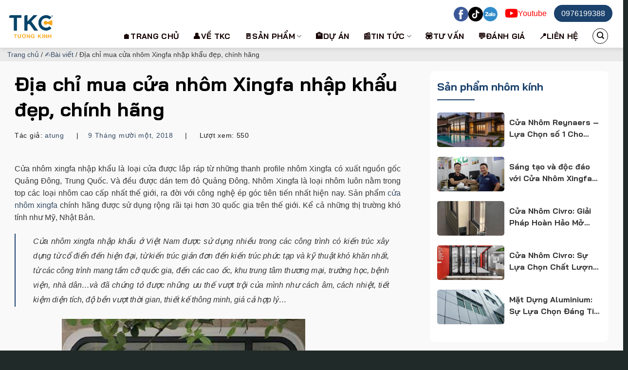

--- FILE ---
content_type: text/html; charset=UTF-8
request_url: https://tuongkinhtkc.com/tin-tuc/bai-viet/cua-nhom-xingfa-nhap-khau.html
body_size: 45512
content:
<!DOCTYPE html> <html dir="ltr" lang="vi" prefix="og: https://ogp.me/ns#" prefix="og: https://ogp.me/ns#" class="loading-site no-js"> <head><meta charset="UTF-8" /><script>if(navigator.userAgent.match(/MSIE|Internet Explorer/i)||navigator.userAgent.match(/Trident\/7\..*?rv:11/i)){var href=document.location.href;if(!href.match(/[?&]nowprocket/)){if(href.indexOf("?")==-1){if(href.indexOf("#")==-1){document.location.href=href+"?nowprocket=1"}else{document.location.href=href.replace("#","?nowprocket=1#")}}else{if(href.indexOf("#")==-1){document.location.href=href+"&nowprocket=1"}else{document.location.href=href.replace("#","&nowprocket=1#")}}}}</script><script>class RocketLazyLoadScripts{constructor(){this.triggerEvents=["keydown","mousedown","mousemove","touchmove","touchstart","touchend","wheel"],this.userEventHandler=this._triggerListener.bind(this),this.touchStartHandler=this._onTouchStart.bind(this),this.touchMoveHandler=this._onTouchMove.bind(this),this.touchEndHandler=this._onTouchEnd.bind(this),this.clickHandler=this._onClick.bind(this),this.interceptedClicks=[],window.addEventListener("pageshow",(e=>{this.persisted=e.persisted})),window.addEventListener("DOMContentLoaded",(()=>{this._preconnect3rdParties()})),this.delayedScripts={normal:[],async:[],defer:[]},this.allJQueries=[]}_addUserInteractionListener(e){document.hidden?e._triggerListener():(this.triggerEvents.forEach((t=>window.addEventListener(t,e.userEventHandler,{passive:!0}))),window.addEventListener("touchstart",e.touchStartHandler,{passive:!0}),window.addEventListener("mousedown",e.touchStartHandler),document.addEventListener("visibilitychange",e.userEventHandler))}_removeUserInteractionListener(){this.triggerEvents.forEach((e=>window.removeEventListener(e,this.userEventHandler,{passive:!0}))),document.removeEventListener("visibilitychange",this.userEventHandler)}_onTouchStart(e){"HTML"!==e.target.tagName&&(window.addEventListener("touchend",this.touchEndHandler),window.addEventListener("mouseup",this.touchEndHandler),window.addEventListener("touchmove",this.touchMoveHandler,{passive:!0}),window.addEventListener("mousemove",this.touchMoveHandler),e.target.addEventListener("click",this.clickHandler),this._renameDOMAttribute(e.target,"onclick","rocket-onclick"))}_onTouchMove(e){window.removeEventListener("touchend",this.touchEndHandler),window.removeEventListener("mouseup",this.touchEndHandler),window.removeEventListener("touchmove",this.touchMoveHandler,{passive:!0}),window.removeEventListener("mousemove",this.touchMoveHandler),e.target.removeEventListener("click",this.clickHandler),this._renameDOMAttribute(e.target,"rocket-onclick","onclick")}_onTouchEnd(e){window.removeEventListener("touchend",this.touchEndHandler),window.removeEventListener("mouseup",this.touchEndHandler),window.removeEventListener("touchmove",this.touchMoveHandler,{passive:!0}),window.removeEventListener("mousemove",this.touchMoveHandler)}_onClick(e){e.target.removeEventListener("click",this.clickHandler),this._renameDOMAttribute(e.target,"rocket-onclick","onclick"),this.interceptedClicks.push(e),e.preventDefault(),e.stopPropagation(),e.stopImmediatePropagation()}_replayClicks(){window.removeEventListener("touchstart",this.touchStartHandler,{passive:!0}),window.removeEventListener("mousedown",this.touchStartHandler),this.interceptedClicks.forEach((e=>{e.target.dispatchEvent(new MouseEvent("click",{view:e.view,bubbles:!0,cancelable:!0}))}))}_renameDOMAttribute(e,t,n){e.hasAttribute&&e.hasAttribute(t)&&(event.target.setAttribute(n,event.target.getAttribute(t)),event.target.removeAttribute(t))}_triggerListener(){this._removeUserInteractionListener(this),"loading"===document.readyState?document.addEventListener("DOMContentLoaded",this._loadEverythingNow.bind(this)):this._loadEverythingNow()}_preconnect3rdParties(){let e=[];document.querySelectorAll("script[type=rocketlazyloadscript]").forEach((t=>{if(t.hasAttribute("src")){const n=new URL(t.src).origin;n!==location.origin&&e.push({src:n,crossOrigin:t.crossOrigin||"module"===t.getAttribute("data-rocket-type")})}})),e=[...new Map(e.map((e=>[JSON.stringify(e),e]))).values()],this._batchInjectResourceHints(e,"preconnect")}async _loadEverythingNow(){this.lastBreath=Date.now(),this._delayEventListeners(),this._delayJQueryReady(this),this._handleDocumentWrite(),this._registerAllDelayedScripts(),this._preloadAllScripts(),await this._loadScriptsFromList(this.delayedScripts.normal),await this._loadScriptsFromList(this.delayedScripts.defer),await this._loadScriptsFromList(this.delayedScripts.async);try{await this._triggerDOMContentLoaded(),await this._triggerWindowLoad()}catch(e){}window.dispatchEvent(new Event("rocket-allScriptsLoaded")),this._replayClicks()}_registerAllDelayedScripts(){document.querySelectorAll("script[type=rocketlazyloadscript]").forEach((e=>{e.hasAttribute("src")?e.hasAttribute("async")&&!1!==e.async?this.delayedScripts.async.push(e):e.hasAttribute("defer")&&!1!==e.defer||"module"===e.getAttribute("data-rocket-type")?this.delayedScripts.defer.push(e):this.delayedScripts.normal.push(e):this.delayedScripts.normal.push(e)}))}async _transformScript(e){return await this._littleBreath(),new Promise((t=>{const n=document.createElement("script");[...e.attributes].forEach((e=>{let t=e.nodeName;"type"!==t&&("data-rocket-type"===t&&(t="type"),n.setAttribute(t,e.nodeValue))})),e.hasAttribute("src")?(n.addEventListener("load",t),n.addEventListener("error",t)):(n.text=e.text,t());try{e.parentNode.replaceChild(n,e)}catch(e){t()}}))}async _loadScriptsFromList(e){const t=e.shift();return t?(await this._transformScript(t),this._loadScriptsFromList(e)):Promise.resolve()}_preloadAllScripts(){this._batchInjectResourceHints([...this.delayedScripts.normal,...this.delayedScripts.defer,...this.delayedScripts.async],"preload")}_batchInjectResourceHints(e,t){var n=document.createDocumentFragment();e.forEach((e=>{if(e.src){const i=document.createElement("link");i.href=e.src,i.rel=t,"preconnect"!==t&&(i.as="script"),e.getAttribute&&"module"===e.getAttribute("data-rocket-type")&&(i.crossOrigin=!0),e.crossOrigin&&(i.crossOrigin=e.crossOrigin),n.appendChild(i)}})),document.head.appendChild(n)}_delayEventListeners(){let e={};function t(t,n){!function(t){function n(n){return e[t].eventsToRewrite.indexOf(n)>=0?"rocket-"+n:n}e[t]||(e[t]={originalFunctions:{add:t.addEventListener,remove:t.removeEventListener},eventsToRewrite:[]},t.addEventListener=function(){arguments[0]=n(arguments[0]),e[t].originalFunctions.add.apply(t,arguments)},t.removeEventListener=function(){arguments[0]=n(arguments[0]),e[t].originalFunctions.remove.apply(t,arguments)})}(t),e[t].eventsToRewrite.push(n)}function n(e,t){let n=e[t];Object.defineProperty(e,t,{get:()=>n||function(){},set(i){e["rocket"+t]=n=i}})}t(document,"DOMContentLoaded"),t(window,"DOMContentLoaded"),t(window,"load"),t(window,"pageshow"),t(document,"readystatechange"),n(document,"onreadystatechange"),n(window,"onload"),n(window,"onpageshow")}_delayJQueryReady(e){let t=window.jQuery;Object.defineProperty(window,"jQuery",{get:()=>t,set(n){if(n&&n.fn&&!e.allJQueries.includes(n)){n.fn.ready=n.fn.init.prototype.ready=function(t){e.domReadyFired?t.bind(document)(n):document.addEventListener("rocket-DOMContentLoaded",(()=>t.bind(document)(n)))};const t=n.fn.on;n.fn.on=n.fn.init.prototype.on=function(){if(this[0]===window){function e(e){return e.split(" ").map((e=>"load"===e||0===e.indexOf("load.")?"rocket-jquery-load":e)).join(" ")}"string"==typeof arguments[0]||arguments[0]instanceof String?arguments[0]=e(arguments[0]):"object"==typeof arguments[0]&&Object.keys(arguments[0]).forEach((t=>{delete Object.assign(arguments[0],{[e(t)]:arguments[0][t]})[t]}))}return t.apply(this,arguments),this},e.allJQueries.push(n)}t=n}})}async _triggerDOMContentLoaded(){this.domReadyFired=!0,await this._littleBreath(),document.dispatchEvent(new Event("rocket-DOMContentLoaded")),await this._littleBreath(),window.dispatchEvent(new Event("rocket-DOMContentLoaded")),await this._littleBreath(),document.dispatchEvent(new Event("rocket-readystatechange")),await this._littleBreath(),document.rocketonreadystatechange&&document.rocketonreadystatechange()}async _triggerWindowLoad(){await this._littleBreath(),window.dispatchEvent(new Event("rocket-load")),await this._littleBreath(),window.rocketonload&&window.rocketonload(),await this._littleBreath(),this.allJQueries.forEach((e=>e(window).trigger("rocket-jquery-load"))),await this._littleBreath();const e=new Event("rocket-pageshow");e.persisted=this.persisted,window.dispatchEvent(e),await this._littleBreath(),window.rocketonpageshow&&window.rocketonpageshow({persisted:this.persisted})}_handleDocumentWrite(){const e=new Map;document.write=document.writeln=function(t){const n=document.currentScript,i=document.createRange(),r=n.parentElement;let o=e.get(n);void 0===o&&(o=n.nextSibling,e.set(n,o));const s=document.createDocumentFragment();i.setStart(s,0),s.appendChild(i.createContextualFragment(t)),r.insertBefore(s,o)}}async _littleBreath(){Date.now()-this.lastBreath>45&&(await this._requestAnimFrame(),this.lastBreath=Date.now())}async _requestAnimFrame(){return document.hidden?new Promise((e=>setTimeout(e))):new Promise((e=>requestAnimationFrame(e)))}static run(){const e=new RocketLazyLoadScripts;e._addUserInteractionListener(e)}}RocketLazyLoadScripts.run();</script> <link rel="profile" href="http://gmpg.org/xfn/11" /> <link rel="pingback" href="https://tuongkinhtkc.com/xmlrpc.php" /> <script type="rocketlazyloadscript">(function(html){html.className = html.className.replace(/\bno-js\b/,'js')})(document.documentElement);</script> <!-- All in One SEO 4.9.3 - aioseo.com --> <meta name="description" content="Cửa nhôm xingfa nhập khẩu là loại cửa được lắp ráp từ những thanh profile nhôm Xingfa có xuất nguồn gốc Quảng Đông, Trung Quốc. Và đều được dán tem đỏ Quảng Đông. Nhôm Xingfa là loại nhôm luôn nằm trong top các loại nhôm cao cấp nhất thế giới, ra đời với công nghệ" /> <meta name="robots" content="max-image-preview:large" /> <meta name="author" content="atung"/> <link rel="canonical" href="https://tuongkinhtkc.com/tin-tuc/bai-viet/cua-nhom-xingfa-nhap-khau.html" /> <meta name="generator" content="All in One SEO (AIOSEO) 4.9.3" /> <meta property="og:locale" content="vi_VN" /> <meta property="og:site_name" content="Tường kính TKC - TƯỜNG KÍNH KIẾN TRÚC VIỆT" /> <meta property="og:type" content="article" /> <meta property="og:title" content="Địa chỉ mua cửa nhôm Xingfa nhập khẩu đẹp, chính hãng - Tường kính TKC" /> <meta property="og:description" content="Cửa nhôm xingfa nhập khẩu là loại cửa được lắp ráp từ những thanh profile nhôm Xingfa có xuất nguồn gốc Quảng Đông, Trung Quốc. Và đều được dán tem đỏ Quảng Đông. Nhôm Xingfa là loại nhôm luôn nằm trong top các loại nhôm cao cấp nhất thế giới, ra đời với công nghệ" /> <meta property="og:url" content="https://tuongkinhtkc.com/tin-tuc/bai-viet/cua-nhom-xingfa-nhap-khau.html" /> <meta property="article:published_time" content="2018-11-08T23:20:58+00:00" /> <meta property="article:modified_time" content="2023-09-19T13:50:53+00:00" /> <meta name="twitter:card" content="summary_large_image" /> <meta name="twitter:title" content="Địa chỉ mua cửa nhôm Xingfa nhập khẩu đẹp, chính hãng - Tường kính TKC" /> <meta name="twitter:description" content="Cửa nhôm xingfa nhập khẩu là loại cửa được lắp ráp từ những thanh profile nhôm Xingfa có xuất nguồn gốc Quảng Đông, Trung Quốc. Và đều được dán tem đỏ Quảng Đông. Nhôm Xingfa là loại nhôm luôn nằm trong top các loại nhôm cao cấp nhất thế giới, ra đời với công nghệ" /> <script type="application/ld+json" class="aioseo-schema">	{"@context":"https:\/\/schema.org","@graph":[{"@type":"BlogPosting","@id":"https:\/\/tuongkinhtkc.com\/tin-tuc\/bai-viet\/cua-nhom-xingfa-nhap-khau.html#blogposting","name":"\u0110\u1ecba ch\u1ec9 mua c\u1eeda nh\u00f4m Xingfa nh\u1eadp kh\u1ea9u \u0111\u1eb9p, ch\u00ednh h\u00e3ng - T\u01b0\u1eddng k\u00ednh TKC","headline":"\u0110\u1ecba ch\u1ec9 mua c\u1eeda nh\u00f4m Xingfa nh\u1eadp kh\u1ea9u \u0111\u1eb9p, ch\u00ednh h\u00e3ng","author":{"@id":"https:\/\/tuongkinhtkc.com\/author\/atung#author"},"publisher":{"@id":"https:\/\/tuongkinhtkc.com\/#organization"},"image":{"@type":"ImageObject","url":"https:\/\/tuongkinhtkc.com\/wp-content\/uploads\/2021\/10\/nhom-xingfa-nhap-khau-3-1.jpeg","width":500,"height":425,"caption":"Nhom Xingfa Nhap Khau 3 1"},"datePublished":"2018-11-09T06:20:58+07:00","dateModified":"2023-09-19T20:50:53+07:00","inLanguage":"vi","mainEntityOfPage":{"@id":"https:\/\/tuongkinhtkc.com\/tin-tuc\/bai-viet\/cua-nhom-xingfa-nhap-khau.html#webpage"},"isPartOf":{"@id":"https:\/\/tuongkinhtkc.com\/tin-tuc\/bai-viet\/cua-nhom-xingfa-nhap-khau.html#webpage"},"articleSection":"\u270dB\u00e0i vi\u1ebft, b\u00e1o gi\u00e1 v\u00e1ch k\u00ednh nh\u00f4m Xingfa 2021, c\u1eeda nh\u00f4m CIVRO, c\u1eeda nh\u00f4m xingfa 2021, v\u00e1ch k\u00ednh nh\u00f4m cao c\u1ea5p, v\u00e1ch k\u00ednh nh\u00f4m xingfa h\u1ec7 SEMI"},{"@type":"BreadcrumbList","@id":"https:\/\/tuongkinhtkc.com\/tin-tuc\/bai-viet\/cua-nhom-xingfa-nhap-khau.html#breadcrumblist","itemListElement":[{"@type":"ListItem","@id":"https:\/\/tuongkinhtkc.com#listItem","position":1,"name":"Home","item":"https:\/\/tuongkinhtkc.com","nextItem":{"@type":"ListItem","@id":"https:\/\/tuongkinhtkc.com\/tin-tuc.html#listItem","name":"\ud83d\udcf0Tin t\u1ee9c"}},{"@type":"ListItem","@id":"https:\/\/tuongkinhtkc.com\/tin-tuc.html#listItem","position":2,"name":"\ud83d\udcf0Tin t\u1ee9c","item":"https:\/\/tuongkinhtkc.com\/tin-tuc.html","nextItem":{"@type":"ListItem","@id":"https:\/\/tuongkinhtkc.com\/tin-tuc\/bai-viet.html#listItem","name":"\u270dB\u00e0i vi\u1ebft"},"previousItem":{"@type":"ListItem","@id":"https:\/\/tuongkinhtkc.com#listItem","name":"Home"}},{"@type":"ListItem","@id":"https:\/\/tuongkinhtkc.com\/tin-tuc\/bai-viet.html#listItem","position":3,"name":"\u270dB\u00e0i vi\u1ebft","item":"https:\/\/tuongkinhtkc.com\/tin-tuc\/bai-viet.html","nextItem":{"@type":"ListItem","@id":"https:\/\/tuongkinhtkc.com\/tin-tuc\/bai-viet\/cua-nhom-xingfa-nhap-khau.html#listItem","name":"\u0110\u1ecba ch\u1ec9 mua c\u1eeda nh\u00f4m Xingfa nh\u1eadp kh\u1ea9u \u0111\u1eb9p, ch\u00ednh h\u00e3ng"},"previousItem":{"@type":"ListItem","@id":"https:\/\/tuongkinhtkc.com\/tin-tuc.html#listItem","name":"\ud83d\udcf0Tin t\u1ee9c"}},{"@type":"ListItem","@id":"https:\/\/tuongkinhtkc.com\/tin-tuc\/bai-viet\/cua-nhom-xingfa-nhap-khau.html#listItem","position":4,"name":"\u0110\u1ecba ch\u1ec9 mua c\u1eeda nh\u00f4m Xingfa nh\u1eadp kh\u1ea9u \u0111\u1eb9p, ch\u00ednh h\u00e3ng","previousItem":{"@type":"ListItem","@id":"https:\/\/tuongkinhtkc.com\/tin-tuc\/bai-viet.html#listItem","name":"\u270dB\u00e0i vi\u1ebft"}}]},{"@type":"Organization","@id":"https:\/\/tuongkinhtkc.com\/#organization","name":"T\u01b0\u1eddng k\u00ednh TKC","description":"T\u01af\u1edcNG K\u00cdNH KI\u1ebeN TR\u00daC VI\u1ec6T","url":"https:\/\/tuongkinhtkc.com\/"},{"@type":"Person","@id":"https:\/\/tuongkinhtkc.com\/author\/atung#author","url":"https:\/\/tuongkinhtkc.com\/author\/atung","name":"atung","image":{"@type":"ImageObject","@id":"https:\/\/tuongkinhtkc.com\/tin-tuc\/bai-viet\/cua-nhom-xingfa-nhap-khau.html#authorImage","url":"https:\/\/secure.gravatar.com\/avatar\/65561ef157f51c520f976d7578ee726ff811676de900835db7b1888d3e8b755b?s=96&d=mm&r=g","width":96,"height":96,"caption":"atung"}},{"@type":"WebPage","@id":"https:\/\/tuongkinhtkc.com\/tin-tuc\/bai-viet\/cua-nhom-xingfa-nhap-khau.html#webpage","url":"https:\/\/tuongkinhtkc.com\/tin-tuc\/bai-viet\/cua-nhom-xingfa-nhap-khau.html","name":"\u0110\u1ecba ch\u1ec9 mua c\u1eeda nh\u00f4m Xingfa nh\u1eadp kh\u1ea9u \u0111\u1eb9p, ch\u00ednh h\u00e3ng - T\u01b0\u1eddng k\u00ednh TKC","description":"C\u1eeda nh\u00f4m xingfa nh\u1eadp kh\u1ea9u l\u00e0 lo\u1ea1i c\u1eeda \u0111\u01b0\u1ee3c l\u1eafp r\u00e1p t\u1eeb nh\u1eefng thanh profile nh\u00f4m Xingfa c\u00f3 xu\u1ea5t ngu\u1ed3n g\u1ed1c Qu\u1ea3ng \u0110\u00f4ng, Trung Qu\u1ed1c. V\u00e0 \u0111\u1ec1u \u0111\u01b0\u1ee3c d\u00e1n tem \u0111\u1ecf Qu\u1ea3ng \u0110\u00f4ng. Nh\u00f4m Xingfa l\u00e0 lo\u1ea1i nh\u00f4m lu\u00f4n n\u1eb1m trong top c\u00e1c lo\u1ea1i nh\u00f4m cao c\u1ea5p nh\u1ea5t th\u1ebf gi\u1edbi, ra \u0111\u1eddi v\u1edbi c\u00f4ng ngh\u1ec7","inLanguage":"vi","isPartOf":{"@id":"https:\/\/tuongkinhtkc.com\/#website"},"breadcrumb":{"@id":"https:\/\/tuongkinhtkc.com\/tin-tuc\/bai-viet\/cua-nhom-xingfa-nhap-khau.html#breadcrumblist"},"author":{"@id":"https:\/\/tuongkinhtkc.com\/author\/atung#author"},"creator":{"@id":"https:\/\/tuongkinhtkc.com\/author\/atung#author"},"image":{"@type":"ImageObject","url":"https:\/\/tuongkinhtkc.com\/wp-content\/uploads\/2021\/10\/nhom-xingfa-nhap-khau-3-1.jpeg","@id":"https:\/\/tuongkinhtkc.com\/tin-tuc\/bai-viet\/cua-nhom-xingfa-nhap-khau.html\/#mainImage","width":500,"height":425,"caption":"Nhom Xingfa Nhap Khau 3 1"},"primaryImageOfPage":{"@id":"https:\/\/tuongkinhtkc.com\/tin-tuc\/bai-viet\/cua-nhom-xingfa-nhap-khau.html#mainImage"},"datePublished":"2018-11-09T06:20:58+07:00","dateModified":"2023-09-19T20:50:53+07:00"},{"@type":"WebSite","@id":"https:\/\/tuongkinhtkc.com\/#website","url":"https:\/\/tuongkinhtkc.com\/","name":"T\u01b0\u1eddng k\u00ednh TKC","description":"T\u01af\u1edcNG K\u00cdNH KI\u1ebeN TR\u00daC VI\u1ec6T","inLanguage":"vi","publisher":{"@id":"https:\/\/tuongkinhtkc.com\/#organization"}}]} </script> <!-- All in One SEO --> <script type="rocketlazyloadscript" data-rocket-type="text/javascript"> (function() { var pvData = {"source":"Direct","referrer":"Direct","visitor_type":"logged out","visitor_login_status":"logged out","visitor_id":0,"page_title":"\u0110\u1ecba ch\u1ec9 mua c\u1eeda nh\u00f4m Xingfa nh\u1eadp kh\u1ea9u \u0111\u1eb9p, ch\u00ednh h\u00e3ng - T\u01b0\u1eddng k\u00ednh TKC","post_type":"post","post_type_with_prefix":"single post","post_categories":"bai-viet","post_tags":"bao-gia-vach-kinh-nhom-xingfa-2021|cua-nhom-civro|cua-nhom-xingfa-2021|vach-kinh-nhom-cao-cap|vach-kinh-nhom-xingfa-he-semi","post_author":"atung","post_full_date":"9 Th\u00e1ng m\u01b0\u1eddi m\u1ed9t, 2018","post_year":"2018","post_month":"11","post_day":"09","is_front_page":0,"is_home":1,"search_query":"","search_results_count":0}; var body = { url: encodeURIComponent(window.location.href), referrer: encodeURIComponent(document.referrer) }; function makePostRequest(e,t){var n=[];if(t.body){for(var o in t.body)n.push(encodeURIComponent(o)+"="+encodeURIComponent(t.body[o]));t.body=n.join("&")}return window.fetch?new Promise(n=>{var o={method:"POST",headers:{"Content-Type":"application/x-www-form-urlencoded"},redirect:"follow",body:{},...t};window.fetch(e,o).then(e=>{n(e.text())})}):new Promise(t=>{var o;"undefined"==typeof XMLHttpRequest&&t(null),(o=new XMLHttpRequest).open("POST",e,!0),o.onreadystatechange=function(){4==o.readyState&&200==o.status&&t(o.responseText)},o.setRequestHeader("Content-type","application/x-www-form-urlencoded"),o.send(n.join("&"))})} function observeAjaxCartActions(e){new PerformanceObserver(function(t){for(var n=t.getEntries(),r=0;r<n.length;r++)["xmlhttprequest","fetch"].includes(n[r].initiatorType)&&['=get_refreshed_fragments', 'add_to_cart'].some(p => n[r].name.includes(p))&&fetchCart(e)}).observe({entryTypes:["resource"]})}; function fetchCart(adapter) { makePostRequest("//tuongkinhtkc.com/index.php?plugin=optimonk&action=cartData", { body }) .then((response) => { var data = JSON.parse(response); setCartData(data, adapter); }) } function setCartData(cartData, adapter) { Object.keys(cartData.avs).forEach((key, value) => { adapter.attr(`wp_${key}`, cartData.avs[key]); }) } function setAssocData(assocData, adapter) { Object.keys(assocData).forEach((key) => { adapter.attr(`wp_${key}`, assocData[key]); }) } var RuleHandler = { hasVisitorCartRules: (campaignMeta) => { return !!(campaignMeta.rules.visitorCart || campaignMeta.rules.visitorCartRevamp || campaignMeta.rules.visitorCartV3); }, hasVisitorAttributeRule: (campaignMeta) => { return !!campaignMeta.rules.visitorAttribute; } } document.querySelector('html').addEventListener('optimonk#embedded-campaigns-init', function(e) { var campaignsData = e.parameters; if (!campaignsData.length) { return; } var adapter = window.OptiMonkEmbedded.Visitor.createAdapter(); var hasCartRule = false; var hasAttributeRule = false; campaignsData.forEach((campaignMetaData) => { hasCartRule = hasCartRule || RuleHandler.hasVisitorCartRules(campaignMetaData); hasAttributeRule = hasAttributeRule || RuleHandler.hasVisitorAttributeRule(campaignMetaData); }); setAssocData(pvData, adapter); if (hasCartRule) { observeAjaxCartActions(adapter); fetchCart(adapter); } if (hasAttributeRule) { makePostRequest("//tuongkinhtkc.com/index.php?plugin=optimonk&action=productData", { body }) .then((response) => { var data = JSON.parse(response); setAssocData(data, adapter); }) } }); document.querySelector('html').addEventListener('optimonk#campaigns_initialized', function () { if (!OptiMonk.campaigns) { return; } var adapter = window.OptiMonk.Visitor.createAdapter(); setAssocData(pvData, adapter); if (OptiMonk.campaigns.filter(campaign => campaign.hasVisitorAttributeRules()).length) { makePostRequest("//tuongkinhtkc.com/index.php?plugin=optimonk&action=productData", { body }) .then((response) => { var data = JSON.parse(response); setAssocData(data, adapter); }); } }); }()); window.WooDataForOM = { "shop": { "pluginVersion": "2.1.4", "platform": "wordpress" }, "page": { "postId": 974, "postType": "post" }, "product": null, "order": null, "category": null }; let hasCampaignsBeforeLoadTriggered = false; document.querySelector('html').addEventListener('optimonk#campaigns-before-load', () => { if (hasCampaignsBeforeLoadTriggered) return; hasCampaignsBeforeLoadTriggered = true; function setAssocData(assocData, adapter) { Object.keys(assocData).forEach((key) => { adapter.attr(`wp_${key}`, assocData[key]); }) } function triggerEvent(element, eventName, parameters) { let event; if (document.createEvent) { event = document.createEvent('HTMLEvents'); event.initEvent(eventName, true, true); } else if (document.createEventObject) { event = document.createEventObject(); event.eventType = eventName; } event.eventName = eventName; event.parameters = parameters || {}; if (element.dispatchEvent) { element.dispatchEvent(event); } else if (element.fireEvent) { element.fireEvent(`on${event.eventType}`, event); } else if (element[eventName]) { element[eventName](); } else if (element[`on${eventName}`]) { element[`on${eventName}`](); } }; var adapter = OptiMonkEmbedded.Visitor.createAdapter(); var orderData = null; if (orderData) { setAssocData(orderData, adapter); } console.log('[OM-plugin] visitor attributes updated'); console.log('[OM-plugin] triggered event: optimonk#wc-attributes-updated'); triggerEvent(document.querySelector('html'), 'optimonk#wc-attributes-updated'); }); if (window.WooDataForOM) { console.log('[OM-plugin] varibles inserted (window.WooDataForOM)'); } </script> <script type="rocketlazyloadscript" data-minify="1" data-rocket-type="text/javascript" src="https://tuongkinhtkc.com/wp-content/cache/min/1/script.js?ver=1768505325" async></script><meta name="viewport" content="width=device-width, initial-scale=1" /> <!-- Tối ưu hóa công cụ tìm kiếm bởi Rank Math - https://rankmath.com/ --> <title>Địa chỉ mua cửa nhôm Xingfa nhập khẩu đẹp, chính hãng - Tường kính TKC</title><link rel="preload" as="style" href="https://fonts.googleapis.com/css2?family=Bai+Jamjuree:ital,wght@0,200;0,300;0,400;0,500;0,600;0,700;1,200;1,300;1,400;1,500;1,600;1,700&#038;family=Inter:wght@100;200;300;400;500;600;700;800;900&#038;display=swap" /><link rel="stylesheet" href="https://fonts.googleapis.com/css2?family=Bai+Jamjuree:ital,wght@0,200;0,300;0,400;0,500;0,600;0,700;1,200;1,300;1,400;1,500;1,600;1,700&#038;family=Inter:wght@100;200;300;400;500;600;700;800;900&#038;display=swap" media="print" onload="this.media='all'" /><noscript><link rel="stylesheet" href="https://fonts.googleapis.com/css2?family=Bai+Jamjuree:ital,wght@0,200;0,300;0,400;0,500;0,600;0,700;1,200;1,300;1,400;1,500;1,600;1,700&#038;family=Inter:wght@100;200;300;400;500;600;700;800;900&#038;display=swap" /></noscript><style id="rocket-critical-css">.fa{-moz-osx-font-smoothing:grayscale;-webkit-font-smoothing:antialiased;display:inline-block;font-style:normal;font-variant:normal;text-rendering:auto;line-height:1}.fa-phone:before{content:"\f095"}@font-face{font-family:"Font Awesome 5 Brands";font-style:normal;font-weight:400;font-display:swap;src:url(https://use.fontawesome.com/releases/v5.13.0/webfonts/fa-brands-400.eot);src:url(https://use.fontawesome.com/releases/v5.13.0/webfonts/fa-brands-400.eot?#iefix) format("embedded-opentype"),url(https://use.fontawesome.com/releases/v5.13.0/webfonts/fa-brands-400.woff2) format("woff2"),url(https://use.fontawesome.com/releases/v5.13.0/webfonts/fa-brands-400.woff) format("woff"),url(https://use.fontawesome.com/releases/v5.13.0/webfonts/fa-brands-400.ttf) format("truetype"),url(https://use.fontawesome.com/releases/v5.13.0/webfonts/fa-brands-400.svg#fontawesome) format("svg")}@font-face{font-family:"Font Awesome 5 Free";font-style:normal;font-weight:400;font-display:swap;src:url(https://use.fontawesome.com/releases/v5.13.0/webfonts/fa-regular-400.eot);src:url(https://use.fontawesome.com/releases/v5.13.0/webfonts/fa-regular-400.eot?#iefix) format("embedded-opentype"),url(https://use.fontawesome.com/releases/v5.13.0/webfonts/fa-regular-400.woff2) format("woff2"),url(https://use.fontawesome.com/releases/v5.13.0/webfonts/fa-regular-400.woff) format("woff"),url(https://use.fontawesome.com/releases/v5.13.0/webfonts/fa-regular-400.ttf) format("truetype"),url(https://use.fontawesome.com/releases/v5.13.0/webfonts/fa-regular-400.svg#fontawesome) format("svg")}@font-face{font-family:"Font Awesome 5 Free";font-style:normal;font-weight:900;font-display:swap;src:url(https://use.fontawesome.com/releases/v5.13.0/webfonts/fa-solid-900.eot);src:url(https://use.fontawesome.com/releases/v5.13.0/webfonts/fa-solid-900.eot?#iefix) format("embedded-opentype"),url(https://use.fontawesome.com/releases/v5.13.0/webfonts/fa-solid-900.woff2) format("woff2"),url(https://use.fontawesome.com/releases/v5.13.0/webfonts/fa-solid-900.woff) format("woff"),url(https://use.fontawesome.com/releases/v5.13.0/webfonts/fa-solid-900.ttf) format("truetype"),url(https://use.fontawesome.com/releases/v5.13.0/webfonts/fa-solid-900.svg#fontawesome) format("svg")}.fa{font-family:"Font Awesome 5 Free"}.fa{font-weight:900}.fa.fa-youtube-play{font-family:"Font Awesome 5 Brands";font-weight:400}.fa.fa-youtube-play:before{content:"\f167"}#ez-toc-container{background:#f9f9f9;border:1px solid #aaa;border-radius:4px;-webkit-box-shadow:0 1px 1px rgba(0,0,0,.05);box-shadow:0 1px 1px rgba(0,0,0,.05);display:table;margin-bottom:1em;padding:10px 20px 10px 10px;position:relative;width:auto}#ez-toc-container .ez-toc-title{text-align:left;line-height:1.45;margin:0;padding:0}.ez-toc-title-container{display:table;width:100%}.ez-toc-title,.ez-toc-title-toggle{display:inline;text-align:left;vertical-align:middle}.ez-toc-btn{display:inline-block;font-weight:400}#ez-toc-container a{color:#444;box-shadow:none;text-decoration:none;text-shadow:none;display:inline-flex;align-items:stretch;flex-wrap:nowrap}#ez-toc-container a:visited{color:#9f9f9f}#ez-toc-container a.ez-toc-toggle{display:flex;align-items:center}.ez-toc-btn{padding:6px 12px;margin-bottom:0;font-size:14px;line-height:1.428571429;text-align:center;white-space:nowrap;vertical-align:middle;background-image:none;border:1px solid transparent;border-radius:4px}.ez-toc-btn-default{color:#333;background-color:#fff;-webkit-box-shadow:inset 0 1px 0 rgba(255,255,255,.15),0 1px 1px rgba(0,0,0,.075);box-shadow:inset 0 1px 0 rgba(255,255,255,.15),0 1px 1px rgba(0,0,0,.075);text-shadow:0 1px 0 #fff;background-image:-webkit-gradient(linear,left 0,left 100%,from(#fff),to(#e0e0e0));background-image:-webkit-linear-gradient(top,#fff 0,#e0e0e0 100%);background-image:-moz-linear-gradient(top,#fff 0,#e0e0e0 100%);background-image:linear-gradient(to bottom,#fff 0,#e0e0e0 100%);background-repeat:repeat-x;border-color:#ccc}.ez-toc-btn-xs{padding:5px 10px;font-size:12px;line-height:1.5;border-radius:3px}.ez-toc-btn-xs{padding:1px 5px}.ez-toc-pull-right{float:right!important;margin-left:10px}#ez-toc-container .ez-toc-js-icon-con{position:relative;display:initial}#ez-toc-container .ez-toc-js-icon-con{float:right;position:relative;font-size:16px;padding:0;border:1px solid #999191;border-radius:5px;left:10px;width:35px}div#ez-toc-container .ez-toc-title{display:initial}#ez-toc-container a.ez-toc-toggle{color:#444;background:inherit;border:inherit}.ez-toc-icon-toggle-span{display:flex;align-items:center;width:35px;height:30px;justify-content:center;direction:ltr}.box-blog-post{border:1px solid #eee;border-radius:10px;overflow:hidden}.box-blog-post .box-text .blog-post-inner .is-divider{width:100%;max-width:100%;height:1px;margin:10px 0}:root{--animate-duration:1s;--animate-delay:1s;--animate-repeat:1}html{-ms-text-size-adjust:100%;-webkit-text-size-adjust:100%;font-family:sans-serif}body{margin:0}article,header,main,nav,section{display:block}a{background-color:transparent}b{font-weight:inherit;font-weight:bolder}img{border-style:none}svg:not(:root){overflow:hidden}button,input{font:inherit}button,input{overflow:visible}button{text-transform:none}[type=submit],button{-webkit-appearance:button}button::-moz-focus-inner,input::-moz-focus-inner{border:0;padding:0}button:-moz-focusring,input:-moz-focusring{outline:1px dotted ButtonText}[type=search]{-webkit-appearance:textfield}[type=search]::-webkit-search-cancel-button,[type=search]::-webkit-search-decoration{-webkit-appearance:none}*,:after,:before,html{box-sizing:border-box}html{background-attachment:fixed}body{-webkit-font-smoothing:antialiased;-moz-osx-font-smoothing:grayscale;color:#777}img{display:inline-block;height:auto;max-width:100%;vertical-align:middle}a,button,input{touch-action:manipulation}.col{margin:0;padding:0 15px 30px;position:relative;width:100%}.col-inner{background-position:50% 50%;background-repeat:no-repeat;background-size:cover;flex:1 0 auto;margin-left:auto;margin-right:auto;position:relative;width:100%}@media screen and (min-width:850px){.col:first-child .col-inner{margin-left:auto;margin-right:0}.col+.col .col-inner{margin-left:0;margin-right:auto}}@media screen and (max-width:849px){.col{padding-bottom:30px}}.small-columns-1>.col{flex-basis:100%;max-width:100%}@media screen and (min-width:550px){.medium-columns-1>.col{flex-basis:100%;max-width:100%}}@media screen and (min-width:850px){.large-4{flex-basis:33.3333333333%;max-width:33.3333333333%}.large-8{flex-basis:66.6666666667%;max-width:66.6666666667%}.large-columns-1>.col{flex-basis:100%;max-width:100%}}.container,.row,body{margin-left:auto;margin-right:auto;width:100%}.container{padding-left:15px;padding-right:15px}.container,.row{max-width:1080px}.row.row-large{max-width:1110px}.flex-row{align-items:center;display:flex;flex-flow:row nowrap;justify-content:space-between;width:100%}.header .flex-row{height:100%}.flex-col{max-height:100%}.flex-grow{-ms-flex-negative:1;-ms-flex-preferred-size:auto!important;flex:1}.flex-left{margin-right:auto}.flex-right{margin-left:auto}@media (-ms-high-contrast:none){.nav>li>a>i{top:-1px}}.row{display:flex;flex-flow:row wrap;width:100%}.row .row:not(.row-collapse){margin-left:-15px;margin-right:-15px;padding-left:0;padding-right:0;width:auto}@media screen and (min-width:850px){.row-large{padding-left:0;padding-right:0}.row-large>.col{margin-bottom:0;padding:0 30px 30px}}.section{align-items:center;display:flex;flex-flow:row;min-height:auto;padding:30px 0;position:relative;width:100%}.section-bg{overflow:hidden}.section-bg,.section-content{width:100%}.section-content{z-index:1}.container .section{padding-left:30px;padding-right:30px}.nav-dropdown{background-color:#fff;color:#777;display:table;left:-99999px;margin:0;max-height:0;min-width:260px;opacity:0;padding:20px 0;position:absolute;text-align:left;visibility:hidden;z-index:9}.nav-dropdown:after{clear:both;content:"";display:block;height:0;visibility:hidden}.nav-dropdown li{display:block;margin:0;vertical-align:top}.nav-dropdown>li.html{min-width:260px}.nav-dropdown>li>a{display:block;line-height:1.3;padding:10px 20px;width:auto}.nav-dropdown>li:last-child:not(.nav-dropdown-col)>a{border-bottom:0!important}.nav-dropdown.nav-dropdown-default>li>a{border-bottom:1px solid #ececec;margin:0 10px;padding-left:0;padding-right:0}.nav-dropdown-default{padding:20px}.nav-dropdown-has-arrow li.has-dropdown:after,.nav-dropdown-has-arrow li.has-dropdown:before{border:solid transparent;bottom:-2px;content:"";height:0;left:50%;opacity:0;position:absolute;width:0;z-index:10}.nav-dropdown-has-arrow li.has-dropdown:after{border-color:hsla(0,0%,87%,0) hsla(0,0%,87%,0) #fff;border-width:8px;margin-left:-8px}.nav-dropdown-has-arrow li.has-dropdown:before{border-width:11px;margin-left:-11px;z-index:-999}.nav-dropdown-has-shadow .nav-dropdown{box-shadow:1px 1px 15px rgba(0,0,0,.15)}.nav-dropdown-has-arrow.nav-dropdown-has-border li.has-dropdown:before{border-bottom-color:#ddd}.nav-dropdown-has-border .nav-dropdown{border:2px solid #ddd}.nav,.nav ul:not(.nav-dropdown){margin:0;padding:0}.nav{align-items:center;display:inline-block;display:flex;flex-flow:row wrap;width:100%}.nav,.nav>li{position:relative}.nav>li{list-style:none;margin:0 7px;padding:0}.nav>li,.nav>li>a{display:inline-block}.nav>li>a{align-items:center;display:inline-flex;flex-wrap:wrap;padding:10px 0}.nav-left{justify-content:flex-start}.nav-right{justify-content:flex-end}.nav-dropdown>li>a,.nav>li>a{color:hsla(0,0%,40%,.85)}.nav-dropdown>li>a{display:block}.nav-dropdown li.active>a,.nav>li.active>a{color:hsla(0,0%,7%,.85)}.nav li:first-child{margin-left:0!important}.nav li:last-child{margin-right:0!important}.nav-uppercase>li>a{font-weight:bolder;letter-spacing:.02em;text-transform:uppercase}li.html form,li.html input{margin:0}.nav.nav-vertical{flex-flow:column}.nav.nav-vertical li{list-style:none;margin:0;width:100%}.nav-vertical li li{font-size:1em;padding-left:.5em}.nav-vertical>li{align-items:center;display:flex;flex-flow:row wrap}.nav-vertical>li ul{width:100%}.nav-vertical>li>a,.nav-vertical>li>ul>li a{align-items:center;display:flex;flex-grow:1;width:auto}.nav-vertical>li.html{padding-bottom:1em;padding-top:1em}.nav-vertical>li>ul li a{color:#666}.nav-vertical>li>ul{margin:0 0 2em;padding-left:1em}.nav .children{left:-99999px;opacity:0;position:fixed;transform:translateX(-10px)}@media (prefers-reduced-motion){.nav .children{opacity:1;transform:none}}.nav-sidebar.nav-vertical>li+li{border-top:1px solid #ececec}.nav-vertical>li+li{border-top:1px solid #ececec}.box{margin:0 auto;position:relative;width:100%}.box-image{height:auto;margin:0 auto;overflow:hidden;position:relative}.box-image img{margin:0 auto;max-width:100%;width:100%}.button,button{background-color:transparent;border:1px solid transparent;border-radius:0;box-sizing:border-box;color:currentColor;display:inline-block;font-size:.97em;font-weight:bolder;letter-spacing:.03em;line-height:2.4em;margin-right:1em;margin-top:0;max-width:100%;min-height:2.5em;padding:0 1.2em;position:relative;text-align:center;text-decoration:none;text-rendering:optimizeLegibility;text-shadow:none;text-transform:uppercase;vertical-align:middle}.button span{display:inline-block;line-height:1.6}.button.is-outline{line-height:2.19em}.button{background-color:#446084;background-color:var(--primary-color);border-color:rgba(0,0,0,.05);color:#fff}.button.is-outline{background-color:transparent;border:2px solid}.is-outline{color:silver}.secondary{background-color:#d26e4b}.text-center .button:first-of-type{margin-left:0!important}.header-button{display:inline-block}.header-button .button{margin:0}.flex-col .button,.flex-col button,.flex-col input{margin-bottom:0}.is-divider{background-color:rgba(0,0,0,.1);display:block;height:3px;margin:1em 0;max-width:30px;width:100%}form{margin-bottom:0}input[type=search]{background-color:#fff;border:1px solid #ddd;border-radius:0;box-shadow:inset 0 1px 2px rgba(0,0,0,.1);box-sizing:border-box;color:#333;font-size:.97em;height:2.507em;max-width:100%;padding:0 .75em;vertical-align:middle;width:100%}@media (max-width:849px){input[type=search]{font-size:1rem}}input[type=search]{-webkit-appearance:none;-moz-appearance:none;appearance:none}.icon-box .icon-box-img{margin-bottom:1em;max-width:100%;position:relative}.icon-box-img img{padding-top:.2em;width:100%}i[class^=icon-]{speak:none!important;display:inline-block;font-display:block;font-family:fl-icons!important;font-style:normal!important;font-variant:normal!important;font-weight:400!important;line-height:1.2;margin:0;padding:0;position:relative;text-transform:none!important}.button i,button i{top:-1.5px;vertical-align:middle}.button.icon{display:inline-block;margin-left:.12em;margin-right:.12em;min-width:2.5em;padding-left:.6em;padding-right:.6em}.button.icon i{font-size:1.2em}.button.icon i+span{padding-right:.5em}.button.icon.is-small{border-width:1px}.button.icon.is-small i{top:-1px}.button.icon.circle{padding-left:0;padding-right:0}.button.icon.circle>span{margin:0 8px}.button.icon.circle>i{margin:0 8px}.button.icon.circle>i+span{margin-left:-4px}.button.icon.circle>i:only-child{margin:0}.nav>li>a>i{font-size:20px;vertical-align:middle}.has-dropdown .icon-angle-down{font-size:16px;margin-left:.2em;opacity:.6}img{opacity:1}.image-cover{background-position:50% 50%;background-size:cover;height:auto;overflow:hidden;padding-top:100%;position:relative}.image-cover img{bottom:0;font-family:"object-fit:cover;";height:100%;left:0;-o-object-fit:cover;object-fit:cover;-o-object-position:50% 50%;object-position:50% 50%;position:absolute;right:0;top:0;width:100%}.mfp-hide{display:none!important}.row-slider,.slider{position:relative;scrollbar-width:none}.row-slider::-webkit-scrollbar,.slider::-webkit-scrollbar{height:0!important;width:0!important}.flickity-enabled{display:block;position:relative}a{color:#334862;text-decoration:none}a.plain{color:currentColor}ul{list-style:disc}ul{margin-top:0;padding:0}ul ul{margin:1.5em 0 1.5em 3em}li{margin-bottom:.6em}.button,button,input{margin-bottom:1em}form,p,ul{margin-bottom:1.3em}body{line-height:1.6}h1,h3,h4{color:#555;margin-bottom:.5em;margin-top:0;text-rendering:optimizeSpeed;width:100%}h1{font-size:1.7em}h1{line-height:1.3}h3{font-size:1.25em}h4{font-size:1.125em}@media (max-width:549px){h1{font-size:1.4em}h3{font-size:1em}}p{margin-top:0}.uppercase{letter-spacing:.05em;line-height:1.05;text-transform:uppercase}.is-normal{font-weight:400}.uppercase{line-height:1.2;text-transform:uppercase}.is-small,.is-small.button{font-size:.8em}.is-xsmall{font-size:.7em}.box-text p{margin-bottom:.1em;margin-top:.1em}.nav>li>a{font-size:.8em}.nav>li.html{font-size:.85em}.nav-size-large>li>a{font-size:1em}.container:after,.row:after{clear:both;content:"";display:table}@media (max-width:549px){.hide-for-small{display:none!important}}@media (min-width:850px){.show-for-medium{display:none!important}}@media (max-width:849px){.hide-for-medium{display:none!important}}.mb-0{margin-bottom:0!important}.pb-0{padding-bottom:0!important}.last-reset :last-child{margin-bottom:0}.text-left{text-align:left}.text-left .is-divider{margin-left:0;margin-right:auto}.relative{position:relative!important}.fixed{position:fixed!important;z-index:12}.bottom,.fill{bottom:0}.fill{height:100%;left:0;margin:0!important;padding:0!important;position:absolute;right:0;top:0}.bg-fill{background-position:50% 50%;background-repeat:no-repeat!important;background-size:cover!important}.circle{border-radius:999px!important;-o-object-fit:cover;object-fit:cover}.hidden{display:none!important;visibility:hidden!important}.z-1{z-index:21}.z-top{z-index:9995}.no-scrollbar{-ms-overflow-style:-ms-autohiding-scrollbar;scrollbar-width:none}.no-scrollbar::-webkit-scrollbar{height:0!important;width:0!important}.screen-reader-text{clip:rect(1px,1px,1px,1px);height:1px;overflow:hidden;position:absolute!important;width:1px}:root{--flatsome-scroll-padding-top:calc(var(--flatsome--header--sticky-height, 0px) + var(--wp-admin--admin-bar--height, 0px))}html{overflow-x:hidden;scroll-padding-top:var(--flatsome-scroll-padding-top)}@media (max-width:849px){body{overflow-x:hidden}}#main,#wrapper{background-color:#fff;position:relative}.page-wrapper{padding-bottom:30px;padding-top:30px}.is-sticky-column__inner{display:flow-root}@media (min-width:850px){.is-sticky-column{position:sticky}.is-sticky-column[data-sticky-mode]{transform:translateZ(0);will-change:transform}}.header,.header-wrapper{background-position:50% 0;background-size:cover;position:relative;width:100%;z-index:1001}.header-bg-color{background-color:hsla(0,0%,100%,.9)}.header-bg-color,.header-bg-image{background-position:50% 0}.header-main{position:relative;z-index:10}.header-shadow .header-wrapper{box-shadow:1px 1px 10px rgba(0,0,0,.15)}.header-block{min-height:15px;width:100%}.post{margin:0 0 30px}.entry-header-text{padding:1.5em 0}.entry-header-text-top{padding-top:0}.entry-content{padding-bottom:1.5em;padding-top:1.5em}.box-blog-post .is-divider{height:2px;margin-bottom:.5em;margin-top:.5em}@media (min-width:850px){.aligncenter{clear:both;display:block;margin:0 auto}}html{background-color:#5b5b5b}.back-to-top{bottom:20px;margin:0;opacity:0;right:20px;transform:translateY(30%)}.logo{line-height:1;margin:0}.logo a{color:#446084;display:block;font-size:32px;font-weight:bolder;margin:0;text-decoration:none;text-transform:uppercase}.logo img{display:block;width:auto}.header-logo-dark{display:none!important}.logo-left .logo{margin-left:0;margin-right:30px}@media screen and (max-width:849px){.header-inner .nav{flex-wrap:nowrap}.medium-logo-left .logo{margin-left:0;margin-right:15px;order:1}.medium-logo-left .flex-left{flex:1 1 0;order:2}.medium-logo-left .flex-right{flex:1 1 0;order:3}}.searchform-wrapper form{margin-bottom:0}.searchform-wrapper:not(.form-flat) .submit-button{border-bottom-left-radius:0!important;border-top-left-radius:0!important}.searchform{position:relative}.searchform .button.icon{margin:0}.searchform .button.icon i{font-size:1.2em}.searchform-wrapper{width:100%}@media (max-width:849px){.searchform-wrapper{font-size:1rem}}.header .search-form .live-search-results{background-color:hsla(0,0%,100%,.95);box-shadow:0 0 10px 0 rgba(0,0,0,.1);color:#111;left:0;position:absolute;right:0;text-align:left;top:105%}.header li .html .live-search-results{background-color:transparent;box-shadow:none;position:relative;top:0}.icon-menu:before{content:""}.icon-angle-up:before{content:""}.icon-angle-down:before{content:""}.icon-search:before{content:""}.icon-whatsapp:before{content:""}.social-icons i{min-width:1em}:root{--main-color:#1b426d;--second-color:#7bc144}.topbar_custom{padding:0!important;margin-bottom:10px}.topbar_custom .section-content{display:flex;align-items:center;gap:20px;justify-content:flex-end}.topbar_custom .section-content>a .icon-box-img{width:30px!important;margin:0}.topbar_custom .section-content .top-social{display:flex;align-items:center;gap:10px}.topbar_custom .section-content .top-social a{padding:5px 15px;border-radius:50px;display:flex;align-items:center;gap:10px}.topbar_custom .section-content .top-social a.youtube-alt{background-color:#fff;color:#f00}.topbar_custom .section-content .top-social a i{font-size:24px;vertical-align:top}.topbar_custom .section-content .top-social a.facebook-alt{background-color:var(--main-color);color:#fff}.topbar_custom .section-content .top-social a.facebook-alt i{font-size:18px}.header-nav-main.nav>li{flex:1 1 auto}@media (max-width:849px){.header-main{height:70px!important}.header-main #logo img{max-height:55px}}#main-menu .sidebar-menu{padding:5px 0!important}#main-menu .sidebar-menu .html_topbar_left{padding:5px!important}#main-menu .sidebar-menu .nav-sidebar .topbar_custom .section-content{flex-flow:wrap;justify-content:left;padding:10px}#main-menu .sidebar-menu .nav-sidebar .topbar_custom .section-content .top-social{flex-wrap:wrap}.page-wrapper.blog-single{padding:0}.bg-breadcrumb{background-color:#EAEAEA;padding:3px 0;margin-bottom:20px}.bg-breadcrumb .rank-math-breadcrumb p{margin:0;font-size:14px}.page-archive .box-blog-post .box-text .blog-post-inner .is-divider,.page-archive .box-blog-post .box-text .blog-post-inner .from_the_blog_excerpt{display:none}.title-head .title-t{font-size:22px;color:var(--main-color);position:relative;padding-bottom:10px;margin-bottom:25px}.title-head .title-t::before{content:'';width:77px;height:2px;position:absolute;left:0;bottom:0;background:var(--main-color)}.cate-sidebar-1{padding:15px;background:#fff;margin-bottom:30px;border-radius:10px}.cate-sidebar-1 .post-list{list-style:none;padding:0}.cate-sidebar-1 .post-item .post-link{display:flex;align-items:center;margin-bottom:20px}.cate-sidebar-1 .post-thumbnail{margin-right:10px;padding-bottom:calc(142px / 2);height:0;position:relative;display:block;overflow:hidden;border-radius:5px;width:142px}.cate-sidebar-1 .post-thumbnail img{position:absolute;top:0;left:0;height:100%;width:100%;object-fit:cover}.cate-sidebar-1 .post-title{width:calc(100% - 142px)}.cate-sidebar-1 .post-title h4{font-size:16px;height:48px;line-height:24px;-webkit-line-clamp:2;text-overflow:ellipsis;overflow:hidden;display:-webkit-box;-webkit-box-orient:vertical;word-break:break-word}.entry-header .entry-title{font-size:40px;color:#000}.entry-header .entry-divider{display:none}.entry-header .entry-meta{font-size:14px;color:#181818;text-transform:inherit}.entry-header .entry-meta .meta-divider{margin:0 20px}#ez-toc-container{width:100%}.related-post .post-item .from_the_blog_excerpt,.related-post .post-item .is-divider{display:none}#main,#wrapper{background-color:#f9f9f9;position:relative}.back-to-top{width:35px;height:35px;min-width:35px!important;min-height:35px;right:5px}.cate-sidebar-1.cate-sidebar-slider{padding:0;background:transparent}.header-search-dropdown .nav-dropdown{left:-210px!important;padding:10px}</style><link rel="preload" href="https://tuongkinhtkc.com/wp-content/cache/min/1/0b6669c1289ad6566835a98911b584cf.css" data-rocket-async="style" as="style" onload="this.onload=null;this.rel='stylesheet'" onerror="this.removeAttribute('data-rocket-async')" media="all" data-minify="1" /> <meta name="description" content="Cửa nhôm xingfa nhập khẩu ở Việt Nam được sử dụng nhiều trong các công trình từ kiến trúc giản đơn đến kiến trúc phức tạp"/> <meta name="robots" content="follow, index, max-snippet:-1, max-video-preview:-1, max-image-preview:large"/> <link rel="canonical" href="https://tuongkinhtkc.com/tin-tuc/bai-viet/cua-nhom-xingfa-nhap-khau.html" /> <meta property="og:locale" content="vi_VN" /> <meta property="og:type" content="article" /> <meta property="og:title" content="Địa chỉ mua cửa nhôm Xingfa nhập khẩu đẹp, chính hãng" /> <meta property="og:description" content="Cửa nhôm xingfa nhập khẩu ở Việt Nam được sử dụng nhiều trong các công trình từ kiến trúc giản đơn đến kiến trúc phức tạp" /> <meta property="og:url" content="https://tuongkinhtkc.com/tin-tuc/bai-viet/cua-nhom-xingfa-nhap-khau.html" /> <meta property="og:site_name" content="Tường kính TKC" /> <meta property="article:tag" content="báo giá vách kính nhôm Xingfa 2021" /> <meta property="article:tag" content="cửa nhôm CIVRO" /> <meta property="article:tag" content="cửa nhôm xingfa 2021" /> <meta property="article:tag" content="vách kính nhôm cao cấp" /> <meta property="article:tag" content="vách kính nhôm xingfa hệ SEMI" /> <meta property="article:section" content="✍Bài viết" /> <meta property="og:updated_time" content="2023-09-19T20:50:53+07:00" /> <meta property="og:image" content="https://tuongkinhtkc.com/wp-content/uploads/2021/10/nhom-xingfa-nhap-khau-3-1.jpeg" /> <meta property="og:image:secure_url" content="https://tuongkinhtkc.com/wp-content/uploads/2021/10/nhom-xingfa-nhap-khau-3-1.jpeg" /> <meta property="og:image:width" content="500" /> <meta property="og:image:height" content="425" /> <meta property="og:image:alt" content="Nhom Xingfa Nhap Khau 3 1" /> <meta property="og:image:type" content="image/jpeg" /> <meta property="article:published_time" content="2018-11-09T06:20:58+07:00" /> <meta property="article:modified_time" content="2023-09-19T20:50:53+07:00" /> <meta property="og:video" content="https://www.youtube.com/embed/t-tfLn00avs" /> <meta property="video:duration" content="403" /> <meta name="twitter:card" content="summary_large_image" /> <meta name="twitter:title" content="Địa chỉ mua cửa nhôm Xingfa nhập khẩu đẹp, chính hãng" /> <meta name="twitter:description" content="Cửa nhôm xingfa nhập khẩu ở Việt Nam được sử dụng nhiều trong các công trình từ kiến trúc giản đơn đến kiến trúc phức tạp" /> <meta name="twitter:image" content="https://tuongkinhtkc.com/wp-content/uploads/2021/10/nhom-xingfa-nhap-khau-3-1.jpeg" /> <meta name="twitter:label1" content="Được viết bởi" /> <meta name="twitter:data1" content="atung" /> <meta name="twitter:label2" content="Thời gian để đọc" /> <meta name="twitter:data2" content="7 phút" /> <script type="application/ld+json" class="rank-math-schema">{"@context":"https://schema.org","@graph":[{"@type":["Person","Organization"],"@id":"https://tuongkinhtkc.com/#person","name":"T\u01b0\u1eddng k\u00ednh TKC","logo":{"@type":"ImageObject","@id":"https://tuongkinhtkc.com/#logo","url":"https://tuongkinhtkc.com/wp-content/uploads/2023/10/358636223_765419442044806_5750085877184021619_n.jpg","contentUrl":"https://tuongkinhtkc.com/wp-content/uploads/2023/10/358636223_765419442044806_5750085877184021619_n.jpg","caption":"T\u01b0\u1eddng k\u00ednh TKC","inLanguage":"vi","width":"2048","height":"2048"},"image":{"@type":"ImageObject","@id":"https://tuongkinhtkc.com/#logo","url":"https://tuongkinhtkc.com/wp-content/uploads/2023/10/358636223_765419442044806_5750085877184021619_n.jpg","contentUrl":"https://tuongkinhtkc.com/wp-content/uploads/2023/10/358636223_765419442044806_5750085877184021619_n.jpg","caption":"T\u01b0\u1eddng k\u00ednh TKC","inLanguage":"vi","width":"2048","height":"2048"}},{"@type":"WebSite","@id":"https://tuongkinhtkc.com/#website","url":"https://tuongkinhtkc.com","name":"T\u01b0\u1eddng k\u00ednh TKC","alternateName":"T\u01b0\u1eddng k\u00ednh TKC","publisher":{"@id":"https://tuongkinhtkc.com/#person"},"inLanguage":"vi"},{"@type":"ImageObject","@id":"https://tuongkinhtkc.com/wp-content/uploads/2021/10/nhom-xingfa-nhap-khau-3-1.jpeg","url":"https://tuongkinhtkc.com/wp-content/uploads/2021/10/nhom-xingfa-nhap-khau-3-1.jpeg","width":"500","height":"425","caption":"Nhom Xingfa Nhap Khau 3 1","inLanguage":"vi"},{"@type":"BreadcrumbList","@id":"https://tuongkinhtkc.com/tin-tuc/bai-viet/cua-nhom-xingfa-nhap-khau.html#breadcrumb","itemListElement":[{"@type":"ListItem","position":"1","item":{"@id":"https://tuongkinhtkc.com","name":"Trang ch\u1ee7"}},{"@type":"ListItem","position":"2","item":{"@id":"https://tuongkinhtkc.com/tin-tuc/bai-viet.html","name":"\u270dB\u00e0i vi\u1ebft"}},{"@type":"ListItem","position":"3","item":{"@id":"https://tuongkinhtkc.com/tin-tuc/bai-viet/cua-nhom-xingfa-nhap-khau.html","name":"\u0110\u1ecba ch\u1ec9 mua c\u1eeda nh\u00f4m Xingfa nh\u1eadp kh\u1ea9u \u0111\u1eb9p, ch\u00ednh h\u00e3ng"}}]},{"@type":"WebPage","@id":"https://tuongkinhtkc.com/tin-tuc/bai-viet/cua-nhom-xingfa-nhap-khau.html#webpage","url":"https://tuongkinhtkc.com/tin-tuc/bai-viet/cua-nhom-xingfa-nhap-khau.html","name":"\u0110\u1ecba ch\u1ec9 mua c\u1eeda nh\u00f4m Xingfa nh\u1eadp kh\u1ea9u \u0111\u1eb9p, ch\u00ednh h\u00e3ng","datePublished":"2018-11-09T06:20:58+07:00","dateModified":"2023-09-19T20:50:53+07:00","isPartOf":{"@id":"https://tuongkinhtkc.com/#website"},"primaryImageOfPage":{"@id":"https://tuongkinhtkc.com/wp-content/uploads/2021/10/nhom-xingfa-nhap-khau-3-1.jpeg"},"inLanguage":"vi","breadcrumb":{"@id":"https://tuongkinhtkc.com/tin-tuc/bai-viet/cua-nhom-xingfa-nhap-khau.html#breadcrumb"}},{"@type":"Person","@id":"https://tuongkinhtkc.com/author/atung","name":"atung","url":"https://tuongkinhtkc.com/author/atung","image":{"@type":"ImageObject","@id":"https://secure.gravatar.com/avatar/65561ef157f51c520f976d7578ee726ff811676de900835db7b1888d3e8b755b?s=96&amp;d=mm&amp;r=g","url":"https://secure.gravatar.com/avatar/65561ef157f51c520f976d7578ee726ff811676de900835db7b1888d3e8b755b?s=96&amp;d=mm&amp;r=g","caption":"atung","inLanguage":"vi"}},{"headline":"\u0110\u1ecba ch\u1ec9 mua c\u1eeda nh\u00f4m Xingfa nh\u1eadp kh\u1ea9u \u0111\u1eb9p, ch\u00ednh h\u00e3ng","description":"C\u1eeda nh\u00f4m xingfa nh\u1eadp kh\u1ea9u l\u00e0 lo\u1ea1i c\u1eeda \u0111\u01b0\u1ee3c l\u1eafp r\u00e1p t\u1eeb nh\u1eefng thanh profile nh\u00f4m Xingfa c\u00f3 xu\u1ea5t ngu\u1ed3n g\u1ed1c Qu\u1ea3ng \u0110\u00f4ng, Trung Qu\u1ed1c. V\u00e0 \u0111\u1ec1u \u0111\u01b0\u1ee3c d\u00e1n tem \u0111\u1ecf Qu\u1ea3ng \u0110\u00f4ng. Nh\u00f4m Xingfa l\u00e0 lo\u1ea1i nh\u00f4m lu\u00f4n n\u1eb1m trong top c\u00e1c lo\u1ea1i nh\u00f4m cao c\u1ea5p nh\u1ea5t th\u1ebf gi\u1edbi, ra \u0111\u1eddi v\u1edbi c\u00f4ng ngh\u1ec7 \u00e9p g\u00f3c ti\u00ean ti\u1ebfn nh\u1ea5t hi\u1ec7n nay. S\u1ea3n ph\u1ea9m c\u1eeda nh\u00f4m xingfa ch\u00ednh h\u00e3ng \u0111\u01b0\u1ee3c s\u1eed d\u1ee5ng r\u1ed9ng r\u00e3i t\u1ea1i h\u01a1n 30 qu\u1ed1c gia tr\u00ean th\u1ebf gi\u1edbi. K\u1ec3 c\u1ea3 nh\u1eefng th\u1ecb tr\u01b0\u1eddng kh\u00f3 t\u00ednh nh\u01b0 M\u1ef9, Nh\u1eadt B\u1ea3n.","datePublished":"2018-11-09T06:20:58+07:00","dateModified":"2023-09-19T20:50:53+07:00","image":{"@id":"https://tuongkinhtkc.com/wp-content/uploads/2021/10/nhom-xingfa-nhap-khau-3-1.jpeg"},"author":{"@id":"https://tuongkinhtkc.com/author/atung","name":"atung"},"@type":"BlogPosting","name":"\u0110\u1ecba ch\u1ec9 mua c\u1eeda nh\u00f4m Xingfa nh\u1eadp kh\u1ea9u \u0111\u1eb9p, ch\u00ednh h\u00e3ng","articleSection":"\u270dB\u00e0i vi\u1ebft","@id":"https://tuongkinhtkc.com/tin-tuc/bai-viet/cua-nhom-xingfa-nhap-khau.html#schema-89451","isPartOf":{"@id":"https://tuongkinhtkc.com/tin-tuc/bai-viet/cua-nhom-xingfa-nhap-khau.html#webpage"},"publisher":{"@id":"https://tuongkinhtkc.com/#person"},"inLanguage":"vi","mainEntityOfPage":{"@id":"https://tuongkinhtkc.com/tin-tuc/bai-viet/cua-nhom-xingfa-nhap-khau.html#webpage"}},{"@type":"VideoObject","name":"\u2705 T\u01af V\u1ea4N K\u1ef8 THU\u1eacT M\u1eb6T D\u1ef0NG H\u1ec6 65 XINGFA H\u00c0NG CH\u00cdNH H\u00c3NG, MAT DUNG HE 65 XINGFA HANG CHINH HANG","description":"\u2705TKC Doanh Nghi\u1ec7p uy t\u00edn h\u00e0ng \u0111\u1ea7u VN v\u1ec1 Thi C\u00f4ng T\u01b0\u1eddng K\u00ednh ,M\u1eb7t D\u1ef1ng, C\u1eeda Nh\u00f4m Ch\u00e2u \u00c2u | LH: 0976199388 | https://tuongkinhtkc.com -------------------------...","uploadDate":"2021-09-02","thumbnailUrl":"https://tuongkinhtkc.com/wp-content/uploads/2021/10/hqdefault-1.jpg","embedUrl":"https://www.youtube.com/embed/t-tfLn00avs","duration":"PT6M43S","width":"1280","height":"720","isFamilyFriendly":"1","@id":"https://tuongkinhtkc.com/tin-tuc/bai-viet/cua-nhom-xingfa-nhap-khau.html#schema-89452","isPartOf":{"@id":"https://tuongkinhtkc.com/tin-tuc/bai-viet/cua-nhom-xingfa-nhap-khau.html#webpage"},"publisher":{"@id":"https://tuongkinhtkc.com/#person"},"inLanguage":"vi"}]}</script> <!-- /Plugin SEO WordPress Rank Math --> <link rel='dns-prefetch' href='//www.googletagmanager.com' /> <link rel='dns-prefetch' href='//cdn.jsdelivr.net' /> <link rel='dns-prefetch' href='//use.fontawesome.com' /> <link href='https://fonts.gstatic.com' crossorigin rel='preconnect' /> <link rel='prefetch' href='https://tuongkinhtkc.com/wp-content/themes/flatsome/assets/js/flatsome.js?ver=7f37db73450aecec0847' /> <link rel='prefetch' href='https://tuongkinhtkc.com/wp-content/themes/flatsome/assets/js/chunk.slider.js?ver=3.17.0' /> <link rel='prefetch' href='https://tuongkinhtkc.com/wp-content/themes/flatsome/assets/js/chunk.popups.js?ver=3.17.0' /> <link rel='prefetch' href='https://tuongkinhtkc.com/wp-content/themes/flatsome/assets/js/chunk.tooltips.js?ver=3.17.0' /> <link rel="alternate" type="application/rss+xml" title="Dòng thông tin Tường kính TKC &raquo;" href="https://tuongkinhtkc.com/feed" /> <link rel="alternate" type="application/rss+xml" title="Tường kính TKC &raquo; Dòng bình luận" href="https://tuongkinhtkc.com/comments/feed" /> <link rel="alternate" title="oNhúng (JSON)" type="application/json+oembed" href="https://tuongkinhtkc.com/wp-json/oembed/1.0/embed?url=https%3A%2F%2Ftuongkinhtkc.com%2Ftin-tuc%2Fbai-viet%2Fcua-nhom-xingfa-nhap-khau.html" /> <link rel="alternate" title="oNhúng (XML)" type="text/xml+oembed" href="https://tuongkinhtkc.com/wp-json/oembed/1.0/embed?url=https%3A%2F%2Ftuongkinhtkc.com%2Ftin-tuc%2Fbai-viet%2Fcua-nhom-xingfa-nhap-khau.html&#038;format=xml" /> <!-- This site uses the Google Analytics by MonsterInsights plugin v9.11.1 - Using Analytics tracking - https://www.monsterinsights.com/ --> <script type="rocketlazyloadscript" src="//www.googletagmanager.com/gtag/js?id=G-07ZC1Z4WE4" data-cfasync="false" data-wpfc-render="false" data-rocket-type="text/javascript" async></script> <script type="rocketlazyloadscript" data-cfasync="false" data-wpfc-render="false" data-rocket-type="text/javascript">	var mi_version = '9.11.1';	var mi_track_user = true;	var mi_no_track_reason = '';	var MonsterInsightsDefaultLocations = {"page_location":"https:\/\/tuongkinhtkc.com\/tin-tuc\/bai-viet\/cua-nhom-xingfa-nhap-khau.html\/"};	if ( typeof MonsterInsightsPrivacyGuardFilter === 'function' ) {	var MonsterInsightsLocations = (typeof MonsterInsightsExcludeQuery === 'object') ? MonsterInsightsPrivacyGuardFilter( MonsterInsightsExcludeQuery ) : MonsterInsightsPrivacyGuardFilter( MonsterInsightsDefaultLocations );	} else {	var MonsterInsightsLocations = (typeof MonsterInsightsExcludeQuery === 'object') ? MonsterInsightsExcludeQuery : MonsterInsightsDefaultLocations;	}	var disableStrs = [	'ga-disable-G-07ZC1Z4WE4',	];	/* Function to detect opted out users */	function __gtagTrackerIsOptedOut() {	for (var index = 0; index < disableStrs.length; index++) {	if (document.cookie.indexOf(disableStrs[index] + '=true') > -1) {	return true;	}	}	return false;	}	/* Disable tracking if the opt-out cookie exists. */	if (__gtagTrackerIsOptedOut()) {	for (var index = 0; index < disableStrs.length; index++) {	window[disableStrs[index]] = true;	}	}	/* Opt-out function */	function __gtagTrackerOptout() {	for (var index = 0; index < disableStrs.length; index++) {	document.cookie = disableStrs[index] + '=true; expires=Thu, 31 Dec 2099 23:59:59 UTC; path=/';	window[disableStrs[index]] = true;	}	}	if ('undefined' === typeof gaOptout) {	function gaOptout() {	__gtagTrackerOptout();	}	}	window.dataLayer = window.dataLayer || [];	window.MonsterInsightsDualTracker = {	helpers: {},	trackers: {},	};	if (mi_track_user) {	function __gtagDataLayer() {	dataLayer.push(arguments);	}	function __gtagTracker(type, name, parameters) {	if (!parameters) {	parameters = {};	}	if (parameters.send_to) {	__gtagDataLayer.apply(null, arguments);	return;	}	if (type === 'event') {	parameters.send_to = monsterinsights_frontend.v4_id;	var hookName = name;	if (typeof parameters['event_category'] !== 'undefined') {	hookName = parameters['event_category'] + ':' + name;	}	if (typeof MonsterInsightsDualTracker.trackers[hookName] !== 'undefined') {	MonsterInsightsDualTracker.trackers[hookName](parameters);	} else {	__gtagDataLayer('event', name, parameters);	}	} else {	__gtagDataLayer.apply(null, arguments);	}	}	__gtagTracker('js', new Date());	__gtagTracker('set', {	'developer_id.dZGIzZG': true,	});	if ( MonsterInsightsLocations.page_location ) {	__gtagTracker('set', MonsterInsightsLocations);	}	__gtagTracker('config', 'G-07ZC1Z4WE4', {"forceSSL":"true","link_attribution":"true"} );	window.gtag = __gtagTracker;	(function () {	/* https://developers.google.com/analytics/devguides/collection/analyticsjs/ */	/* ga and __gaTracker compatibility shim. */	var noopfn = function () {	return null;	};	var newtracker = function () {	return new Tracker();	};	var Tracker = function () {	return null;	};	var p = Tracker.prototype;	p.get = noopfn;	p.set = noopfn;	p.send = function () {	var args = Array.prototype.slice.call(arguments);	args.unshift('send');	__gaTracker.apply(null, args);	};	var __gaTracker = function () {	var len = arguments.length;	if (len === 0) {	return;	}	var f = arguments[len - 1];	if (typeof f !== 'object' || f === null || typeof f.hitCallback !== 'function') {	if ('send' === arguments[0]) {	var hitConverted, hitObject = false, action;	if ('event' === arguments[1]) {	if ('undefined' !== typeof arguments[3]) {	hitObject = {	'eventAction': arguments[3],	'eventCategory': arguments[2],	'eventLabel': arguments[4],	'value': arguments[5] ? arguments[5] : 1,	}	}	}	if ('pageview' === arguments[1]) {	if ('undefined' !== typeof arguments[2]) {	hitObject = {	'eventAction': 'page_view',	'page_path': arguments[2],	}	}	}	if (typeof arguments[2] === 'object') {	hitObject = arguments[2];	}	if (typeof arguments[5] === 'object') {	Object.assign(hitObject, arguments[5]);	}	if ('undefined' !== typeof arguments[1].hitType) {	hitObject = arguments[1];	if ('pageview' === hitObject.hitType) {	hitObject.eventAction = 'page_view';	}	}	if (hitObject) {	action = 'timing' === arguments[1].hitType ? 'timing_complete' : hitObject.eventAction;	hitConverted = mapArgs(hitObject);	__gtagTracker('event', action, hitConverted);	}	}	return;	}	function mapArgs(args) {	var arg, hit = {};	var gaMap = {	'eventCategory': 'event_category',	'eventAction': 'event_action',	'eventLabel': 'event_label',	'eventValue': 'event_value',	'nonInteraction': 'non_interaction',	'timingCategory': 'event_category',	'timingVar': 'name',	'timingValue': 'value',	'timingLabel': 'event_label',	'page': 'page_path',	'location': 'page_location',	'title': 'page_title',	'referrer' : 'page_referrer',	};	for (arg in args) {	if (!(!args.hasOwnProperty(arg) || !gaMap.hasOwnProperty(arg))) {	hit[gaMap[arg]] = args[arg];	} else {	hit[arg] = args[arg];	}	}	return hit;	}	try {	f.hitCallback();	} catch (ex) {	}	};	__gaTracker.create = newtracker;	__gaTracker.getByName = newtracker;	__gaTracker.getAll = function () {	return [];	};	__gaTracker.remove = noopfn;	__gaTracker.loaded = true;	window['__gaTracker'] = __gaTracker;	})();	} else {	console.log("");	(function () {	function __gtagTracker() {	return null;	}	window['__gtagTracker'] = __gtagTracker;	window['gtag'] = __gtagTracker;	})();	} </script> <!-- / Google Analytics by MonsterInsights --> <style id='wp-img-auto-sizes-contain-inline-css' type='text/css'> img:is([sizes=auto i],[sizes^="auto," i]){contain-intrinsic-size:3000px 1500px} /*# sourceURL=wp-img-auto-sizes-contain-inline-css */ </style> <style id='classic-theme-styles-inline-css' type='text/css'> /*! This file is auto-generated */ .wp-block-button__link{color:#fff;background-color:#32373c;border-radius:9999px;box-shadow:none;text-decoration:none;padding:calc(.667em + 2px) calc(1.333em + 2px);font-size:1.125em}.wp-block-file__button{background:#32373c;color:#fff;text-decoration:none} /*# sourceURL=/wp-includes/css/classic-themes.min.css */ </style> <style id='ez-toc-inline-css' type='text/css'> div#ez-toc-container .ez-toc-title {font-size: 120%;}div#ez-toc-container .ez-toc-title {font-weight: 500;}div#ez-toc-container ul li , div#ez-toc-container ul li a {font-size: 95%;}div#ez-toc-container ul li , div#ez-toc-container ul li a {font-weight: 500;}div#ez-toc-container nav ul ul li {font-size: 90%;}.ez-toc-box-title {font-weight: bold; margin-bottom: 10px; text-align: center; text-transform: uppercase; letter-spacing: 1px; color: #666; padding-bottom: 5px;position:absolute;top:-4%;left:5%;background-color: inherit;transition: top 0.3s ease;}.ez-toc-box-title.toc-closed {top:-25%;} .ez-toc-container-direction {direction: ltr;}.ez-toc-counter ul{counter-reset: item ;}.ez-toc-counter nav ul li a::before {content: counters(item, '.', decimal) '. ';display: inline-block;counter-increment: item;flex-grow: 0;flex-shrink: 0;margin-right: .2em; float: left; }.ez-toc-widget-direction {direction: ltr;}.ez-toc-widget-container ul{counter-reset: item ;}.ez-toc-widget-container nav ul li a::before {content: counters(item, '.', decimal) '. ';display: inline-block;counter-increment: item;flex-grow: 0;flex-shrink: 0;margin-right: .2em; float: left; } /*# sourceURL=ez-toc-inline-css */ </style> <style id='flatsome-main-inline-css' type='text/css'> @font-face {	font-family: "fl-icons";	font-display: block;	src: url(https://tuongkinhtkc.com/wp-content/themes/flatsome/assets/css/icons/fl-icons.eot?v=3.17.0);	src:	url(https://tuongkinhtkc.com/wp-content/themes/flatsome/assets/css/icons/fl-icons.eot#iefix?v=3.17.0) format("embedded-opentype"),	url(https://tuongkinhtkc.com/wp-content/themes/flatsome/assets/css/icons/fl-icons.woff2?v=3.17.0) format("woff2"),	url(https://tuongkinhtkc.com/wp-content/themes/flatsome/assets/css/icons/fl-icons.ttf?v=3.17.0) format("truetype"),	url(https://tuongkinhtkc.com/wp-content/themes/flatsome/assets/css/icons/fl-icons.woff?v=3.17.0) format("woff"),	url(https://tuongkinhtkc.com/wp-content/themes/flatsome/assets/css/icons/fl-icons.svg?v=3.17.0#fl-icons) format("svg");	} /*# sourceURL=flatsome-main-inline-css */ </style> <style id='rocket-lazyload-inline-css' type='text/css'> .rll-youtube-player{position:relative;padding-bottom:56.23%;height:0;overflow:hidden;max-width:100%;}.rll-youtube-player:focus-within{outline: 2px solid currentColor;outline-offset: 5px;}.rll-youtube-player iframe{position:absolute;top:0;left:0;width:100%;height:100%;z-index:100;background:0 0}.rll-youtube-player img{bottom:0;display:block;left:0;margin:auto;max-width:100%;width:100%;position:absolute;right:0;top:0;border:none;height:auto;-webkit-transition:.4s all;-moz-transition:.4s all;transition:.4s all}.rll-youtube-player img:hover{-webkit-filter:brightness(75%)}.rll-youtube-player .play{height:100%;width:100%;left:0;top:0;position:absolute;background:url(https://tuongkinhtkc.com/wp-content/plugins/wp-rocket/assets/img/youtube.png) no-repeat center;background-color: transparent !important;cursor:pointer;border:none;} /*# sourceURL=rocket-lazyload-inline-css */ </style> <script type="rocketlazyloadscript" data-rocket-type="text/javascript" src="https://tuongkinhtkc.com/wp-content/plugins/google-analytics-for-wordpress/assets/js/frontend-gtag.min.js?ver=9.11.1" id="monsterinsights-frontend-script-js" async="async" data-wp-strategy="async"></script> <script data-cfasync="false" data-wpfc-render="false" type="text/javascript" id='monsterinsights-frontend-script-js-extra'>/* <![CDATA[ */ var monsterinsights_frontend = {"js_events_tracking":"true","download_extensions":"doc,pdf,ppt,zip,xls,docx,pptx,xlsx","inbound_paths":"[]","home_url":"https:\/\/tuongkinhtkc.com","hash_tracking":"false","v4_id":"G-07ZC1Z4WE4"};/* ]]> */ </script> <script type="rocketlazyloadscript" data-rocket-type="text/javascript" src="https://tuongkinhtkc.com/wp-includes/js/jquery/jquery.min.js?ver=3.7.1" id="jquery-core-js" defer></script> <script type="rocketlazyloadscript" data-rocket-type="text/javascript" src="https://tuongkinhtkc.com/wp-includes/js/jquery/jquery-migrate.min.js?ver=3.4.1" id="jquery-migrate-js" defer></script> <script type="rocketlazyloadscript" data-minify="1" data-rocket-type="text/javascript" src="https://tuongkinhtkc.com/wp-content/cache/min/1/wp-content/plugins/quick-extra-tools/public/assets/js/aio-tools-public.js?ver=1768505325" id="aio-tools-js" defer></script> <!-- Đoạn mã Google tag (gtag.js) được thêm bởi Site Kit --> <!-- Đoạn mã Google Analytics được thêm bởi Site Kit --> <script type="rocketlazyloadscript" data-rocket-type="text/javascript" src="https://www.googletagmanager.com/gtag/js?id=G-8GEB1V6GM9" id="google_gtagjs-js" async></script> <script type="rocketlazyloadscript" data-rocket-type="text/javascript" id="google_gtagjs-js-after"> /* <![CDATA[ */ window.dataLayer = window.dataLayer || [];function gtag(){dataLayer.push(arguments);} gtag("set","linker",{"domains":["tuongkinhtkc.com"]}); gtag("js", new Date()); gtag("set", "developer_id.dZTNiMT", true); gtag("config", "G-8GEB1V6GM9", {"googlesitekit_post_type":"post"}); window._googlesitekit = window._googlesitekit || {}; window._googlesitekit.throttledEvents = []; window._googlesitekit.gtagEvent = (name, data) => { var key = JSON.stringify( { name, data } ); if ( !! window._googlesitekit.throttledEvents[ key ] ) { return; } window._googlesitekit.throttledEvents[ key ] = true; setTimeout( () => { delete window._googlesitekit.throttledEvents[ key ]; }, 5 ); gtag( "event", name, { ...data, event_source: "site-kit" } ); }; //# sourceURL=google_gtagjs-js-after /* ]]> */ </script> <link rel="https://api.w.org/" href="https://tuongkinhtkc.com/wp-json/" /><link rel="alternate" title="JSON" type="application/json" href="https://tuongkinhtkc.com/wp-json/wp/v2/posts/974" /><link rel="EditURI" type="application/rsd+xml" title="RSD" href="https://tuongkinhtkc.com/xmlrpc.php?rsd" /> <meta name="generator" content="WordPress 6.9" /> <link rel='shortlink' href='https://tuongkinhtkc.com/?p=974' /> <meta name="generator" content="Site Kit by Google 1.170.0" /><script type="application/ld+json">{ "@context": "https://schema.org/", "@type": "CreativeWorkSeries", "name": "Địa chỉ mua cửa nhôm Xingfa nhập khẩu đẹp, chính hãng", "aggregateRating": { "@type": "AggregateRating", "ratingValue": "5", "bestRating": "5", "ratingCount": "1" } }</script><!-- Analytics by WP Statistics - https://wp-statistics.com --> <!-- Google Tag Manager --> <script type="rocketlazyloadscript">(function(w,d,s,l,i){w[l]=w[l]||[];w[l].push({'gtm.start': new Date().getTime(),event:'gtm.js'});var f=d.getElementsByTagName(s)[0], j=d.createElement(s),dl=l!='dataLayer'?'&l='+l:'';j.async=true;j.src= 'https://www.googletagmanager.com/gtm.js?id='+i+dl;f.parentNode.insertBefore(j,f); })(window,document,'script','dataLayer','GTM-54P276MB');</script> <!-- End Google Tag Manager --> <link rel="preconnect" href="https://fonts.googleapis.com"> <link rel="preconnect" href="https://fonts.gstatic.com" crossorigin> <script type="rocketlazyloadscript" data-rocket-type="text/javascript"> (function(){ var r = window.document.referrer != ""? window.document.referrer: window.location.origin; var regex = /(https?:\/\/.*?)\//g; var furl = regex.exec(r); r = furl ? furl[0] : r; var f = document.createElement("iframe"); const url_string = new URLSearchParams(window.location.search); var utm_source, utm_campaign, utm_medium, utm_content, utm_term; if((!url_string.has('utm_source') || url_string.get('utm_source') == '') && document.cookie.match(new RegExp('utm_source' + '=([^;]+)')) != null){ r+= "&" +document.cookie.match(new RegExp('utm_source' + '=([^;]+)'))[0]; } else { r+= url_string.get('utm_source') != null ? "&utm_source=" + url_string.get('utm_source') : "";} if((!url_string.has('utm_campaign') || url_string.get('utm_campaign') == '') && document.cookie.match(new RegExp('utm_campaign' + '=([^;]+)')) != null){ r+= "&" +document.cookie.match(new RegExp('utm_campaign' + '=([^;]+)'))[0]; } else { r+= url_string.get('utm_campaign') != null ? "&utm_campaign=" + url_string.get('utm_campaign') : "";} if((!url_string.has('utm_medium') || url_string.get('utm_medium') == '') && document.cookie.match(new RegExp('utm_medium' + '=([^;]+)')) != null){ r+= "&" +document.cookie.match(new RegExp('utm_medium' + '=([^;]+)'))[0]; } else { r+= url_string.get('utm_medium') != null ? "&utm_medium=" + url_string.get('utm_medium') : "";} if((!url_string.has('utm_content') || url_string.get('utm_content') == '') && document.cookie.match(new RegExp('utm_content' + '=([^;]+)')) != null){ r+= "&" +document.cookie.match(new RegExp('utm_content' + '=([^;]+)'))[0]; } else { r+= url_string.get('utm_content') != null ? "&utm_content=" + url_string.get('utm_content') : "";} if((!url_string.has('utm_term') || url_string.get('utm_term') == '') && document.cookie.match(new RegExp('utm_term' + '=([^;]+)')) != null){ r+= "&" +document.cookie.match(new RegExp('utm_term' + '=([^;]+)'))[0]; } else { r+= url_string.get('utm_term') != null ? "&utm_term=" + url_string.get('utm_term') : "";} f.setAttribute("src", "https://tkc.getflycrm.com/api/forms/viewform/?key=97DHoV5b96tpBFQf13Fr52dWb9K3cjiFaCsTg9zAg5Chc6rwhY&referrer="+r); f.style.width = "500px";f.style.height = "500px";f.setAttribute("frameborder","0");f.setAttribute("marginheight","0"); f.setAttribute("marginwidth","0");var s = document.getElementById("getfly-optin-form-iframe-1572337437326");s.appendChild(f); })(); </script> <script type="application/ld+json"> { "@context": "https://schema.org", "@type": "Organization", "name": "TƯỜNG KÍNH TKC", "url": "https://tuongkinhtkc.com/", "logo": "https://tuongkinhtkc.com/wp-content/uploads/2023/09/LOGO-CHUA%CC%82%CC%89N-1.png", "alternateName": "CÔNG TY CỔ PHẦN TƯỜNG KÍNH TKC", "sameAs": [ "https://www.facebook.com/tuongkinhtkc/?locale=vi_VN", "https://ar.pinterest.com/pin/400257485625852693/?amp_client_id=CLIENT_ID(_)&mweb_unauth_id=&simplified=true" ], "contactPoint": [ { "@type": "ContactPoint", "telephone": "0976199388", "contactType": "customer service", "email": "lee.tiem017@gmail.com", "contactOption": "TollFree", "areaServed": "VN", "availableLanguage": "vi" } ] } </script> <!-- Đoạn mã Google Tag Manager được thêm bởi Site Kit --> <script type="rocketlazyloadscript" data-rocket-type="text/javascript"> /* <![CDATA[ */	( function( w, d, s, l, i ) {	w[l] = w[l] || [];	w[l].push( {'gtm.start': new Date().getTime(), event: 'gtm.js'} );	var f = d.getElementsByTagName( s )[0],	j = d.createElement( s ), dl = l != 'dataLayer' ? '&l=' + l : '';	j.async = true;	j.src = 'https://www.googletagmanager.com/gtm.js?id=' + i + dl;	f.parentNode.insertBefore( j, f );	} )( window, document, 'script', 'dataLayer', 'GTM-MK88PTN' ); /* ]]> */ </script> <!-- Kết thúc đoạn mã Google Tag Manager được thêm bởi Site Kit --> <link rel="icon" href="https://tuongkinhtkc.com/wp-content/uploads/2024/04/cropped-tkc-logo-32x32.png" sizes="32x32" /> <link rel="icon" href="https://tuongkinhtkc.com/wp-content/uploads/2024/04/cropped-tkc-logo-192x192.png" sizes="192x192" /> <link rel="apple-touch-icon" href="https://tuongkinhtkc.com/wp-content/uploads/2024/04/cropped-tkc-logo-180x180.png" /> <meta name="msapplication-TileImage" content="https://tuongkinhtkc.com/wp-content/uploads/2024/04/cropped-tkc-logo-270x270.png" /> <style id="custom-css" type="text/css">:root {--primary-color: #1b426d;}.container-width, .full-width .ubermenu-nav, .container, .row{max-width: 1320px}.row.row-collapse{max-width: 1290px}.row.row-small{max-width: 1312.5px}.row.row-large{max-width: 1350px}.header-main{height: 98px}#logo img{max-height: 98px}#logo{width:200px;}.stuck #logo img{padding:5px 0;}.header-bottom{min-height: 55px}.header-top{min-height: 30px}.transparent .header-main{height: 90px}.transparent #logo img{max-height: 90px}.has-transparent + .page-title:first-of-type,.has-transparent + #main > .page-title,.has-transparent + #main > div > .page-title,.has-transparent + #main .page-header-wrapper:first-of-type .page-title{padding-top: 90px;}.header.show-on-scroll,.stuck .header-main{height:90px!important}.stuck #logo img{max-height: 90px!important}.header-bg-color {background-color: #ffffff}.header-bottom {background-color: #f1f1f1}.header-main .nav > li > a{line-height: 9px }.header-wrapper:not(.stuck) .header-main .header-nav{margin-top: 5px }.stuck .header-main .nav > li > a{line-height: 24px }.header-bottom-nav > li > a{line-height: 16px }@media (max-width: 549px) {.header-main{height: 60px}#logo img{max-height: 60px}}.main-menu-overlay{background-color: #373c41}.blog-wrapper{background-color: #f9f9f9;}/* Color */.accordion-title.active, .has-icon-bg .icon .icon-inner,.logo a, .primary.is-underline, .primary.is-link, .badge-outline .badge-inner, .nav-outline > li.active> a,.nav-outline >li.active > a, .cart-icon strong,[data-color='primary'], .is-outline.primary{color: #1b426d;}/* Color !important */[data-text-color="primary"]{color: #1b426d!important;}/* Background Color */[data-text-bg="primary"]{background-color: #1b426d;}/* Background */.scroll-to-bullets a,.featured-title, .label-new.menu-item > a:after, .nav-pagination > li > .current,.nav-pagination > li > span:hover,.nav-pagination > li > a:hover,.has-hover:hover .badge-outline .badge-inner,button[type="submit"], .button.wc-forward:not(.checkout):not(.checkout-button), .button.submit-button, .button.primary:not(.is-outline),.featured-table .title,.is-outline:hover, .has-icon:hover .icon-label,.nav-dropdown-bold .nav-column li > a:hover, .nav-dropdown.nav-dropdown-bold > li > a:hover, .nav-dropdown-bold.dark .nav-column li > a:hover, .nav-dropdown.nav-dropdown-bold.dark > li > a:hover, .header-vertical-menu__opener ,.is-outline:hover, .tagcloud a:hover,.grid-tools a, input[type='submit']:not(.is-form), .box-badge:hover .box-text, input.button.alt,.nav-box > li > a:hover,.nav-box > li.active > a,.nav-pills > li.active > a ,.current-dropdown .cart-icon strong, .cart-icon:hover strong, .nav-line-bottom > li > a:before, .nav-line-grow > li > a:before, .nav-line > li > a:before,.banner, .header-top, .slider-nav-circle .flickity-prev-next-button:hover svg, .slider-nav-circle .flickity-prev-next-button:hover .arrow, .primary.is-outline:hover, .button.primary:not(.is-outline), input[type='submit'].primary, input[type='submit'].primary, input[type='reset'].button, input[type='button'].primary, .badge-inner{background-color: #1b426d;}/* Border */.nav-vertical.nav-tabs > li.active > a,.scroll-to-bullets a.active,.nav-pagination > li > .current,.nav-pagination > li > span:hover,.nav-pagination > li > a:hover,.has-hover:hover .badge-outline .badge-inner,.accordion-title.active,.featured-table,.is-outline:hover, .tagcloud a:hover,blockquote, .has-border, .cart-icon strong:after,.cart-icon strong,.blockUI:before, .processing:before,.loading-spin, .slider-nav-circle .flickity-prev-next-button:hover svg, .slider-nav-circle .flickity-prev-next-button:hover .arrow, .primary.is-outline:hover{border-color: #1b426d}.nav-tabs > li.active > a{border-top-color: #1b426d}.widget_shopping_cart_content .blockUI.blockOverlay:before { border-left-color: #1b426d }.woocommerce-checkout-review-order .blockUI.blockOverlay:before { border-left-color: #1b426d }/* Fill */.slider .flickity-prev-next-button:hover svg,.slider .flickity-prev-next-button:hover .arrow{fill: #1b426d;}/* Focus */.primary:focus-visible, .submit-button:focus-visible, button[type="submit"]:focus-visible { outline-color: #1b426d!important; }/* Background Color */[data-icon-label]:after, .secondary.is-underline:hover,.secondary.is-outline:hover,.icon-label,.button.secondary:not(.is-outline),.button.alt:not(.is-outline), .badge-inner.on-sale, .button.checkout, .single_add_to_cart_button, .current .breadcrumb-step{ background-color:#7bc144; }[data-text-bg="secondary"]{background-color: #7bc144;}/* Color */.secondary.is-underline,.secondary.is-link, .secondary.is-outline,.stars a.active, .star-rating:before, .woocommerce-page .star-rating:before,.star-rating span:before, .color-secondary{color: #7bc144}/* Color !important */[data-text-color="secondary"]{color: #7bc144!important;}/* Border */.secondary.is-outline:hover{border-color:#7bc144}/* Focus */.secondary:focus-visible, .alt:focus-visible { outline-color: #7bc144!important; }.success.is-underline:hover,.success.is-outline:hover,.success{background-color: #7bc144}.success-color, .success.is-link, .success.is-outline{color: #7bc144;}.success-border{border-color: #7bc144!important;}/* Color !important */[data-text-color="success"]{color: #7bc144!important;}/* Background Color */[data-text-bg="success"]{background-color: #7bc144;}body{color: #333333}h1,h2,h3,h4,h5,h6,.heading-font{color: #333333;}@media screen and (max-width: 549px){body{font-size: 100%;}}body{font-family: "Bai Jamjuree", sans-serif;}body {font-weight: 400;font-style: normal;}.nav > li > a {font-family: "Bai Jamjuree", sans-serif;}.mobile-sidebar-levels-2 .nav > li > ul > li > a {font-family: "Bai Jamjuree", sans-serif;}.nav > li > a,.mobile-sidebar-levels-2 .nav > li > ul > li > a {font-weight: 700;font-style: normal;}h1,h2,h3,h4,h5,h6,.heading-font, .off-canvas-center .nav-sidebar.nav-vertical > li > a{font-family: "Bai Jamjuree", sans-serif;}h1,h2,h3,h4,h5,h6,.heading-font,.banner h1,.banner h2 {font-weight: 700;font-style: normal;}.alt-font{font-family: "Bai Jamjuree", sans-serif;}.alt-font {font-weight: 400!important;font-style: normal!important;}.header:not(.transparent) .header-nav-main.nav > li > a {color: #140000;}.header:not(.transparent) .header-nav-main.nav > li > a:hover,.header:not(.transparent) .header-nav-main.nav > li.active > a,.header:not(.transparent) .header-nav-main.nav > li.current > a,.header:not(.transparent) .header-nav-main.nav > li > a.active,.header:not(.transparent) .header-nav-main.nav > li > a.current{color: #f5a932;}.header-nav-main.nav-line-bottom > li > a:before,.header-nav-main.nav-line-grow > li > a:before,.header-nav-main.nav-line > li > a:before,.header-nav-main.nav-box > li > a:hover,.header-nav-main.nav-box > li.active > a,.header-nav-main.nav-pills > li > a:hover,.header-nav-main.nav-pills > li.active > a{color:#FFF!important;background-color: #f5a932;}a:hover{color: #7bc144;}.tagcloud a:hover{border-color: #7bc144;background-color: #7bc144;}.header-main .social-icons,.header-main .cart-icon strong,.header-main .menu-title,.header-main .header-button > .button.is-outline,.header-main .nav > li > a > i:not(.icon-angle-down){color: #0a0a0a!important;}.header-main .header-button > .button.is-outline,.header-main .cart-icon strong:after,.header-main .cart-icon strong{border-color: #0a0a0a!important;}.header-main .header-button > .button:not(.is-outline){background-color: #0a0a0a!important;}.header-main .current-dropdown .cart-icon strong,.header-main .header-button > .button:hover,.header-main .header-button > .button:hover i,.header-main .header-button > .button:hover span{color:#FFF!important;}.header-main .menu-title:hover,.header-main .social-icons a:hover,.header-main .header-button > .button.is-outline:hover,.header-main .nav > li > a:hover > i:not(.icon-angle-down){color: #f5a932!important;}.header-main .current-dropdown .cart-icon strong,.header-main .header-button > .button:hover{background-color: #f5a932!important;}.header-main .current-dropdown .cart-icon strong:after,.header-main .current-dropdown .cart-icon strong,.header-main .header-button > .button:hover{border-color: #f5a932!important;}.absolute-footer, html{background-color: #202a28}.nav-vertical-fly-out > li + li {border-top-width: 1px; border-top-style: solid;}/* Custom CSS *//* #getfly-optin-form-iframe-1572337437326{height:340px;}.video-container{padding-bottom:0;top:-400px;} */.label-new.menu-item > a:after{content:"New";}.label-hot.menu-item > a:after{content:"Hot";}.label-sale.menu-item > a:after{content:"Sale";}.label-popular.menu-item > a:after{content:"Popular";}</style><style type="text/css" id="wp-custom-css">	body{	font-family: "roboto", sans-serif!important; } @font-face { font-family: 'Pacifico'; font-style: normal; font-weight: 400; src: local('Pacifico Regular'), local('Pacifico-Regular'), url(https://fonts.gstatic.com/s/pacifico/v12/FwZY7-Qmy14u9lezJ-6H6MmBp0u-.woff2) format('woff2'); font-display: swap; } </style> <style id="kirki-inline-styles">/* thai */ @font-face { font-family: 'Bai Jamjuree'; font-style: normal; font-weight: 400; font-display: swap; src: url(https://tuongkinhtkc.com/wp-content/fonts/bai-jamjuree/font) format('woff'); unicode-range: U+02D7, U+0303, U+0331, U+0E01-0E5B, U+200C-200D, U+25CC; } /* vietnamese */ @font-face { font-family: 'Bai Jamjuree'; font-style: normal; font-weight: 400; font-display: swap; src: url(https://tuongkinhtkc.com/wp-content/fonts/bai-jamjuree/font) format('woff'); unicode-range: U+0102-0103, U+0110-0111, U+0128-0129, U+0168-0169, U+01A0-01A1, U+01AF-01B0, U+0300-0301, U+0303-0304, U+0308-0309, U+0323, U+0329, U+1EA0-1EF9, U+20AB; } /* latin-ext */ @font-face { font-family: 'Bai Jamjuree'; font-style: normal; font-weight: 400; font-display: swap; src: url(https://tuongkinhtkc.com/wp-content/fonts/bai-jamjuree/font) format('woff'); unicode-range: U+0100-02BA, U+02BD-02C5, U+02C7-02CC, U+02CE-02D7, U+02DD-02FF, U+0304, U+0308, U+0329, U+1D00-1DBF, U+1E00-1E9F, U+1EF2-1EFF, U+2020, U+20A0-20AB, U+20AD-20C0, U+2113, U+2C60-2C7F, U+A720-A7FF; } /* latin */ @font-face { font-family: 'Bai Jamjuree'; font-style: normal; font-weight: 400; font-display: swap; src: url(https://tuongkinhtkc.com/wp-content/fonts/bai-jamjuree/font) format('woff'); unicode-range: U+0000-00FF, U+0131, U+0152-0153, U+02BB-02BC, U+02C6, U+02DA, U+02DC, U+0304, U+0308, U+0329, U+2000-206F, U+20AC, U+2122, U+2191, U+2193, U+2212, U+2215, U+FEFF, U+FFFD; } /* thai */ @font-face { font-family: 'Bai Jamjuree'; font-style: normal; font-weight: 700; font-display: swap; src: url(https://tuongkinhtkc.com/wp-content/fonts/bai-jamjuree/font) format('woff'); unicode-range: U+02D7, U+0303, U+0331, U+0E01-0E5B, U+200C-200D, U+25CC; } /* vietnamese */ @font-face { font-family: 'Bai Jamjuree'; font-style: normal; font-weight: 700; font-display: swap; src: url(https://tuongkinhtkc.com/wp-content/fonts/bai-jamjuree/font) format('woff'); unicode-range: U+0102-0103, U+0110-0111, U+0128-0129, U+0168-0169, U+01A0-01A1, U+01AF-01B0, U+0300-0301, U+0303-0304, U+0308-0309, U+0323, U+0329, U+1EA0-1EF9, U+20AB; } /* latin-ext */ @font-face { font-family: 'Bai Jamjuree'; font-style: normal; font-weight: 700; font-display: swap; src: url(https://tuongkinhtkc.com/wp-content/fonts/bai-jamjuree/font) format('woff'); unicode-range: U+0100-02BA, U+02BD-02C5, U+02C7-02CC, U+02CE-02D7, U+02DD-02FF, U+0304, U+0308, U+0329, U+1D00-1DBF, U+1E00-1E9F, U+1EF2-1EFF, U+2020, U+20A0-20AB, U+20AD-20C0, U+2113, U+2C60-2C7F, U+A720-A7FF; } /* latin */ @font-face { font-family: 'Bai Jamjuree'; font-style: normal; font-weight: 700; font-display: swap; src: url(https://tuongkinhtkc.com/wp-content/fonts/bai-jamjuree/font) format('woff'); unicode-range: U+0000-00FF, U+0131, U+0152-0153, U+02BB-02BC, U+02C6, U+02DA, U+02DC, U+0304, U+0308, U+0329, U+2000-206F, U+20AC, U+2122, U+2191, U+2193, U+2212, U+2215, U+FEFF, U+FFFD; }</style><noscript><style id="rocket-lazyload-nojs-css">.rll-youtube-player, [data-lazy-src]{display:none !important;}</style></noscript><script type="rocketlazyloadscript"> /*! loadCSS rel=preload polyfill. [c]2017 Filament Group, Inc. MIT License */ (function(w){"use strict";if(!w.loadCSS){w.loadCSS=function(){}} var rp=loadCSS.relpreload={};rp.support=(function(){var ret;try{ret=w.document.createElement("link").relList.supports("preload")}catch(e){ret=!1} return function(){return ret}})();rp.bindMediaToggle=function(link){var finalMedia=link.media||"all";function enableStylesheet(){link.media=finalMedia} if(link.addEventListener){link.addEventListener("load",enableStylesheet)}else if(link.attachEvent){link.attachEvent("onload",enableStylesheet)} setTimeout(function(){link.rel="stylesheet";link.media="only x"});setTimeout(enableStylesheet,3000)};rp.poly=function(){if(rp.support()){return} var links=w.document.getElementsByTagName("link");for(var i=0;i<links.length;i++){var link=links[i];if(link.rel==="preload"&&link.getAttribute("as")==="style"&&!link.getAttribute("data-loadcss")){link.setAttribute("data-loadcss",!0);rp.bindMediaToggle(link)}}};if(!rp.support()){rp.poly();var run=w.setInterval(rp.poly,500);if(w.addEventListener){w.addEventListener("load",function(){rp.poly();w.clearInterval(run)})}else if(w.attachEvent){w.attachEvent("onload",function(){rp.poly();w.clearInterval(run)})}} if(typeof exports!=="undefined"){exports.loadCSS=loadCSS} else{w.loadCSS=loadCSS}}(typeof global!=="undefined"?global:this)) </script> <style id='global-styles-inline-css' type='text/css'> :root{--wp--preset--aspect-ratio--square: 1;--wp--preset--aspect-ratio--4-3: 4/3;--wp--preset--aspect-ratio--3-4: 3/4;--wp--preset--aspect-ratio--3-2: 3/2;--wp--preset--aspect-ratio--2-3: 2/3;--wp--preset--aspect-ratio--16-9: 16/9;--wp--preset--aspect-ratio--9-16: 9/16;--wp--preset--color--black: #000000;--wp--preset--color--cyan-bluish-gray: #abb8c3;--wp--preset--color--white: #ffffff;--wp--preset--color--pale-pink: #f78da7;--wp--preset--color--vivid-red: #cf2e2e;--wp--preset--color--luminous-vivid-orange: #ff6900;--wp--preset--color--luminous-vivid-amber: #fcb900;--wp--preset--color--light-green-cyan: #7bdcb5;--wp--preset--color--vivid-green-cyan: #00d084;--wp--preset--color--pale-cyan-blue: #8ed1fc;--wp--preset--color--vivid-cyan-blue: #0693e3;--wp--preset--color--vivid-purple: #9b51e0;--wp--preset--gradient--vivid-cyan-blue-to-vivid-purple: linear-gradient(135deg,rgb(6,147,227) 0%,rgb(155,81,224) 100%);--wp--preset--gradient--light-green-cyan-to-vivid-green-cyan: linear-gradient(135deg,rgb(122,220,180) 0%,rgb(0,208,130) 100%);--wp--preset--gradient--luminous-vivid-amber-to-luminous-vivid-orange: linear-gradient(135deg,rgb(252,185,0) 0%,rgb(255,105,0) 100%);--wp--preset--gradient--luminous-vivid-orange-to-vivid-red: linear-gradient(135deg,rgb(255,105,0) 0%,rgb(207,46,46) 100%);--wp--preset--gradient--very-light-gray-to-cyan-bluish-gray: linear-gradient(135deg,rgb(238,238,238) 0%,rgb(169,184,195) 100%);--wp--preset--gradient--cool-to-warm-spectrum: linear-gradient(135deg,rgb(74,234,220) 0%,rgb(151,120,209) 20%,rgb(207,42,186) 40%,rgb(238,44,130) 60%,rgb(251,105,98) 80%,rgb(254,248,76) 100%);--wp--preset--gradient--blush-light-purple: linear-gradient(135deg,rgb(255,206,236) 0%,rgb(152,150,240) 100%);--wp--preset--gradient--blush-bordeaux: linear-gradient(135deg,rgb(254,205,165) 0%,rgb(254,45,45) 50%,rgb(107,0,62) 100%);--wp--preset--gradient--luminous-dusk: linear-gradient(135deg,rgb(255,203,112) 0%,rgb(199,81,192) 50%,rgb(65,88,208) 100%);--wp--preset--gradient--pale-ocean: linear-gradient(135deg,rgb(255,245,203) 0%,rgb(182,227,212) 50%,rgb(51,167,181) 100%);--wp--preset--gradient--electric-grass: linear-gradient(135deg,rgb(202,248,128) 0%,rgb(113,206,126) 100%);--wp--preset--gradient--midnight: linear-gradient(135deg,rgb(2,3,129) 0%,rgb(40,116,252) 100%);--wp--preset--font-size--small: 13px;--wp--preset--font-size--medium: 20px;--wp--preset--font-size--large: 36px;--wp--preset--font-size--x-large: 42px;--wp--preset--spacing--20: 0.44rem;--wp--preset--spacing--30: 0.67rem;--wp--preset--spacing--40: 1rem;--wp--preset--spacing--50: 1.5rem;--wp--preset--spacing--60: 2.25rem;--wp--preset--spacing--70: 3.38rem;--wp--preset--spacing--80: 5.06rem;--wp--preset--shadow--natural: 6px 6px 9px rgba(0, 0, 0, 0.2);--wp--preset--shadow--deep: 12px 12px 50px rgba(0, 0, 0, 0.4);--wp--preset--shadow--sharp: 6px 6px 0px rgba(0, 0, 0, 0.2);--wp--preset--shadow--outlined: 6px 6px 0px -3px rgb(255, 255, 255), 6px 6px rgb(0, 0, 0);--wp--preset--shadow--crisp: 6px 6px 0px rgb(0, 0, 0);}:where(.is-layout-flex){gap: 0.5em;}:where(.is-layout-grid){gap: 0.5em;}body .is-layout-flex{display: flex;}.is-layout-flex{flex-wrap: wrap;align-items: center;}.is-layout-flex > :is(*, div){margin: 0;}body .is-layout-grid{display: grid;}.is-layout-grid > :is(*, div){margin: 0;}:where(.wp-block-columns.is-layout-flex){gap: 2em;}:where(.wp-block-columns.is-layout-grid){gap: 2em;}:where(.wp-block-post-template.is-layout-flex){gap: 1.25em;}:where(.wp-block-post-template.is-layout-grid){gap: 1.25em;}.has-black-color{color: var(--wp--preset--color--black) !important;}.has-cyan-bluish-gray-color{color: var(--wp--preset--color--cyan-bluish-gray) !important;}.has-white-color{color: var(--wp--preset--color--white) !important;}.has-pale-pink-color{color: var(--wp--preset--color--pale-pink) !important;}.has-vivid-red-color{color: var(--wp--preset--color--vivid-red) !important;}.has-luminous-vivid-orange-color{color: var(--wp--preset--color--luminous-vivid-orange) !important;}.has-luminous-vivid-amber-color{color: var(--wp--preset--color--luminous-vivid-amber) !important;}.has-light-green-cyan-color{color: var(--wp--preset--color--light-green-cyan) !important;}.has-vivid-green-cyan-color{color: var(--wp--preset--color--vivid-green-cyan) !important;}.has-pale-cyan-blue-color{color: var(--wp--preset--color--pale-cyan-blue) !important;}.has-vivid-cyan-blue-color{color: var(--wp--preset--color--vivid-cyan-blue) !important;}.has-vivid-purple-color{color: var(--wp--preset--color--vivid-purple) !important;}.has-black-background-color{background-color: var(--wp--preset--color--black) !important;}.has-cyan-bluish-gray-background-color{background-color: var(--wp--preset--color--cyan-bluish-gray) !important;}.has-white-background-color{background-color: var(--wp--preset--color--white) !important;}.has-pale-pink-background-color{background-color: var(--wp--preset--color--pale-pink) !important;}.has-vivid-red-background-color{background-color: var(--wp--preset--color--vivid-red) !important;}.has-luminous-vivid-orange-background-color{background-color: var(--wp--preset--color--luminous-vivid-orange) !important;}.has-luminous-vivid-amber-background-color{background-color: var(--wp--preset--color--luminous-vivid-amber) !important;}.has-light-green-cyan-background-color{background-color: var(--wp--preset--color--light-green-cyan) !important;}.has-vivid-green-cyan-background-color{background-color: var(--wp--preset--color--vivid-green-cyan) !important;}.has-pale-cyan-blue-background-color{background-color: var(--wp--preset--color--pale-cyan-blue) !important;}.has-vivid-cyan-blue-background-color{background-color: var(--wp--preset--color--vivid-cyan-blue) !important;}.has-vivid-purple-background-color{background-color: var(--wp--preset--color--vivid-purple) !important;}.has-black-border-color{border-color: var(--wp--preset--color--black) !important;}.has-cyan-bluish-gray-border-color{border-color: var(--wp--preset--color--cyan-bluish-gray) !important;}.has-white-border-color{border-color: var(--wp--preset--color--white) !important;}.has-pale-pink-border-color{border-color: var(--wp--preset--color--pale-pink) !important;}.has-vivid-red-border-color{border-color: var(--wp--preset--color--vivid-red) !important;}.has-luminous-vivid-orange-border-color{border-color: var(--wp--preset--color--luminous-vivid-orange) !important;}.has-luminous-vivid-amber-border-color{border-color: var(--wp--preset--color--luminous-vivid-amber) !important;}.has-light-green-cyan-border-color{border-color: var(--wp--preset--color--light-green-cyan) !important;}.has-vivid-green-cyan-border-color{border-color: var(--wp--preset--color--vivid-green-cyan) !important;}.has-pale-cyan-blue-border-color{border-color: var(--wp--preset--color--pale-cyan-blue) !important;}.has-vivid-cyan-blue-border-color{border-color: var(--wp--preset--color--vivid-cyan-blue) !important;}.has-vivid-purple-border-color{border-color: var(--wp--preset--color--vivid-purple) !important;}.has-vivid-cyan-blue-to-vivid-purple-gradient-background{background: var(--wp--preset--gradient--vivid-cyan-blue-to-vivid-purple) !important;}.has-light-green-cyan-to-vivid-green-cyan-gradient-background{background: var(--wp--preset--gradient--light-green-cyan-to-vivid-green-cyan) !important;}.has-luminous-vivid-amber-to-luminous-vivid-orange-gradient-background{background: var(--wp--preset--gradient--luminous-vivid-amber-to-luminous-vivid-orange) !important;}.has-luminous-vivid-orange-to-vivid-red-gradient-background{background: var(--wp--preset--gradient--luminous-vivid-orange-to-vivid-red) !important;}.has-very-light-gray-to-cyan-bluish-gray-gradient-background{background: var(--wp--preset--gradient--very-light-gray-to-cyan-bluish-gray) !important;}.has-cool-to-warm-spectrum-gradient-background{background: var(--wp--preset--gradient--cool-to-warm-spectrum) !important;}.has-blush-light-purple-gradient-background{background: var(--wp--preset--gradient--blush-light-purple) !important;}.has-blush-bordeaux-gradient-background{background: var(--wp--preset--gradient--blush-bordeaux) !important;}.has-luminous-dusk-gradient-background{background: var(--wp--preset--gradient--luminous-dusk) !important;}.has-pale-ocean-gradient-background{background: var(--wp--preset--gradient--pale-ocean) !important;}.has-electric-grass-gradient-background{background: var(--wp--preset--gradient--electric-grass) !important;}.has-midnight-gradient-background{background: var(--wp--preset--gradient--midnight) !important;}.has-small-font-size{font-size: var(--wp--preset--font-size--small) !important;}.has-medium-font-size{font-size: var(--wp--preset--font-size--medium) !important;}.has-large-font-size{font-size: var(--wp--preset--font-size--large) !important;}.has-x-large-font-size{font-size: var(--wp--preset--font-size--x-large) !important;} /*# sourceURL=global-styles-inline-css */ </style> </head> <body class="wp-singular post-template-default single single-post postid-974 single-format-standard wp-theme-flatsome wp-child-theme-flatsome-child header-shadow lightbox nav-dropdown-has-arrow nav-dropdown-has-shadow nav-dropdown-has-border"> <!-- Google Tag Manager (noscript) --> <noscript><iframe src="https://www.googletagmanager.com/ns.html?id=GTM-54P276MB" height="0" width="0" style="display:none;visibility:hidden"></iframe></noscript> <!-- End Google Tag Manager (noscript) --><!-- Đoạn mã Google Tag Manager (noscript) được thêm bởi Site Kit --> <noscript> <iframe src="https://www.googletagmanager.com/ns.html?id=GTM-MK88PTN" height="0" width="0" style="display:none;visibility:hidden"></iframe> </noscript> <!-- Kết thúc đoạn mã Google Tag Manager (noscript) được thêm bởi Site Kit --> <a class="skip-link screen-reader-text" href="#main">Skip to content</a> <div id="wrapper"> <header id="header" class="header has-sticky sticky-jump"> <div class="header-wrapper"> <div id="masthead" class="header-main "> <div class="header-inner flex-row container logo-left medium-logo-left" role="navigation"> <!-- Logo --> <div id="logo" class="flex-col logo"> <!-- Header logo --> <a href="https://tuongkinhtkc.com/" title="Tường kính TKC - TƯỜNG KÍNH KIẾN TRÚC VIỆT" rel="home"> <img width="700" height="700" src="data:image/svg+xml,%3Csvg%20xmlns='http://www.w3.org/2000/svg'%20viewBox='0%200%20700%20700'%3E%3C/svg%3E" class="header_logo header-logo" alt="Tường kính TKC" data-lazy-src="https://tuongkinhtkc.com/wp-content/uploads/2024/04/tkc-logo.png"/><noscript><img width="700" height="700" src="https://tuongkinhtkc.com/wp-content/uploads/2024/04/tkc-logo.png" class="header_logo header-logo" alt="Tường kính TKC"/></noscript><img width="700" height="700" src="data:image/svg+xml,%3Csvg%20xmlns='http://www.w3.org/2000/svg'%20viewBox='0%200%20700%20700'%3E%3C/svg%3E" class="header-logo-dark" alt="Tường kính TKC" data-lazy-src="https://tuongkinhtkc.com/wp-content/uploads/2024/04/tkc-logo.png"/><noscript><img width="700" height="700" src="https://tuongkinhtkc.com/wp-content/uploads/2024/04/tkc-logo.png" class="header-logo-dark" alt="Tường kính TKC"/></noscript></a> </div> <!-- Mobile Left Elements --> <div class="flex-col show-for-medium flex-left"> <ul class="mobile-nav nav nav-left "> </ul> </div> <!-- Left Elements --> <div class="flex-col hide-for-medium flex-left flex-grow"> <ul class="header-nav header-nav-main nav nav-left nav-size-large nav-uppercase" > <li class="header-block"><div class="header-block-block-1"><section class="section topbar_custom" id="section_1120697967"> <div class="bg section-bg fill bg-fill bg-loaded bg-loaded" > </div> <div class="section-content relative"> <a class="plain" href="https://www.facebook.com/tuongkinhtkc" ><div class="icon-box featured-box icon-box-top text-left" > <div class="icon-box-img" style="width: 60px"> <div class="icon"> <div class="icon-inner" > <img width="300" height="300" src="data:image/svg+xml,%3Csvg%20xmlns='http://www.w3.org/2000/svg'%20viewBox='0%200%20300%20300'%3E%3C/svg%3E" class="attachment-medium size-medium" alt="" decoding="async" fetchpriority="high" data-lazy-srcset="https://tuongkinhtkc.com/wp-content/uploads/2024/03/facebook_145802-300x300.webp 300w, https://tuongkinhtkc.com/wp-content/uploads/2024/03/facebook_145802-150x150.webp 150w, https://tuongkinhtkc.com/wp-content/uploads/2024/03/facebook_145802.webp 512w" data-lazy-sizes="(max-width: 300px) 100vw, 300px" data-lazy-src="https://tuongkinhtkc.com/wp-content/uploads/2024/03/facebook_145802-300x300.webp" /><noscript><img width="300" height="300" src="https://tuongkinhtkc.com/wp-content/uploads/2024/03/facebook_145802-300x300.webp" class="attachment-medium size-medium" alt="" decoding="async" fetchpriority="high" srcset="https://tuongkinhtkc.com/wp-content/uploads/2024/03/facebook_145802-300x300.webp 300w, https://tuongkinhtkc.com/wp-content/uploads/2024/03/facebook_145802-150x150.webp 150w, https://tuongkinhtkc.com/wp-content/uploads/2024/03/facebook_145802.webp 512w" sizes="(max-width: 300px) 100vw, 300px" /></noscript></div> </div> </div> <div class="icon-box-text last-reset"> </div> </div> </a> <a class="plain" href="https://titkok.com" ><div class="icon-box featured-box icon-box-top text-left" > <div class="icon-box-img" style="width: 60px"> <div class="icon"> <div class="icon-inner" > <img width="300" height="300" src="data:image/svg+xml,%3Csvg%20xmlns='http://www.w3.org/2000/svg'%20viewBox='0%200%20300%20300'%3E%3C/svg%3E" class="attachment-medium size-medium" alt="" decoding="async" data-lazy-srcset="https://tuongkinhtkc.com/wp-content/uploads/2024/03/tiktok_3116491-300x300.webp 300w, https://tuongkinhtkc.com/wp-content/uploads/2024/03/tiktok_3116491-150x150.webp 150w, https://tuongkinhtkc.com/wp-content/uploads/2024/03/tiktok_3116491.webp 512w" data-lazy-sizes="(max-width: 300px) 100vw, 300px" data-lazy-src="https://tuongkinhtkc.com/wp-content/uploads/2024/03/tiktok_3116491-300x300.webp" /><noscript><img width="300" height="300" src="https://tuongkinhtkc.com/wp-content/uploads/2024/03/tiktok_3116491-300x300.webp" class="attachment-medium size-medium" alt="" decoding="async" srcset="https://tuongkinhtkc.com/wp-content/uploads/2024/03/tiktok_3116491-300x300.webp 300w, https://tuongkinhtkc.com/wp-content/uploads/2024/03/tiktok_3116491-150x150.webp 150w, https://tuongkinhtkc.com/wp-content/uploads/2024/03/tiktok_3116491.webp 512w" sizes="(max-width: 300px) 100vw, 300px" /></noscript></div> </div> </div> <div class="icon-box-text last-reset"> </div> </div> </a> <a class="plain" href="https://zalo.me/0976199388" ><div class="icon-box featured-box icon-box-top text-left" > <div class="icon-box-img" style="width: 60px"> <div class="icon"> <div class="icon-inner" > <img width="300" height="300" src="data:image/svg+xml,%3Csvg%20xmlns='http://www.w3.org/2000/svg'%20viewBox='0%200%20300%20300'%3E%3C/svg%3E" class="attachment-medium size-medium" alt="" decoding="async" data-lazy-srcset="https://tuongkinhtkc.com/wp-content/uploads/2024/03/zalo-01-300x300.webp 300w, https://tuongkinhtkc.com/wp-content/uploads/2024/03/zalo-01-1024x1024.webp 1024w, https://tuongkinhtkc.com/wp-content/uploads/2024/03/zalo-01-150x150.webp 150w, https://tuongkinhtkc.com/wp-content/uploads/2024/03/zalo-01-768x768.webp 768w, https://tuongkinhtkc.com/wp-content/uploads/2024/03/zalo-01.webp 1250w" data-lazy-sizes="(max-width: 300px) 100vw, 300px" data-lazy-src="https://tuongkinhtkc.com/wp-content/uploads/2024/03/zalo-01-300x300.webp" /><noscript><img width="300" height="300" src="https://tuongkinhtkc.com/wp-content/uploads/2024/03/zalo-01-300x300.webp" class="attachment-medium size-medium" alt="" decoding="async" srcset="https://tuongkinhtkc.com/wp-content/uploads/2024/03/zalo-01-300x300.webp 300w, https://tuongkinhtkc.com/wp-content/uploads/2024/03/zalo-01-1024x1024.webp 1024w, https://tuongkinhtkc.com/wp-content/uploads/2024/03/zalo-01-150x150.webp 150w, https://tuongkinhtkc.com/wp-content/uploads/2024/03/zalo-01-768x768.webp 768w, https://tuongkinhtkc.com/wp-content/uploads/2024/03/zalo-01.webp 1250w" sizes="(max-width: 300px) 100vw, 300px" /></noscript></div> </div> </div> <div class="icon-box-text last-reset"> </div> </div> </a> <div class="hidden"> <div class="top-social"><a class="youtube-alt"><i class="fa fa-youtube-play"></i> Youtube </a> <a class="facebook-alt"><i class="fa fa-phone"></i> 0987654321 </a></div> </div> <div class="top-social"><a class="youtube-alt" href="https://www.youtube.com/c/tuongkinhtkc"><i class="fa fa-youtube-play"></i> Youtube </a><br /><a class="facebook-alt" href="tel:0976199388">0976199388</a></div> </div> <style> #section_1120697967 { padding-top: 0px; padding-bottom: 0px; } </style> </section> </div></li><li id="menu-item-125" class="menu-item menu-item-type-post_type menu-item-object-page menu-item-home menu-item-125 menu-item-design-default"><a href="https://tuongkinhtkc.com/" class="nav-top-link">🏠Trang chủ</a></li> <li id="menu-item-126" class="menu-item menu-item-type-post_type menu-item-object-page menu-item-126 menu-item-design-default"><a href="https://tuongkinhtkc.com/ve-tkc" class="nav-top-link">👤Về TKC</a></li> <li id="menu-item-23012" class="menu-item menu-item-type-taxonomy menu-item-object-category menu-item-has-children menu-item-23012 menu-item-design-default has-dropdown"><a href="https://tuongkinhtkc.com/san-pham.html" class="nav-top-link" aria-expanded="false" aria-haspopup="menu">🚪Sản phẩm<i class="icon-angle-down" ></i></a> <ul class="sub-menu nav-dropdown nav-dropdown-default"> <li id="menu-item-19197" class="menu-item menu-item-type-taxonomy menu-item-object-category menu-item-19197"><a href="https://tuongkinhtkc.com/cua-nhom.html">Cửa nhôm</a></li> <li id="menu-item-20300" class="menu-item menu-item-type-taxonomy menu-item-object-category menu-item-20300"><a href="https://tuongkinhtkc.com/kinh-cuong-luc.html">Kính cường lực</a></li> <li id="menu-item-20301" class="menu-item menu-item-type-taxonomy menu-item-object-category menu-item-20301"><a href="https://tuongkinhtkc.com/tuong-kinh.html">Tường kính</a></li> </ul> </li> <li id="menu-item-19877" class="menu-item menu-item-type-taxonomy menu-item-object-category menu-item-19877 menu-item-design-default"><a href="https://tuongkinhtkc.com/du-an.html" class="nav-top-link">🏨Dự án</a></li> <li id="menu-item-134" class="menu-item menu-item-type-taxonomy menu-item-object-category current-post-ancestor menu-item-has-children menu-item-134 menu-item-design-default has-dropdown"><a href="https://tuongkinhtkc.com/tin-tuc.html" class="nav-top-link" aria-expanded="false" aria-haspopup="menu">📰Tin tức<i class="icon-angle-down" ></i></a> <ul class="sub-menu nav-dropdown nav-dropdown-default"> <li id="menu-item-19819" class="menu-item menu-item-type-taxonomy menu-item-object-category current-post-ancestor current-menu-parent current-post-parent menu-item-19819 active"><a href="https://tuongkinhtkc.com/tin-tuc/bai-viet.html">✍Bài viết</a></li> <li id="menu-item-19876" class="menu-item menu-item-type-taxonomy menu-item-object-category menu-item-19876"><a href="https://tuongkinhtkc.com/tin-tuc/xay-dung.html">🏗️Xây dựng</a></li> <li id="menu-item-19878" class="menu-item menu-item-type-taxonomy menu-item-object-category menu-item-19878"><a href="https://tuongkinhtkc.com/tin-tuc/noi-bat">⭐Nổi bật</a></li> </ul> </li> <li id="menu-item-135" class="menu-item menu-item-type-taxonomy menu-item-object-category menu-item-135 menu-item-design-default"><a href="https://tuongkinhtkc.com/tu-van.html" class="nav-top-link">💟Tư vấn</a></li> <li id="menu-item-136" class="menu-item menu-item-type-taxonomy menu-item-object-category menu-item-136 menu-item-design-default"><a href="https://tuongkinhtkc.com/danh-gia-khach-hang.html" class="nav-top-link">💬Đánh giá</a></li> <li id="menu-item-137" class="menu-item menu-item-type-post_type menu-item-object-page menu-item-137 menu-item-design-default"><a href="https://tuongkinhtkc.com/lien-he" class="nav-top-link">📍Liên hệ</a></li> <li class="header-search header-search-dropdown has-icon has-dropdown menu-item-has-children"> <div class="header-button"><a href="#" aria-label="Search" class="icon button circle is-outline is-small"><i class="icon-search" ></i></a> </div><ul class="nav-dropdown nav-dropdown-default"> <li class="header-search-form search-form html relative has-icon"> <div class="header-search-form-wrapper"> <div class="searchform-wrapper ux-search-box relative is-normal"><form method="get" class="searchform" action="https://tuongkinhtkc.com/" role="search"> <div class="flex-row relative"> <div class="flex-col flex-grow"> <input type="search" class="search-field mb-0" name="s" value="" id="s" placeholder="Search&hellip;" /> </div> <div class="flex-col"> <button type="submit" class="ux-search-submit submit-button secondary button icon mb-0" aria-label="Submit"> <i class="icon-search" ></i></button> </div> </div> <div class="live-search-results text-left z-top"></div> </form> </div></div> </li> </ul> </li> </ul> </div> <!-- Right Elements --> <div class="flex-col hide-for-medium flex-right"> <ul class="header-nav header-nav-main nav nav-right nav-size-large nav-uppercase"> </ul> </div> <!-- Mobile Right Elements --> <div class="flex-col show-for-medium flex-right"> <ul class="mobile-nav nav nav-right "> <li class="header-search header-search-dropdown has-icon has-dropdown menu-item-has-children"> <div class="header-button"><a href="#" aria-label="Search" class="icon button circle is-outline is-small"><i class="icon-search" ></i></a> </div><ul class="nav-dropdown nav-dropdown-default"> <li class="header-search-form search-form html relative has-icon"> <div class="header-search-form-wrapper"> <div class="searchform-wrapper ux-search-box relative is-normal"><form method="get" class="searchform" action="https://tuongkinhtkc.com/" role="search"> <div class="flex-row relative"> <div class="flex-col flex-grow"> <input type="search" class="search-field mb-0" name="s" value="" id="s" placeholder="Search&hellip;" /> </div> <div class="flex-col"> <button type="submit" class="ux-search-submit submit-button secondary button icon mb-0" aria-label="Submit"> <i class="icon-search" ></i></button> </div> </div> <div class="live-search-results text-left z-top"></div> </form> </div></div> </li> </ul> </li> <li class="nav-icon has-icon"> <div class="header-button"><a href="#" data-open="#main-menu" data-pos="left" data-bg="main-menu-overlay" data-color="dark" class="icon button circle is-outline is-small" aria-label="Menu" aria-controls="main-menu" aria-expanded="false"> <i class="icon-menu" ></i> <span class="menu-title uppercase hide-for-small">Menu</span></a> </div> </li> </ul> </div> </div> </div> <div class="header-bg-container fill"><div class="header-bg-image fill"></div><div class="header-bg-color fill"></div></div></div> </header> <main id="main" class=""> <div id="content" class="blog-wrapper blog-single page-wrapper"> <div class="bg-breadcrumb"> <div class="row"> <div class="col pb-0"> <nav aria-label="breadcrumbs" class="rank-math-breadcrumb"><p><a href="https://tuongkinhtkc.com">Trang chủ</a><span class="separator"> / </span><a href="https://tuongkinhtkc.com/tin-tuc/bai-viet.html">✍Bài viết</a><span class="separator"> / </span><span class="last">Địa chỉ mua cửa nhôm Xingfa nhập khẩu đẹp, chính hãng</span></p></nav> </div> </div> </div> <div class="row row-large "> <div class="large-8 col"> <article id="post-974" class="post-974 post type-post status-publish format-standard has-post-thumbnail hentry category-bai-viet tag-bao-gia-vach-kinh-nhom-xingfa-2021 tag-cua-nhom-civro tag-cua-nhom-xingfa-2021 tag-vach-kinh-nhom-cao-cap tag-vach-kinh-nhom-xingfa-he-semi"> <div class="article-inner "> <header class="entry-header"> <div class="entry-header-text entry-header-text-top text-left"> <h1 class="entry-title">Địa chỉ mua cửa nhôm Xingfa nhập khẩu đẹp, chính hãng</h1><div class="entry-divider is-divider small"></div> <div class="entry-meta uppercase is-xsmall "> <span class="byline"> Tác giả: <span class="meta-author vcard"><a class="url fn n" href="https://tuongkinhtkc.com/author/atung">atung</a></span></span> <span class="meta-divider">|</span><span class="posted-on"><a href="https://tuongkinhtkc.com/tin-tuc/bai-viet/cua-nhom-xingfa-nhap-khau.html" rel="bookmark"><time class="entry-date published" datetime="2018-11-09T06:20:58+07:00">9 Tháng mười một, 2018</time><time class="updated" datetime="2023-09-19T20:50:53+07:00">19 Tháng 9, 2023</time></a></span> <span class="meta-divider">|</span><span class="views-count"> Lượt xem: 550</span> </div> </div> </header> <div class="entry-content single-page"> <p style="text-align: justify;">Cửa nhôm xingfa nhập khẩu là loại cửa được lắp ráp từ những thanh profile nhôm Xingfa có xuất nguồn gốc Quảng Đông, Trung Quốc. Và đều được dán tem đỏ Quảng Đông. Nhôm Xingfa là loại nhôm luôn nằm trong top các loại nhôm cao cấp nhất thế giới, ra đời với công nghệ ép góc tiên tiến nhất hiện nay. Sản phẩm <a href="https://www.youtube.com/watch?v=t-tfLn00avs" rel="nofollow noopener" target="_blank">cửa nhôm xingfa</a> chính hãng được sử dụng rộng rãi tại hơn 30 quốc gia trên thế giới. Kể cả những thị trường khó tính như Mỹ, Nhật Bản.</p> <blockquote> <p style="text-align: justify;"><span style="font-size: 85%;">Cửa nhôm xingfa nhập khẩu ở Việt Nam được sử dụng nhiều trong các công trình có kiến trúc xây dựng từ cổ điển đến hiện đại, từ kiến trúc giản đơn đến kiến trúc phức tạp và kỹ thuật khó khăn nhất, từ các công trình mang tầm cỡ quốc gia, đến các cao ốc, khu trung tâm thương mại, trường học, bệnh viện, nhà dân…và đã chứng tỏ được những ưu thế vượt trội của mình như cách âm, cách nhiệt, tiết kiệm diện tích, độ bền vượt thời gian, thiết kế thông minh, giá cả hợp lý…</span></p> </blockquote> <figure id="attachment_9177" aria-describedby="caption-attachment-9177" style="width: 600px" class="wp-caption aligncenter"><img class="size-full wp-image-15058" src="data:image/svg+xml,%3Csvg%20xmlns='http://www.w3.org/2000/svg'%20viewBox='0%200%20500%20425'%3E%3C/svg%3E" width="500" height="425" data-lazy-src="https://tuongkinhtkc.com/wp-content/uploads/2023/09/unnamed-file-141.jpeg" /><noscript><img class="size-full wp-image-15058" src="https://tuongkinhtkc.com/wp-content/uploads/2023/09/unnamed-file-141.jpeg" width="500" height="425" /></noscript><figcaption id="caption-attachment-9177" class="wp-caption-text">Cửa nhôm xingfa nhập khẩu chính hãng rẻ đẹp</figcaption></figure> <div id="ez-toc-container" class="ez-toc-v2_0_80 counter-hierarchy ez-toc-counter ez-toc-grey ez-toc-container-direction"> <div class="ez-toc-title-container"> <p class="ez-toc-title" style="cursor:inherit">Nội dung chính</p> <span class="ez-toc-title-toggle"><a href="#" class="ez-toc-pull-right ez-toc-btn ez-toc-btn-xs ez-toc-btn-default ez-toc-toggle" aria-label="Toggle Table of Content"><span class="ez-toc-js-icon-con"><span class=""><span class="eztoc-hide" style="display:none;">Toggle</span><span class="ez-toc-icon-toggle-span"><svg style="fill: #999;color:#999" xmlns="http://www.w3.org/2000/svg" class="list-377408" width="20px" height="20px" viewBox="0 0 24 24" fill="none"><path d="M6 6H4v2h2V6zm14 0H8v2h12V6zM4 11h2v2H4v-2zm16 0H8v2h12v-2zM4 16h2v2H4v-2zm16 0H8v2h12v-2z" fill="currentColor"></path></svg><svg style="fill: #999;color:#999" class="arrow-unsorted-368013" xmlns="http://www.w3.org/2000/svg" width="10px" height="10px" viewBox="0 0 24 24" version="1.2" baseProfile="tiny"><path d="M18.2 9.3l-6.2-6.3-6.2 6.3c-.2.2-.3.4-.3.7s.1.5.3.7c.2.2.4.3.7.3h11c.3 0 .5-.1.7-.3.2-.2.3-.5.3-.7s-.1-.5-.3-.7zM5.8 14.7l6.2 6.3 6.2-6.3c.2-.2.3-.5.3-.7s-.1-.5-.3-.7c-.2-.2-.4-.3-.7-.3h-11c-.3 0-.5.1-.7.3-.2.2-.3.5-.3.7s.1.5.3.7z"/></svg></span></span></span></a></span></div> <nav><ul class='ez-toc-list ez-toc-list-level-1 ' ><li class='ez-toc-page-1 ez-toc-heading-level-2'><a class="ez-toc-link ez-toc-heading-1" href="#Dac_diem_noi_bat_cua_cua_nhom_xingfa_nhap_khau" >Đặc điểm nổi bật của cửa nhôm xingfa nhập khẩu</a></li><li class='ez-toc-page-1 ez-toc-heading-level-2'><a class="ez-toc-link ez-toc-heading-2" href="#Q_A_Cua_nhom_Xingfa_nhap_khau_TKC" >Q&amp;A Cửa nhôm Xingfa nhập khẩu TKC?</a><ul class='ez-toc-list-level-3' ><li class='ez-toc-heading-level-3'><a class="ez-toc-link ez-toc-heading-3" href="#Cua_Nhom_Xingfa_Co_Ben_Khong_Co_An_Toan_Khong" >Cửa Nhôm Xingfa Có Bền Không? Có An Toàn Không?</a><ul class='ez-toc-list-level-4' ><li class='ez-toc-heading-level-4'><a class="ez-toc-link ez-toc-heading-4" href="#Cua_nhom_xingfa_nhap_khau_co_ben_khong" >Cửa nhôm xingfa nhập khẩu có bền không?</a></li><li class='ez-toc-page-1 ez-toc-heading-level-4'><a class="ez-toc-link ez-toc-heading-5" href="#Cua_nhom_Xingfa_co_an_toan_khong" >Cửa nhôm Xingfa có an toàn không?</a></li><li class='ez-toc-page-1 ez-toc-heading-level-4'><a class="ez-toc-link ez-toc-heading-6" href="#Cua_nhom_xingfa_co_tot_khong" >Cửa nhôm xingfa có tốt không?</a></li></ul></li></ul></li><li class='ez-toc-page-1 ez-toc-heading-level-2'><a class="ez-toc-link ez-toc-heading-7" href="#Cua_nhom_xingfa_cua_TKC" >Cửa nhôm xingfa của TKC</a></li></ul></nav></div> <h2 style="text-align: justify;"><span class="ez-toc-section" id="Dac_diem_noi_bat_cua_cua_nhom_xingfa_nhap_khau"></span><strong>Đặc điểm nổi bật của cửa nhôm xingfa nhập khẩu</strong><span class="ez-toc-section-end"></span></h2> <p style="text-align: justify;">Cửa nhôm xingfa nhập khẩu chính hãng phải sở hữu những tiêu chuẩn nổi bật sau sau:</p> <p>&#8211; Cửa nhôm xingfa nhập khẩu được lắp ghép từ các thanh profile nhôm Xingfa có tem đỏ. Cửa nhôm phải được sản xuất và lắp ghép từ các thanh profile nhôm Xingfa có dán tem đỏ Quảng Đông nhập khẩu trực tiếp.</p> <figure style="width: 600px" class="wp-caption aligncenter"><img class="size-full wp-image-15059" src="data:image/svg+xml,%3Csvg%20xmlns='http://www.w3.org/2000/svg'%20viewBox='0%200%20845%20568'%3E%3C/svg%3E" width="845" height="568" data-lazy-src="https://tuongkinhtkc.com/wp-content/uploads/2023/09/unnamed-file-1250.jpg" /><noscript><img class="size-full wp-image-15059" src="https://tuongkinhtkc.com/wp-content/uploads/2023/09/unnamed-file-1250.jpg" width="845" height="568" /></noscript><figcaption class="wp-caption-text">Cách nhận biết cửa Nhôm xingfa nhập khẩu chính hãng</figcaption></figure> <p style="text-align: justify;">&#8211; <em>Các loại cửa nhôm xingfa nhập khẩ</em>u: Cửa nhôm xingfa nhập khẩu phải được làm từ nhôm xingfa có các hệ cơ bản như hệ 65, hệ 55, hệ 93, thiết kế đặc biệt bên trong rỗng với cấu trúc dạng hộp cùng 2 đường gân gia cường nhằm tăng khả năng chịu lực để toàn bộ khối cửa thêm vững chắc hơn, chịu được hầu hết những sức ép hay va đập cực lớn từ bên ngoài mà vẫn giữ được nguyên được hình dạng ban đầu.</p> <p>&#8211; <em>Độ dày cửa nhôm xingfa nhập khẩu</em>: Cửa nhôm xingfa nhập khẩu có độ dày từ 1.4mm &#8211; 2.0mm với các mẫu cơ bản: nâu sần ánh kim, đen tuyền, trắng sứ, ghi sẫm và vân gỗ (như màu gỗ giả nhưng trông vô cùng tự nhiên). Cửa nhôm xingfa nhập khẩu phải được làm từ nhôm xingfa nhập khẩu có thiết kế đặc biệt bên trong khoang trống có cấu trúc dạng hộp.</p> <h2><span class="ez-toc-section" id="Q_A_Cua_nhom_Xingfa_nhap_khau_TKC"></span><strong>Q&amp;A Cửa nhôm Xingfa nhập khẩu TKC?</strong><span class="ez-toc-section-end"></span></h2> <h3><span class="ez-toc-section" id="Cua_Nhom_Xingfa_Co_Ben_Khong_Co_An_Toan_Khong"></span><span id="Cua_Nhom_Xingfa_Co_Ben_Khong_Co_An_Toan_Khong"><strong>Cửa Nhôm Xingfa Có Bền Không? Có An Toàn Không?</strong></span><span class="ez-toc-section-end"></span></h3> <h4><span class="ez-toc-section" id="Cua_nhom_xingfa_nhap_khau_co_ben_khong"></span><em><strong>Cửa nhôm xingfa nhập khẩu có bền không?</strong></em><span class="ez-toc-section-end"></span></h4> <figure id="attachment_9176" aria-describedby="caption-attachment-9176" style="width: 600px" class="wp-caption aligncenter"><img class="size-full wp-image-15060" src="data:image/svg+xml,%3Csvg%20xmlns='http://www.w3.org/2000/svg'%20viewBox='0%200%20600%20714'%3E%3C/svg%3E" width="600" height="714" data-lazy-src="https://tuongkinhtkc.com/wp-content/uploads/2023/09/unnamed-file-142.jpeg" /><noscript><img class="size-full wp-image-15060" src="https://tuongkinhtkc.com/wp-content/uploads/2023/09/unnamed-file-142.jpeg" width="600" height="714" /></noscript><figcaption id="caption-attachment-9176" class="wp-caption-text">Cửa nhôm xingfa nhập khẩu chính hãng 100%</figcaption></figure> <p>Không ít khách hàng, chủ công trình phân vân không biết cửa xingfa xếp trượt có bền hay không. Đây là tâm lý chung của người tiêu dùng khi lựa chọn các sản phẩm nội thất, vật liệu xây dựng. Về cơ bản thì các loại cửa xingfa 4 cánh đều có độ bền như nhau. Nguyên nhân là bởi vật liệu nhôm không bị rỉ sét như các kim loại khác. <a href="http://https://tuongkinhtkc.com/tin-tuc/bao-gia-cua-nhom-xingfa-nhap-khau.html"><strong>Báo giá cửa nhôm xingfa</strong></a> nhập khẩu lại vừa túi tiền nhiều tầng lớp</p> <p>Không chỉ thế nếu so sánh với vật liệu tự nhiên như gỗ thì cửa nhôm xingfa chia đố có khả năng chống ẩm mốc, chống mối mọt tốt hơn nhiều. Vật liệu nhôm là kim loại nên không chịu ảnh hưởng từ môi trường, nhiệt độ hay ngoại lực thông thường. Thậm chí nhôm còn có thể ngăn lại tác động từ các loại hóa chất tẩy rửa nên giúp người dùng vệ sinh dễ dàng hơn.</p> <figure id="attachment_9171" aria-describedby="caption-attachment-9171" style="width: 600px" class="wp-caption aligncenter"><img class="size-full wp-image-15061" src="data:image/svg+xml,%3Csvg%20xmlns='http://www.w3.org/2000/svg'%20viewBox='0%200%20600%20604'%3E%3C/svg%3E" width="600" height="604" data-lazy-src="https://tuongkinhtkc.com/wp-content/uploads/2023/09/unnamed-file-143.jpeg" /><noscript><img class="size-full wp-image-15061" src="https://tuongkinhtkc.com/wp-content/uploads/2023/09/unnamed-file-143.jpeg" width="600" height="604" /></noscript><figcaption id="caption-attachment-9171" class="wp-caption-text">Mẫu Cửa Nhôm Xingfa Màu Ghi, Màu đen đẹp Mới Nhất</figcaption></figure> <p>Sự khác biệt giữa nhôm nhập khẩu chính hãng và nhôm trên thị trường nằm ở quá trình sản xuất, độ dày của nhôm. Độ dày càng cao, quá trình sản xuất nghiêm ngặt thì kết cấu của nhôm sẽ càng chắc chắn. Tương ứng với đó giá nhôm chất lượng cũng sẽ cao hơn.</p> <p>Hiển nhiên đây là so sánh giữa hàng chính hãng với nhau. Các sản phẩm cửa 4 cánh xingfa không rõ nguồn gốc hoặc bị làm nhái thì tính năng, độ bền không thể đảm bảo. Sản phẩm chính hãng có độ bền trung bình khoảng 15-20 năm tùy loại. Nhôm xingfa nhập khẩu thậm chí còn bền hơn nữa lên đến vài chục năm.</p> <h4><span class="ez-toc-section" id="Cua_nhom_Xingfa_co_an_toan_khong"></span><em><strong>Cửa nhôm Xingfa có an toàn không?</strong></em><span class="ez-toc-section-end"></span></h4> <figure id="attachment_9175" aria-describedby="caption-attachment-9175" style="width: 600px" class="wp-caption aligncenter"><img class="size-full wp-image-15062" src="data:image/svg+xml,%3Csvg%20xmlns='http://www.w3.org/2000/svg'%20viewBox='0%200%20600%20403'%3E%3C/svg%3E" width="600" height="403" data-lazy-src="https://tuongkinhtkc.com/wp-content/uploads/2023/09/unnamed-file-144.jpeg" /><noscript><img class="size-full wp-image-15062" src="https://tuongkinhtkc.com/wp-content/uploads/2023/09/unnamed-file-144.jpeg" width="600" height="403" /></noscript><figcaption id="caption-attachment-9175" class="wp-caption-text">Cửa nhôm xingfa nhập khẩu chính hãng</figcaption></figure> <p>Xét về lý thuyết, cửa phòng ngủ nhôm sử dụng thanh nhôm profile xingfa chính hãng đã được mài nhẵn các cạnh để tránh gây thương tích cho người dùng. Trường hợp thương tích chỉ xuất hiện với những cửa nhôm gia công ẩu, hàng kém chất lượng. Trong khi đó vấn đề mặt kính nứt vỡ lại càng khó xảy ra.</p> <p>Chất liệu các hệ nhôm xingfa đa phần sử dụng kính cường lực – loại kính có độ bền, khả năng chịu lực cao gấp khoảng 7 lần so với kính thông thường. Thông số kỹ thuật cho thấy thanh nhôm profile thường kết hợp với kính cường lực loại 8 ly. Tuy nhiên thực tế kính cường lực được sử dụng lại là loại 10 ly, 12 ly có độ bền cao.</p> <p>Nguyên nhân dẫn đến tình trạng kính nứt vỡ có thể là do chất lượng kính không đảm bảo yêu cầu, báo giá thi công cửa nhôm xingfa chất lượng kém. Lý do thứ 2 là quá trình thi công, lắp đặt không đảm bảo khiến kính và khung nhôm quá khít, không có khoảng không để kính giãn nở khi nhiệt độ tăng. Từ đó gây ra tình trạng nứt vỡ.</p> <p>Đến với TKC quý khách hàng toàn toàn có thể yên tâm về chất lượng sản phẩm. Cũng như chất lượng thi công của TKC luôn gia công chất lượng và a toàn . Đảm bảo chất lượng cho người sử dụng.</p> <h4><span class="ez-toc-section" id="Cua_nhom_xingfa_co_tot_khong"></span><em><strong>Cửa nhôm xingfa có tốt không?</strong></em><span class="ez-toc-section-end"></span></h4> <figure id="attachment_9174" aria-describedby="caption-attachment-9174" style="width: 600px" class="wp-caption aligncenter"><img class="size-full wp-image-15063" src="data:image/svg+xml,%3Csvg%20xmlns='http://www.w3.org/2000/svg'%20viewBox='0%200%20600%20327'%3E%3C/svg%3E" width="600" height="327" data-lazy-src="https://tuongkinhtkc.com/wp-content/uploads/2023/09/unnamed-file-145.jpeg" /><noscript><img class="size-full wp-image-15063" src="https://tuongkinhtkc.com/wp-content/uploads/2023/09/unnamed-file-145.jpeg" width="600" height="327" /></noscript><figcaption id="caption-attachment-9174" class="wp-caption-text">Chất lượng cửa nhôm xingfa</figcaption></figure> <p>Độ bền tốt, an toàn thôi vẫn chưa đủ. Điều mà người dùng quan tâm là quá trình sử dụng trong thực tế. Xét về mặt kết cấu thì cửa nhôm xingfa chính hãng khá dày dặn. Sản phẩm chính hãng có độ dày lên đến 2 ly đem đến hàng loạt tính năng nổi bật. Minh chứng thể hiện qua khả năng chống lại tác động từ môi trường, nhiệt độ và ngoại lực. Tình trạng khung nhôm bị nứt vỡ, han gỉ, nấm mốc, thay màu được hạn chế tối đa.</p> <p>Kết hợp với đó là vật liệu kính, thông thường là kính cường lực, nhôm xingfa tem đỏ. Chủ công trình có thể lựa chọn giữa những màu sơn khác nhau cho khung nhôm. Điều này cũng được áp dụng tương tự với vật liệu kính. Cụ thể vật liệu kính sử dụng có thể là kính cường lực hoặc kính trong suốt thông thường. <strong>Báo giá cửa cửa nhôm xingfa</strong> còn tùy vào từng loại kính.</p> <p>Ưu điểm nổi bật là mở thiết kế của vật liệu kính. Phổ biến nhất là kính cường lực trong suốt, kính dán an toàn chắc chắn. Nhiều nơi còn sử dụng kính mờ, kính in họa tiết hoặc in logo, tên của doanh nghiệp…. Tất cả đều cho thấy gia công cửa nhôm xingfa nhập khẩu chất lượng từ tính năng cho đến thiết kế.</p> <p><div class="rll-youtube-player" data-src="https://www.youtube.com/embed/t-tfLn00avs" data-id="t-tfLn00avs" data-query="feature=oembed"></div><noscript><iframe title="✅ TƯ VẤN KỸ THUẬT MẶT DỰNG HỆ 65 XINGFA HÀNG CHÍNH HÃNG, MAT DUNG HE 65 XINGFA HANG CHINH HANG" width="1020" height="574" src="https://www.youtube.com/embed/t-tfLn00avs?feature=oembed" frameborder="0" allow="accelerometer; autoplay; clipboard-write; encrypted-media; gyroscope; picture-in-picture" allowfullscreen></iframe></noscript></p> <h2 style="text-align: justify;"><span class="ez-toc-section" id="Cua_nhom_xingfa_cua_TKC"></span><strong>Cửa nhôm xingfa của TKC</strong><span class="ez-toc-section-end"></span></h2> <p style="text-align: justify;">Cuộc sống hiện đại thời nay đã tạo điều kiện cho những mặt hàng hiện đại như như cửa nhôm xingfa được thiết kế và lắp đặt cũng nhằm khắc phục nhược điểm của cửa nhựa, cong vênh, bạc màu hay khắc phục nhược điểm của cửa gỗ: mối mọt, ẩm mốc, cong vênh, mối mọt,…</p> <p style="text-align: justify;">Bắt kịp xu thế nội thất của thế giới công ty tường kính TKC cung cấp cửa nhôm TKC nhập khẩu chính hãng, báo giá hoàn toàn dựa trên hình dáng kích thước được khách hàng đặt trước. Bên cạnh đó chúng tôi còn hỗ trợ tư vấn lắp đặt thi công nhằm đảm bảo được chất lượng cũng như tính thẩm mĩ của sản phẩm.</p> [signature] <div class="kk-star-ratings kksr-auto kksr-align-right kksr-valign-bottom kksr-disabled" data-payload='{&quot;align&quot;:&quot;right&quot;,&quot;id&quot;:&quot;974&quot;,&quot;readonly&quot;:&quot;1&quot;,&quot;slug&quot;:&quot;default&quot;,&quot;valign&quot;:&quot;bottom&quot;,&quot;ignore&quot;:&quot;&quot;,&quot;reference&quot;:&quot;auto&quot;,&quot;class&quot;:&quot;&quot;,&quot;count&quot;:&quot;1&quot;,&quot;legendonly&quot;:&quot;&quot;,&quot;score&quot;:&quot;5&quot;,&quot;starsonly&quot;:&quot;&quot;,&quot;best&quot;:&quot;5&quot;,&quot;gap&quot;:&quot;5&quot;,&quot;greet&quot;:&quot;Đánh giá post&quot;,&quot;legend&quot;:&quot;5\/5 - (1 bình chọn)&quot;,&quot;size&quot;:&quot;24&quot;,&quot;title&quot;:&quot;Địa chỉ mua cửa nhôm Xingfa nhập khẩu đẹp, chính hãng&quot;,&quot;width&quot;:&quot;142.5&quot;,&quot;_legend&quot;:&quot;{score}\/{best} - ({count} {votes})&quot;,&quot;font_factor&quot;:&quot;1.25&quot;}'> <div class="kksr-stars"> <div class="kksr-stars-inactive"> <div class="kksr-star" data-star="1" style="padding-right: 5px"> <div class="kksr-icon" style="width: 24px; height: 24px;"></div> </div> <div class="kksr-star" data-star="2" style="padding-right: 5px"> <div class="kksr-icon" style="width: 24px; height: 24px;"></div> </div> <div class="kksr-star" data-star="3" style="padding-right: 5px"> <div class="kksr-icon" style="width: 24px; height: 24px;"></div> </div> <div class="kksr-star" data-star="4" style="padding-right: 5px"> <div class="kksr-icon" style="width: 24px; height: 24px;"></div> </div> <div class="kksr-star" data-star="5" style="padding-right: 5px"> <div class="kksr-icon" style="width: 24px; height: 24px;"></div> </div> </div> <div class="kksr-stars-active" style="width: 142.5px;"> <div class="kksr-star" style="padding-right: 5px"> <div class="kksr-icon" style="width: 24px; height: 24px;"></div> </div> <div class="kksr-star" style="padding-right: 5px"> <div class="kksr-icon" style="width: 24px; height: 24px;"></div> </div> <div class="kksr-star" style="padding-right: 5px"> <div class="kksr-icon" style="width: 24px; height: 24px;"></div> </div> <div class="kksr-star" style="padding-right: 5px"> <div class="kksr-icon" style="width: 24px; height: 24px;"></div> </div> <div class="kksr-star" style="padding-right: 5px"> <div class="kksr-icon" style="width: 24px; height: 24px;"></div> </div> </div> </div> <div class="kksr-legend" style="font-size: 19.2px;"> 5/5 - (1 bình chọn) </div> </div> <div class="blog-share text-center"><div class="is-divider medium"></div><div class="social-icons share-icons share-row relative" ><a href="whatsapp://send?text=%C4%90%E1%BB%8Ba%20ch%E1%BB%89%20mua%20c%E1%BB%ADa%20nh%C3%B4m%20Xingfa%20nh%E1%BA%ADp%20kh%E1%BA%A9u%20%C4%91%E1%BA%B9p%2C%20ch%C3%ADnh%20h%C3%A3ng - https://tuongkinhtkc.com/tin-tuc/bai-viet/cua-nhom-xingfa-nhap-khau.html" data-action="share/whatsapp/share" class="icon button circle is-outline tooltip whatsapp show-for-medium" title="Share on WhatsApp" aria-label="Share on WhatsApp" ><i class="icon-whatsapp" ></i></a><a href="https://www.facebook.com/sharer.php?u=https://tuongkinhtkc.com/tin-tuc/bai-viet/cua-nhom-xingfa-nhap-khau.html" data-label="Facebook" onclick="window.open(this.href,this.title,'width=500,height=500,top=300px,left=300px'); return false;" rel="noopener noreferrer nofollow" target="_blank" class="icon button circle is-outline tooltip facebook" title="Share on Facebook" aria-label="Share on Facebook" ><i class="icon-facebook" ></i></a><a href="https://twitter.com/share?url=https://tuongkinhtkc.com/tin-tuc/bai-viet/cua-nhom-xingfa-nhap-khau.html" onclick="window.open(this.href,this.title,'width=500,height=500,top=300px,left=300px'); return false;" rel="noopener noreferrer nofollow" target="_blank" class="icon button circle is-outline tooltip twitter" title="Share on Twitter" aria-label="Share on Twitter" ><i class="icon-twitter" ></i></a><a href="mailto:?subject=%C4%90%E1%BB%8Ba%20ch%E1%BB%89%20mua%20c%E1%BB%ADa%20nh%C3%B4m%20Xingfa%20nh%E1%BA%ADp%20kh%E1%BA%A9u%20%C4%91%E1%BA%B9p%2C%20ch%C3%ADnh%20h%C3%A3ng&body=Check%20this%20out%3A%20https%3A%2F%2Ftuongkinhtkc.com%2Ftin-tuc%2Fbai-viet%2Fcua-nhom-xingfa-nhap-khau.html" rel="nofollow" class="icon button circle is-outline tooltip email" title="Email to a Friend" aria-label="Email to a Friend" ><i class="icon-envelop" ></i></a><a href="https://pinterest.com/pin/create/button?url=https://tuongkinhtkc.com/tin-tuc/bai-viet/cua-nhom-xingfa-nhap-khau.html&media=https://tuongkinhtkc.com/wp-content/uploads/2021/10/nhom-xingfa-nhap-khau-3-1.jpeg&description=%C4%90%E1%BB%8Ba%20ch%E1%BB%89%20mua%20c%E1%BB%ADa%20nh%C3%B4m%20Xingfa%20nh%E1%BA%ADp%20kh%E1%BA%A9u%20%C4%91%E1%BA%B9p%2C%20ch%C3%ADnh%20h%C3%A3ng" onclick="window.open(this.href,this.title,'width=500,height=500,top=300px,left=300px'); return false;" rel="noopener noreferrer nofollow" target="_blank" class="icon button circle is-outline tooltip pinterest" title="Pin on Pinterest" aria-label="Pin on Pinterest" ><i class="icon-pinterest" ></i></a><a href="https://www.linkedin.com/shareArticle?mini=true&url=https://tuongkinhtkc.com/tin-tuc/bai-viet/cua-nhom-xingfa-nhap-khau.html&title=%C4%90%E1%BB%8Ba%20ch%E1%BB%89%20mua%20c%E1%BB%ADa%20nh%C3%B4m%20Xingfa%20nh%E1%BA%ADp%20kh%E1%BA%A9u%20%C4%91%E1%BA%B9p%2C%20ch%C3%ADnh%20h%C3%A3ng" onclick="window.open(this.href,this.title,'width=500,height=500,top=300px,left=300px'); return false;" rel="noopener noreferrer nofollow" target="_blank" class="icon button circle is-outline tooltip linkedin" title="Share on LinkedIn" aria-label="Share on LinkedIn" ><i class="icon-linkedin" ></i></a></div></div></div> </div> </article> <div id="comments" class="comments-area"> </div> </div> <div class="post-sidebar large-4 col"> <div class="is-sticky-column" data-sticky-mode="javascript"><div class="is-sticky-column__inner"> <div class="cate-sidebar-1"> <div class="title-head"> <h3 class="title-t">Sản phẩm nhôm kính</h3> <ul class="post-list"> <li class="post-item"> <a href="https://tuongkinhtkc.com/san-pham/cua-nhom-reynaers-lua-chon-so-1-cho-khong-gian-song-thuong-luu.html" class="post-link"> <div class="post-thumbnail"> <img width="1140" height="1140" src="data:image/svg+xml,%3Csvg%20xmlns='http://www.w3.org/2000/svg'%20viewBox='0%200%201140%201140'%3E%3C/svg%3E" alt="Cửa Nhôm Reynaers &#8211; Lựa Chọn số 1 Cho Không Gian Sống Thượng Lưu" data-lazy-src="https://tuongkinhtkc.com/wp-content/uploads/2024/11/Cua-Nhom-Reynaers-1.jpg"><noscript><img width="1140" height="1140" src="https://tuongkinhtkc.com/wp-content/uploads/2024/11/Cua-Nhom-Reynaers-1.jpg" alt="Cửa Nhôm Reynaers &#8211; Lựa Chọn số 1 Cho Không Gian Sống Thượng Lưu"></noscript> </div> <div class="post-title"> <h4> Cửa Nhôm Reynaers &#8211; Lựa Chọn số 1 Cho Không Gian Sống Thượng Lưu </h4> </div> </a> </li> <li class="post-item"> <a href="https://tuongkinhtkc.com/bai-viet/sang-tao-va-doc-dao-voi-cua-nhom-xingfa-class-a-danh-thuc-khong-gian-song-cua-ban.html" class="post-link"> <div class="post-thumbnail"> <img width="961" height="639" src="data:image/svg+xml,%3Csvg%20xmlns='http://www.w3.org/2000/svg'%20viewBox='0%200%20961%20639'%3E%3C/svg%3E" alt="Sáng tạo và độc đáo với Cửa Nhôm Xingfa Class A: Đánh thức không gian sống của bạn" data-lazy-src="https://tuongkinhtkc.com/wp-content/uploads/2024/06/TKC-va-doi-tac.jpg"><noscript><img width="961" height="639" src="https://tuongkinhtkc.com/wp-content/uploads/2024/06/TKC-va-doi-tac.jpg" alt="Sáng tạo và độc đáo với Cửa Nhôm Xingfa Class A: Đánh thức không gian sống của bạn"></noscript> </div> <div class="post-title"> <h4> Sáng tạo và độc đáo với Cửa Nhôm Xingfa Class A: Đánh thức không gian sống của bạn </h4> </div> </a> </li> <li class="post-item"> <a href="https://tuongkinhtkc.com/bai-viet/cua-nhom-civro-giai-phap-hoan-hao-mo-rong-khong-gian.html" class="post-link"> <div class="post-thumbnail"> <img width="600" height="838" src="data:image/svg+xml,%3Csvg%20xmlns='http://www.w3.org/2000/svg'%20viewBox='0%200%20600%20838'%3E%3C/svg%3E" alt="Cửa Nhôm Civro: Giải Pháp Hoàn Hảo Mở Rộng Không Gian" data-lazy-src="https://tuongkinhtkc.com/wp-content/uploads/2024/06/mat-cat-he-nhom-civro-2.jpg"><noscript><img width="600" height="838" src="https://tuongkinhtkc.com/wp-content/uploads/2024/06/mat-cat-he-nhom-civro-2.jpg" alt="Cửa Nhôm Civro: Giải Pháp Hoàn Hảo Mở Rộng Không Gian"></noscript> </div> <div class="post-title"> <h4> Cửa Nhôm Civro: Giải Pháp Hoàn Hảo Mở Rộng Không Gian </h4> </div> </a> </li> <li class="post-item"> <a href="https://tuongkinhtkc.com/bai-viet/cua-nhom-civro-su-lua-chon-chat-luong-cho-cong-trinh-xay-dung.html" class="post-link"> <div class="post-thumbnail"> <img width="1024" height="683" src="data:image/svg+xml,%3Csvg%20xmlns='http://www.w3.org/2000/svg'%20viewBox='0%200%201024%20683'%3E%3C/svg%3E" alt="Cửa Nhôm Civro: Sự Lựa Chọn Chất Lượng Cho Công Trình Xây Dựng" data-lazy-src="https://tuongkinhtkc.com/wp-content/uploads/2024/06/vi-sao-nen-su-dung-cua-nhom-civro-cao-cap-1024x683-1.jpeg"><noscript><img width="1024" height="683" src="https://tuongkinhtkc.com/wp-content/uploads/2024/06/vi-sao-nen-su-dung-cua-nhom-civro-cao-cap-1024x683-1.jpeg" alt="Cửa Nhôm Civro: Sự Lựa Chọn Chất Lượng Cho Công Trình Xây Dựng"></noscript> </div> <div class="post-title"> <h4> Cửa Nhôm Civro: Sự Lựa Chọn Chất Lượng Cho Công Trình Xây Dựng </h4> </div> </a> </li> <li class="post-item"> <a href="https://tuongkinhtkc.com/san-pham/mat-dung-aluminium-composite.html" class="post-link"> <div class="post-thumbnail"> <img width="904" height="768" src="data:image/svg+xml,%3Csvg%20xmlns='http://www.w3.org/2000/svg'%20viewBox='0%200%20904%20768'%3E%3C/svg%3E" alt="Mặt Dựng Aluminium: Sự Lựa Chọn Đáng Tin Cậy Cho Công Trình Kiến Trúc" data-lazy-src="https://tuongkinhtkc.com/wp-content/uploads/2024/06/unnamed-file-1410-1.jpg"><noscript><img width="904" height="768" src="https://tuongkinhtkc.com/wp-content/uploads/2024/06/unnamed-file-1410-1.jpg" alt="Mặt Dựng Aluminium: Sự Lựa Chọn Đáng Tin Cậy Cho Công Trình Kiến Trúc"></noscript> </div> <div class="post-title"> <h4> Mặt Dựng Aluminium: Sự Lựa Chọn Đáng Tin Cậy Cho Công Trình Kiến Trúc </h4> </div> </a> </li> </ul> </div> </div> <div class="cate-sidebar-1 cate-sidebar-slider"> <div class="title-head"> <h3 class="title-t"> Dự án nổi bật</h3> <div class="row large-columns-1 medium-columns-1 small-columns-1 slider row-slider slider-nav-push is-draggable flickity-enabled" data-flickity-options="{&quot;imagesLoaded&quot;: true, &quot;groupCells&quot;: &quot;100%&quot;, &quot;dragThreshold&quot; : 5, &quot;cellAlign&quot;: &quot;left&quot;,&quot;wrapAround&quot;: true,&quot;prevNextButtons&quot;: false,&quot;percentPosition&quot;: true,&quot;pageDots&quot;: true, &quot;rightToLeft&quot;: false, &quot;autoPlay&quot; : false}" tabindex="0"> <div class="col post-item" > <div class="col-inner"> <div class="box box-normal box-text-bottom box-blog-post has-hover"> <div class="box-image"> <div class="image-cover" style="padding-top:56.25%;"> <a href="https://tuongkinhtkc.com/du-an/tkc-ban-giao-quan-cafe-view-ho-tay-dung-nhom-xingfa.html" class="plain" aria-label="TKC Bàn Giao Quán Café View Hồ Tây Dùng Nhôm Xingfa Class A. Tiêu Chuẩn Châu Âu"> <img width="800" height="600" src="data:image/svg+xml,%3Csvg%20xmlns='http://www.w3.org/2000/svg'%20viewBox='0%200%20800%20600'%3E%3C/svg%3E" class="attachment-medium size-medium wp-post-image" alt="TKC Bàn Giao Quán Café View Hồ Tây Dùng Nhôm Xingfa Class A. Tiêu Chuẩn Châu Âu" decoding="async" loading="lazy" data-lazy-src="https://tuongkinhtkc.com/wp-content/uploads/2023/11/nhom-xingfa-class-a-5.jpg"><noscript><img width="800" height="600" src="https://tuongkinhtkc.com/wp-content/uploads/2023/11/nhom-xingfa-class-a-5.jpg" class="attachment-medium size-medium wp-post-image" alt="TKC Bàn Giao Quán Café View Hồ Tây Dùng Nhôm Xingfa Class A. Tiêu Chuẩn Châu Âu" decoding="async" loading="lazy"></noscript> </a> </div> </div> <div class="box-text text-left"> <div class="box-text-inner blog-post-inner"> <h5 class="post-title is-large "> <a href="https://tuongkinhtkc.com/du-an/tkc-ban-giao-quan-cafe-view-ho-tay-dung-nhom-xingfa.html" class="plain"> TKC Bàn Giao Quán Café View Hồ Tây Dùng Nhôm Xingfa Class A. Tiêu Chuẩn Châu Âu</a> </h5> <div class="from_the_blog_excerpt "> <p>TKC chúng tôi vô cùng tự hào khi đã hoàn thành xong Công trình là một quán Café ven Hồ Tây cho một bác khách hàng trên con đường Vũ Miên, Tây Hồ Khách hàng tìm tới TKC với mong muốn sử dụng một Sản phẩm chất lượng cao, độ bền, đạt thẩm mỹ đặc [&#8230;] </div> <button class="btn-botton"> <a href="https://tuongkinhtkc.com/du-an/tkc-ban-giao-quan-cafe-view-ho-tay-dung-nhom-xingfa.html" class="plain"><i class="fa fa-arrow-right"></i></a> </button> </div> </div> </div> </div> </div> <div class="col post-item" > <div class="col-inner"> <div class="box box-normal box-text-bottom box-blog-post has-hover"> <div class="box-image"> <div class="image-cover" style="padding-top:56.25%;"> <a href="https://tuongkinhtkc.com/du-an/cua-nhom-civro-duc-nhom-cau-cach-nhiet.html" class="plain" aria-label="✅Cửa Nhôm Civro Đức- Nhôm Cầu Cách Nhiệt| Khi Thiên Nhiên Hòa Quyện Với Kiến Trúc"> <img width="1920" height="1080" src="data:image/svg+xml,%3Csvg%20xmlns='http://www.w3.org/2000/svg'%20viewBox='0%200%201920%201080'%3E%3C/svg%3E" class="attachment-medium size-medium wp-post-image" alt="✅Cửa Nhôm Civro Đức- Nhôm Cầu Cách Nhiệt| Khi Thiên Nhiên Hòa Quyện Với Kiến Trúc" decoding="async" loading="lazy" data-lazy-src="https://tuongkinhtkc.com/wp-content/uploads/2023/11/cua-nhom-civro.jpg"><noscript><img width="1920" height="1080" src="https://tuongkinhtkc.com/wp-content/uploads/2023/11/cua-nhom-civro.jpg" class="attachment-medium size-medium wp-post-image" alt="✅Cửa Nhôm Civro Đức- Nhôm Cầu Cách Nhiệt| Khi Thiên Nhiên Hòa Quyện Với Kiến Trúc" decoding="async" loading="lazy"></noscript> </a> </div> </div> <div class="box-text text-left"> <div class="box-text-inner blog-post-inner"> <h5 class="post-title is-large "> <a href="https://tuongkinhtkc.com/du-an/cua-nhom-civro-duc-nhom-cau-cach-nhiet.html" class="plain"> ✅Cửa Nhôm Civro Đức- Nhôm Cầu Cách Nhiệt| Khi Thiên Nhiên Hòa Quyện Với Kiến Trúc</a> </h5> <div class="from_the_blog_excerpt "> <p>Cửa nhôm Civro Đức &#8211; nhôm cầu cách nhiệt do TCK cung cấp và lắp đặt được đánh giá là chắc chắn, cách âm, cách nhiệt tốt cùng với khả năng trượt nâng giúp nâng cao khả năng chống ồn đồng thời tạo nên không gian sống hiện đại, thoáng đãng nhờ thiết kế tối [&#8230;] </div> <button class="btn-botton"> <a href="https://tuongkinhtkc.com/du-an/cua-nhom-civro-duc-nhom-cau-cach-nhiet.html" class="plain"><i class="fa fa-arrow-right"></i></a> </button> </div> </div> </div> </div> </div> <div class="col post-item" > <div class="col-inner"> <div class="box box-normal box-text-bottom box-blog-post has-hover"> <div class="box-image"> <div class="image-cover" style="padding-top:56.25%;"> <a href="https://tuongkinhtkc.com/du-an/cua-nhom-cao-cap-biet-thu" class="plain" aria-label="✅Cửa Nhôm Cao Cấp Kết Nối Với Thiên Nhiên Cho Biệt Thự Nhà Vườn| Cửa Nhôm Châu Âu"> <img width="1920" height="1080" src="data:image/svg+xml,%3Csvg%20xmlns='http://www.w3.org/2000/svg'%20viewBox='0%200%201920%201080'%3E%3C/svg%3E" class="attachment-medium size-medium wp-post-image" alt="✅Cửa Nhôm Cao Cấp Kết Nối Với Thiên Nhiên Cho Biệt Thự Nhà Vườn| Cửa Nhôm Châu Âu" decoding="async" loading="lazy" data-lazy-src="https://tuongkinhtkc.com/wp-content/uploads/2023/10/Cua-nhom-cao-cap.jpg"><noscript><img width="1920" height="1080" src="https://tuongkinhtkc.com/wp-content/uploads/2023/10/Cua-nhom-cao-cap.jpg" class="attachment-medium size-medium wp-post-image" alt="✅Cửa Nhôm Cao Cấp Kết Nối Với Thiên Nhiên Cho Biệt Thự Nhà Vườn| Cửa Nhôm Châu Âu" decoding="async" loading="lazy"></noscript> </a> </div> </div> <div class="box-text text-left"> <div class="box-text-inner blog-post-inner"> <h5 class="post-title is-large "> <a href="https://tuongkinhtkc.com/du-an/cua-nhom-cao-cap-biet-thu" class="plain"> ✅Cửa Nhôm Cao Cấp Kết Nối Với Thiên Nhiên Cho Biệt Thự Nhà Vườn| Cửa Nhôm Châu Âu</a> </h5> <div class="from_the_blog_excerpt "> <p>✅Cửa Nhôm Cao Cấp Kết Nối Với Thiên Nhiên Cho Biệt Thự Nhà Vườn| Cửa Nhôm Châu Âu Cửa nhôm cao cấp do TCK thi công và lắp đặt được người tiêu dùng đánh giá rất cao, đặc biệt là với các gia đình có người già và trẻ nhỏ. Người dùng cảm nhận rõ [&#8230;] </div> <button class="btn-botton"> <a href="https://tuongkinhtkc.com/du-an/cua-nhom-cao-cap-biet-thu" class="plain"><i class="fa fa-arrow-right"></i></a> </button> </div> </div> </div> </div> </div> <div class="col post-item" > <div class="col-inner"> <div class="box box-normal box-text-bottom box-blog-post has-hover"> <div class="box-image"> <div class="image-cover" style="padding-top:56.25%;"> <a href="https://tuongkinhtkc.com/khong-phan-loai/biet-thu-cao-cap-su-dung-cua-nhom-xingfa-phien-ban-chau-au.html" class="plain" aria-label="✅ Biệt thự cao cấp sử dụng Cửa nhôm Xingfa Class A Tiêu chuẩn Châu âu"> <img width="1280" height="720" src="data:image/svg+xml,%3Csvg%20xmlns='http://www.w3.org/2000/svg'%20viewBox='0%200%201280%20720'%3E%3C/svg%3E" class="attachment-medium size-medium wp-post-image" alt="✅ Biệt thự cao cấp sử dụng Cửa nhôm Xingfa Class A Tiêu chuẩn Châu âu" decoding="async" loading="lazy" data-lazy-src="https://tuongkinhtkc.com/wp-content/uploads/2023/10/Cua-nhom-xingfa-cao-cap-phien-ban-chau-au.jpg"><noscript><img width="1280" height="720" src="https://tuongkinhtkc.com/wp-content/uploads/2023/10/Cua-nhom-xingfa-cao-cap-phien-ban-chau-au.jpg" class="attachment-medium size-medium wp-post-image" alt="✅ Biệt thự cao cấp sử dụng Cửa nhôm Xingfa Class A Tiêu chuẩn Châu âu" decoding="async" loading="lazy"></noscript> </a> </div> </div> <div class="box-text text-left"> <div class="box-text-inner blog-post-inner"> <h5 class="post-title is-large "> <a href="https://tuongkinhtkc.com/khong-phan-loai/biet-thu-cao-cap-su-dung-cua-nhom-xingfa-phien-ban-chau-au.html" class="plain"> ✅ Biệt thự cao cấp sử dụng Cửa nhôm Xingfa Class A Tiêu chuẩn Châu âu</a> </h5> <div class="from_the_blog_excerpt "> <p>Cửa nhôm Xingfa do TKC cung cấp được đánh giá cao về độ bền, chất lượng cùng khả năng cách âm cách nhiệt cũng  như khả năng chống thấm nước với độ rung thấp trên khổ kính lớn không chỉ tạo nên tính thẩm mỹ cao mà còn mang lại sự an toàn và tiện [&#8230;] </div> <button class="btn-botton"> <a href="https://tuongkinhtkc.com/khong-phan-loai/biet-thu-cao-cap-su-dung-cua-nhom-xingfa-phien-ban-chau-au.html" class="plain"><i class="fa fa-arrow-right"></i></a> </button> </div> </div> </div> </div> </div> <div class="col post-item" > <div class="col-inner"> <div class="box box-normal box-text-bottom box-blog-post has-hover"> <div class="box-image"> <div class="image-cover" style="padding-top:56.25%;"> <a href="https://tuongkinhtkc.com/du-an/vach-kinh-mat-dung-cao-cap" class="plain" aria-label="✅Vách kính mặt dựng cao cấp &#8211; Giải pháp Hiện đại với Hệ Semi Giấu Đố"> <img width="1920" height="1080" src="data:image/svg+xml,%3Csvg%20xmlns='http://www.w3.org/2000/svg'%20viewBox='0%200%201920%201080'%3E%3C/svg%3E" class="attachment-medium size-medium wp-post-image" alt="✅Vách kính mặt dựng cao cấp &#8211; Giải pháp Hiện đại với Hệ Semi Giấu Đố" decoding="async" loading="lazy" data-lazy-src="https://tuongkinhtkc.com/wp-content/uploads/2023/10/vach-kinh-mat-dung-he-semi-giau-do.jpg"><noscript><img width="1920" height="1080" src="https://tuongkinhtkc.com/wp-content/uploads/2023/10/vach-kinh-mat-dung-he-semi-giau-do.jpg" class="attachment-medium size-medium wp-post-image" alt="✅Vách kính mặt dựng cao cấp &#8211; Giải pháp Hiện đại với Hệ Semi Giấu Đố" decoding="async" loading="lazy"></noscript> </a> </div> </div> <div class="box-text text-left"> <div class="box-text-inner blog-post-inner"> <h5 class="post-title is-large "> <a href="https://tuongkinhtkc.com/du-an/vach-kinh-mat-dung-cao-cap" class="plain"> ✅Vách kính mặt dựng cao cấp &#8211; Giải pháp Hiện đại với Hệ Semi Giấu Đố</a> </h5> <div class="from_the_blog_excerpt "> <p>✅Vách kính mặt dựng cao cấp &#8211; Giải pháp Hiện đại với Hệ Semi Giấu Đố Vách kính mặt dựng của TKC vinh dự được khách hàng lựa chọn sau khi xem qua nhiều nhà thầu tại Hải Phòng và Hà Nội Facebook: Công Ty Cổ Phần Tường Kính TKC  Youtube: TƯỜNG KÍNH TKC Điện [&#8230;] </div> <button class="btn-botton"> <a href="https://tuongkinhtkc.com/du-an/vach-kinh-mat-dung-cao-cap" class="plain"><i class="fa fa-arrow-right"></i></a> </button> </div> </div> </div> </div> </div> </div> </div> </div> <div id="secondary" class="widget-area " role="complementary"> <aside id="media_image-2" class="widget widget_media_image"><img width="410" height="470" src="data:image/svg+xml,%3Csvg%20xmlns='http://www.w3.org/2000/svg'%20viewBox='0%200%20410%20470'%3E%3C/svg%3E" class="image wp-image-19194 attachment-full size-full" alt="Frame 1000001120" style="max-width: 100%; height: auto;" data-lazy-src="https://tuongkinhtkc.com/wp-content/uploads/2023/09/Frame-1000001120.png" /><noscript><img width="410" height="470" src="https://tuongkinhtkc.com/wp-content/uploads/2023/09/Frame-1000001120.png" class="image wp-image-19194 attachment-full size-full" alt="Frame 1000001120" style="max-width: 100%; height: auto;" /></noscript></aside></div> </div></div> </div> <div class="large-12 col "> <div class="related-post"><div class="title-head"><h3 class="related-title">Bài viết liên quan</h3></div> <div class="row large-columns-3 medium-columns-2 small-columns-1 slider row-slider slider-nav-reveal slider-nav-push" data-flickity-options='{"imagesLoaded": true, "groupCells": "100%", "dragThreshold" : 5, "cellAlign": "left","wrapAround": true,"prevNextButtons": true,"percentPosition": true,"pageDots": false, "rightToLeft": false, "autoPlay" : false}' > <div class="col post-item" > <div class="col-inner"> <div class="box box-normal box-text-bottom box-blog-post has-hover"> <div class="box-image" > <div class="image-cover" style="padding-top:56.25%;"> <a href="https://tuongkinhtkc.com/bai-viet/sang-tao-va-doc-dao-voi-cua-nhom-xingfa-class-a-danh-thuc-khong-gian-song-cua-ban.html" class="plain" aria-label="Sáng tạo và độc đáo với Cửa Nhôm Xingfa Class A: Đánh thức không gian sống của bạn"> <img width="300" height="199" src="data:image/svg+xml,%3Csvg%20xmlns='http://www.w3.org/2000/svg'%20viewBox='0%200%20300%20199'%3E%3C/svg%3E" class="attachment-medium size-medium wp-post-image" alt="" data-lazy-srcset="https://tuongkinhtkc.com/wp-content/uploads/2024/06/TKC-va-doi-tac-300x199.jpg 300w, https://tuongkinhtkc.com/wp-content/uploads/2024/06/TKC-va-doi-tac-768x511.jpg 768w, https://tuongkinhtkc.com/wp-content/uploads/2024/06/TKC-va-doi-tac.jpg 961w" data-lazy-sizes="(max-width: 300px) 100vw, 300px" data-lazy-src="https://tuongkinhtkc.com/wp-content/uploads/2024/06/TKC-va-doi-tac-300x199.jpg" /><noscript><img width="300" height="199" src="https://tuongkinhtkc.com/wp-content/uploads/2024/06/TKC-va-doi-tac-300x199.jpg" class="attachment-medium size-medium wp-post-image" alt="" srcset="https://tuongkinhtkc.com/wp-content/uploads/2024/06/TKC-va-doi-tac-300x199.jpg 300w, https://tuongkinhtkc.com/wp-content/uploads/2024/06/TKC-va-doi-tac-768x511.jpg 768w, https://tuongkinhtkc.com/wp-content/uploads/2024/06/TKC-va-doi-tac.jpg 961w" sizes="(max-width: 300px) 100vw, 300px" /></noscript></a> </div> </div> <div class="box-text text-left" > <div class="box-text-inner blog-post-inner"> <h5 class="post-title is-large "> <a href="https://tuongkinhtkc.com/bai-viet/sang-tao-va-doc-dao-voi-cua-nhom-xingfa-class-a-danh-thuc-khong-gian-song-cua-ban.html" class="plain">Sáng tạo và độc đáo với Cửa Nhôm Xingfa Class A: Đánh thức không gian sống của bạn</a> </h5> <div class="is-divider"></div> <p class="from_the_blog_excerpt ">Xingfa Class A không chỉ là sản phẩm cửa nhôm thông thường. Với cấu trúc [...]</p> </div> </div> <div class="badge absolute top post-date badge-circle-inside"> <div class="badge-inner"> <span class="post-date-day">28</span><br> <span class="post-date-month is-xsmall">Th6</span> </div> </div> </div> </div> </div><div class="col post-item" > <div class="col-inner"> <div class="box box-normal box-text-bottom box-blog-post has-hover"> <div class="box-image" > <div class="image-cover" style="padding-top:56.25%;"> <a href="https://tuongkinhtkc.com/bai-viet/cua-nhom-civro-giai-phap-hoan-hao-mo-rong-khong-gian.html" class="plain" aria-label="Cửa Nhôm Civro: Giải Pháp Hoàn Hảo Mở Rộng Không Gian"> <img width="215" height="300" src="data:image/svg+xml,%3Csvg%20xmlns='http://www.w3.org/2000/svg'%20viewBox='0%200%20215%20300'%3E%3C/svg%3E" class="attachment-medium size-medium wp-post-image" alt="" data-lazy-srcset="https://tuongkinhtkc.com/wp-content/uploads/2024/06/mat-cat-he-nhom-civro-2-215x300.jpg 215w, https://tuongkinhtkc.com/wp-content/uploads/2024/06/mat-cat-he-nhom-civro-2.jpg 600w" data-lazy-sizes="(max-width: 215px) 100vw, 215px" data-lazy-src="https://tuongkinhtkc.com/wp-content/uploads/2024/06/mat-cat-he-nhom-civro-2-215x300.jpg" /><noscript><img width="215" height="300" src="https://tuongkinhtkc.com/wp-content/uploads/2024/06/mat-cat-he-nhom-civro-2-215x300.jpg" class="attachment-medium size-medium wp-post-image" alt="" srcset="https://tuongkinhtkc.com/wp-content/uploads/2024/06/mat-cat-he-nhom-civro-2-215x300.jpg 215w, https://tuongkinhtkc.com/wp-content/uploads/2024/06/mat-cat-he-nhom-civro-2.jpg 600w" sizes="(max-width: 215px) 100vw, 215px" /></noscript></a> </div> </div> <div class="box-text text-left" > <div class="box-text-inner blog-post-inner"> <h5 class="post-title is-large "> <a href="https://tuongkinhtkc.com/bai-viet/cua-nhom-civro-giai-phap-hoan-hao-mo-rong-khong-gian.html" class="plain">Cửa Nhôm Civro: Giải Pháp Hoàn Hảo Mở Rộng Không Gian</a> </h5> <div class="is-divider"></div> <p class="from_the_blog_excerpt ">Cửa nhôm Civro là một trong những dòng cửa nhôm cao cấp mang lại sự [...]</p> </div> </div> <div class="badge absolute top post-date badge-circle-inside"> <div class="badge-inner"> <span class="post-date-day">28</span><br> <span class="post-date-month is-xsmall">Th6</span> </div> </div> </div> </div> </div><div class="col post-item" > <div class="col-inner"> <div class="box box-normal box-text-bottom box-blog-post has-hover"> <div class="box-image" > <div class="image-cover" style="padding-top:56.25%;"> <a href="https://tuongkinhtkc.com/bai-viet/cua-nhom-civro-su-lua-chon-chat-luong-cho-cong-trinh-xay-dung.html" class="plain" aria-label="Cửa Nhôm Civro: Sự Lựa Chọn Chất Lượng Cho Công Trình Xây Dựng"> <img width="300" height="200" src="data:image/svg+xml,%3Csvg%20xmlns='http://www.w3.org/2000/svg'%20viewBox='0%200%20300%20200'%3E%3C/svg%3E" class="attachment-medium size-medium wp-post-image" alt="" data-lazy-srcset="https://tuongkinhtkc.com/wp-content/uploads/2024/06/vi-sao-nen-su-dung-cua-nhom-civro-cao-cap-1024x683-1-300x200.jpeg 300w, https://tuongkinhtkc.com/wp-content/uploads/2024/06/vi-sao-nen-su-dung-cua-nhom-civro-cao-cap-1024x683-1-768x512.jpeg 768w, https://tuongkinhtkc.com/wp-content/uploads/2024/06/vi-sao-nen-su-dung-cua-nhom-civro-cao-cap-1024x683-1.jpeg 1024w" data-lazy-sizes="(max-width: 300px) 100vw, 300px" data-lazy-src="https://tuongkinhtkc.com/wp-content/uploads/2024/06/vi-sao-nen-su-dung-cua-nhom-civro-cao-cap-1024x683-1-300x200.jpeg" /><noscript><img width="300" height="200" src="https://tuongkinhtkc.com/wp-content/uploads/2024/06/vi-sao-nen-su-dung-cua-nhom-civro-cao-cap-1024x683-1-300x200.jpeg" class="attachment-medium size-medium wp-post-image" alt="" srcset="https://tuongkinhtkc.com/wp-content/uploads/2024/06/vi-sao-nen-su-dung-cua-nhom-civro-cao-cap-1024x683-1-300x200.jpeg 300w, https://tuongkinhtkc.com/wp-content/uploads/2024/06/vi-sao-nen-su-dung-cua-nhom-civro-cao-cap-1024x683-1-768x512.jpeg 768w, https://tuongkinhtkc.com/wp-content/uploads/2024/06/vi-sao-nen-su-dung-cua-nhom-civro-cao-cap-1024x683-1.jpeg 1024w" sizes="(max-width: 300px) 100vw, 300px" /></noscript></a> </div> </div> <div class="box-text text-left" > <div class="box-text-inner blog-post-inner"> <h5 class="post-title is-large "> <a href="https://tuongkinhtkc.com/bai-viet/cua-nhom-civro-su-lua-chon-chat-luong-cho-cong-trinh-xay-dung.html" class="plain">Cửa Nhôm Civro: Sự Lựa Chọn Chất Lượng Cho Công Trình Xây Dựng</a> </h5> <div class="is-divider"></div> <p class="from_the_blog_excerpt ">Hiện nay, lựa chọn hoàn hảo cho giải pháp cách âm trong dòng cửa xếp [...]</p> </div> </div> <div class="badge absolute top post-date badge-circle-inside"> <div class="badge-inner"> <span class="post-date-day">28</span><br> <span class="post-date-month is-xsmall">Th6</span> </div> </div> </div> </div> </div><div class="col post-item" > <div class="col-inner"> <div class="box box-normal box-text-bottom box-blog-post has-hover"> <div class="box-image" > <div class="image-cover" style="padding-top:56.25%;"> <a href="https://tuongkinhtkc.com/bai-viet/toi-uu-hoa-khong-gian-lam-viec-voi-vach-kinh-van-phong.html" class="plain" aria-label="Tối Ưu Hóa Không Gian Làm Việc với Vách Kính Văn Phòng"> <img width="300" height="169" src="data:image/svg+xml,%3Csvg%20xmlns='http://www.w3.org/2000/svg'%20viewBox='0%200%20300%20169'%3E%3C/svg%3E" class="attachment-medium size-medium wp-post-image" alt="" data-lazy-srcset="https://tuongkinhtkc.com/wp-content/uploads/2024/06/z5502831225612_c95d4b00b977837a3b586f7475933cc5-300x169.jpg 300w, https://tuongkinhtkc.com/wp-content/uploads/2024/06/z5502831225612_c95d4b00b977837a3b586f7475933cc5-1024x576.jpg 1024w, https://tuongkinhtkc.com/wp-content/uploads/2024/06/z5502831225612_c95d4b00b977837a3b586f7475933cc5-768x432.jpg 768w, https://tuongkinhtkc.com/wp-content/uploads/2024/06/z5502831225612_c95d4b00b977837a3b586f7475933cc5.jpg 1276w" data-lazy-sizes="(max-width: 300px) 100vw, 300px" data-lazy-src="https://tuongkinhtkc.com/wp-content/uploads/2024/06/z5502831225612_c95d4b00b977837a3b586f7475933cc5-300x169.jpg" /><noscript><img width="300" height="169" src="https://tuongkinhtkc.com/wp-content/uploads/2024/06/z5502831225612_c95d4b00b977837a3b586f7475933cc5-300x169.jpg" class="attachment-medium size-medium wp-post-image" alt="" srcset="https://tuongkinhtkc.com/wp-content/uploads/2024/06/z5502831225612_c95d4b00b977837a3b586f7475933cc5-300x169.jpg 300w, https://tuongkinhtkc.com/wp-content/uploads/2024/06/z5502831225612_c95d4b00b977837a3b586f7475933cc5-1024x576.jpg 1024w, https://tuongkinhtkc.com/wp-content/uploads/2024/06/z5502831225612_c95d4b00b977837a3b586f7475933cc5-768x432.jpg 768w, https://tuongkinhtkc.com/wp-content/uploads/2024/06/z5502831225612_c95d4b00b977837a3b586f7475933cc5.jpg 1276w" sizes="(max-width: 300px) 100vw, 300px" /></noscript></a> </div> </div> <div class="box-text text-left" > <div class="box-text-inner blog-post-inner"> <h5 class="post-title is-large "> <a href="https://tuongkinhtkc.com/bai-viet/toi-uu-hoa-khong-gian-lam-viec-voi-vach-kinh-van-phong.html" class="plain">Tối Ưu Hóa Không Gian Làm Việc với Vách Kính Văn Phòng</a> </h5> <div class="is-divider"></div> <p class="from_the_blog_excerpt ">Trong thời hiện đại, vách kính văn phòng đã trở thành giải pháp tối ưu [...]</p> </div> </div> <div class="badge absolute top post-date badge-circle-inside"> <div class="badge-inner"> <span class="post-date-day">28</span><br> <span class="post-date-month is-xsmall">Th6</span> </div> </div> </div> </div> </div><div class="col post-item" > <div class="col-inner"> <div class="box box-normal box-text-bottom box-blog-post has-hover"> <div class="box-image" > <div class="image-cover" style="padding-top:56.25%;"> <a href="https://tuongkinhtkc.com/bai-viet/vach-kinh-su-lua-chon-hien-dai-cho-khong-gian-van-phong-va-nha-o.html" class="plain" aria-label="Vách Kính: Sự Lựa Chọn Hiện Đại Cho Không Gian Văn Phòng và Nhà Ở"> <img width="300" height="126" src="data:image/svg+xml,%3Csvg%20xmlns='http://www.w3.org/2000/svg'%20viewBox='0%200%20300%20126'%3E%3C/svg%3E" class="attachment-medium size-medium wp-post-image" alt="" data-lazy-srcset="https://tuongkinhtkc.com/wp-content/uploads/2024/06/Anh-bai-29-1-300x126.jpg 300w, https://tuongkinhtkc.com/wp-content/uploads/2024/06/Anh-bai-29-1-768x322.jpg 768w, https://tuongkinhtkc.com/wp-content/uploads/2024/06/Anh-bai-29-1.jpg 815w" data-lazy-sizes="(max-width: 300px) 100vw, 300px" data-lazy-src="https://tuongkinhtkc.com/wp-content/uploads/2024/06/Anh-bai-29-1-300x126.jpg" /><noscript><img width="300" height="126" src="https://tuongkinhtkc.com/wp-content/uploads/2024/06/Anh-bai-29-1-300x126.jpg" class="attachment-medium size-medium wp-post-image" alt="" srcset="https://tuongkinhtkc.com/wp-content/uploads/2024/06/Anh-bai-29-1-300x126.jpg 300w, https://tuongkinhtkc.com/wp-content/uploads/2024/06/Anh-bai-29-1-768x322.jpg 768w, https://tuongkinhtkc.com/wp-content/uploads/2024/06/Anh-bai-29-1.jpg 815w" sizes="(max-width: 300px) 100vw, 300px" /></noscript></a> </div> </div> <div class="box-text text-left" > <div class="box-text-inner blog-post-inner"> <h5 class="post-title is-large "> <a href="https://tuongkinhtkc.com/bai-viet/vach-kinh-su-lua-chon-hien-dai-cho-khong-gian-van-phong-va-nha-o.html" class="plain">Vách Kính: Sự Lựa Chọn Hiện Đại Cho Không Gian Văn Phòng và Nhà Ở</a> </h5> <div class="is-divider"></div> <p class="from_the_blog_excerpt ">Trong không gian văn phòng ngày nay, việc sử dụng vách kính đã trở thành [...]</p> </div> </div> <div class="badge absolute top post-date badge-circle-inside"> <div class="badge-inner"> <span class="post-date-day">28</span><br> <span class="post-date-month is-xsmall">Th6</span> </div> </div> </div> </div> </div><div class="col post-item" > <div class="col-inner"> <div class="box box-normal box-text-bottom box-blog-post has-hover"> <div class="box-image" > <div class="image-cover" style="padding-top:56.25%;"> <a href="https://tuongkinhtkc.com/bai-viet/tkc-chuyen-gia-thi-cong-vach-kinh-mat-dung-chat-luong-va-tham-my.html" class="plain" aria-label="TKC &#8211; Chuyên Gia Thi Công Vách Kính Mặt Dựng Chất Lượng và Thẩm Mỹ"> <img width="300" height="172" src="data:image/svg+xml,%3Csvg%20xmlns='http://www.w3.org/2000/svg'%20viewBox='0%200%20300%20172'%3E%3C/svg%3E" class="attachment-medium size-medium wp-post-image" alt="" data-lazy-srcset="https://tuongkinhtkc.com/wp-content/uploads/2024/06/z5424022763109_72f8704d6a85c09349a8c9e4bf66cd57-300x172.jpg 300w, https://tuongkinhtkc.com/wp-content/uploads/2024/06/z5424022763109_72f8704d6a85c09349a8c9e4bf66cd57-1024x586.jpg 1024w, https://tuongkinhtkc.com/wp-content/uploads/2024/06/z5424022763109_72f8704d6a85c09349a8c9e4bf66cd57-768x439.jpg 768w, https://tuongkinhtkc.com/wp-content/uploads/2024/06/z5424022763109_72f8704d6a85c09349a8c9e4bf66cd57-1536x878.jpg 1536w, https://tuongkinhtkc.com/wp-content/uploads/2024/06/z5424022763109_72f8704d6a85c09349a8c9e4bf66cd57.jpg 1630w" data-lazy-sizes="(max-width: 300px) 100vw, 300px" data-lazy-src="https://tuongkinhtkc.com/wp-content/uploads/2024/06/z5424022763109_72f8704d6a85c09349a8c9e4bf66cd57-300x172.jpg" /><noscript><img width="300" height="172" src="https://tuongkinhtkc.com/wp-content/uploads/2024/06/z5424022763109_72f8704d6a85c09349a8c9e4bf66cd57-300x172.jpg" class="attachment-medium size-medium wp-post-image" alt="" srcset="https://tuongkinhtkc.com/wp-content/uploads/2024/06/z5424022763109_72f8704d6a85c09349a8c9e4bf66cd57-300x172.jpg 300w, https://tuongkinhtkc.com/wp-content/uploads/2024/06/z5424022763109_72f8704d6a85c09349a8c9e4bf66cd57-1024x586.jpg 1024w, https://tuongkinhtkc.com/wp-content/uploads/2024/06/z5424022763109_72f8704d6a85c09349a8c9e4bf66cd57-768x439.jpg 768w, https://tuongkinhtkc.com/wp-content/uploads/2024/06/z5424022763109_72f8704d6a85c09349a8c9e4bf66cd57-1536x878.jpg 1536w, https://tuongkinhtkc.com/wp-content/uploads/2024/06/z5424022763109_72f8704d6a85c09349a8c9e4bf66cd57.jpg 1630w" sizes="(max-width: 300px) 100vw, 300px" /></noscript></a> </div> </div> <div class="box-text text-left" > <div class="box-text-inner blog-post-inner"> <h5 class="post-title is-large "> <a href="https://tuongkinhtkc.com/bai-viet/tkc-chuyen-gia-thi-cong-vach-kinh-mat-dung-chat-luong-va-tham-my.html" class="plain">TKC &#8211; Chuyên Gia Thi Công Vách Kính Mặt Dựng Chất Lượng và Thẩm Mỹ</a> </h5> <div class="is-divider"></div> <p class="from_the_blog_excerpt ">Trong thế giới kiến trúc hiện đại, vách kính mặt dựng là lựa chọn hàng [...]</p> </div> </div> <div class="badge absolute top post-date badge-circle-inside"> <div class="badge-inner"> <span class="post-date-day">28</span><br> <span class="post-date-month is-xsmall">Th6</span> </div> </div> </div> </div> </div></div></div> </div> </div> </div> </main> <footer id="footer" class="footer-wrapper"> <section class="section main-footer animate__animated animate__fadeInUp" id="section_2090060901"> <div class="bg section-bg fill bg-fill bg-loaded bg-loaded" > </div> <div class="section-content relative"> <div class="row" id="row-577833294"> <div id="col-925208872" class="col animate__animated animate__fadeInLeft medium-4 small-6 large-4" > <div class="col-inner" > <div class="box has-hover text-left has-hover box-text-bottom" > <div class="box-image" style="width:50%;"> <div class="" > <img width="512" height="512" src="data:image/svg+xml,%3Csvg%20xmlns='http://www.w3.org/2000/svg'%20viewBox='0%200%20512%20512'%3E%3C/svg%3E" class="attachment- size-" alt="" data-lazy-srcset="https://tuongkinhtkc.com/wp-content/uploads/2024/04/cropped-tkc-logo.png 512w, https://tuongkinhtkc.com/wp-content/uploads/2024/04/cropped-tkc-logo-300x300.png 300w, https://tuongkinhtkc.com/wp-content/uploads/2024/04/cropped-tkc-logo-150x150.png 150w, https://tuongkinhtkc.com/wp-content/uploads/2024/04/cropped-tkc-logo-270x270.png 270w, https://tuongkinhtkc.com/wp-content/uploads/2024/04/cropped-tkc-logo-192x192.png 192w, https://tuongkinhtkc.com/wp-content/uploads/2024/04/cropped-tkc-logo-180x180.png 180w, https://tuongkinhtkc.com/wp-content/uploads/2024/04/cropped-tkc-logo-32x32.png 32w" data-lazy-sizes="(max-width: 512px) 100vw, 512px" data-lazy-src="https://tuongkinhtkc.com/wp-content/uploads/2024/04/cropped-tkc-logo.png" /><noscript><img width="512" height="512" src="https://tuongkinhtkc.com/wp-content/uploads/2024/04/cropped-tkc-logo.png" class="attachment- size-" alt="" srcset="https://tuongkinhtkc.com/wp-content/uploads/2024/04/cropped-tkc-logo.png 512w, https://tuongkinhtkc.com/wp-content/uploads/2024/04/cropped-tkc-logo-300x300.png 300w, https://tuongkinhtkc.com/wp-content/uploads/2024/04/cropped-tkc-logo-150x150.png 150w, https://tuongkinhtkc.com/wp-content/uploads/2024/04/cropped-tkc-logo-270x270.png 270w, https://tuongkinhtkc.com/wp-content/uploads/2024/04/cropped-tkc-logo-192x192.png 192w, https://tuongkinhtkc.com/wp-content/uploads/2024/04/cropped-tkc-logo-180x180.png 180w, https://tuongkinhtkc.com/wp-content/uploads/2024/04/cropped-tkc-logo-32x32.png 32w" sizes="(max-width: 512px) 100vw, 512px" /></noscript></div> </div> <div class="box-text text-left is-small" > <div class="box-text-inner"> <div id="text-3500478968" class="text"> <p>“TKC mong muốn trở thành Công ty hàng đầu về Sản phẩm Cửa Nhôm Cao Cấp và Chất lượng cao tại Việt Nam”</p> <style> #text-3500478968 { text-align: center; color: rgb(176, 179, 178); } #text-3500478968 > * { color: rgb(176, 179, 178); } </style> </div> </div> </div> </div> <div class="social-icons follow-icons social-footer full-width text-center" ><a href="https://www.facebook.com/tuongkinhtkc" target="_blank" rel="noopener noreferrer nofollow" data-label="Facebook" class="icon button circle is-outline facebook tooltip" title="Follow on Facebook" aria-label="Follow on Facebook" ><i class="icon-facebook" ></i></a><a href="https://www.linkedin.com/company/tuongkinhtkc" data-label="LinkedIn" target="_blank" rel="noopener noreferrer nofollow" class="icon button circle is-outline linkedin tooltip" title="Follow on LinkedIn" aria-label="Follow on LinkedIn" ><i class="icon-linkedin" ></i></a><a href="https://www.youtube.com/c/tuongkinhtkc" data-label="YouTube" target="_blank" rel="noopener noreferrer nofollow" class="icon button circle is-outline youtube tooltip" title="Follow on YouTube" aria-label="Follow on YouTube" ><i class="icon-youtube" ></i></a></div> </div> </div> <div id="col-1602385447" class="col animate__animated animate__fadeInDown medium-4 small-6 large-4" > <div class="col-inner" > <div id="text-861785930" class="text footer-title"> <h4>Thông tin liên hệ</h4> <style> #text-861785930 { color: rgb(255, 255, 255); } #text-861785930 > * { color: rgb(255, 255, 255); } </style> </div> <div class="icon-box featured-box icon-box-left text-left" style="margin:10px 0px 10px 0px;"> <div class="icon-box-img" style="width: 20px"> <div class="icon"> <div class="icon-inner" > <img width="16" height="16" src="data:image/svg+xml,%3Csvg%20xmlns='http://www.w3.org/2000/svg'%20viewBox='0%200%2016%2016'%3E%3C/svg%3E" class="attachment-medium size-medium" alt="Vector" data-lazy-src="https://tuongkinhtkc.com/wp-content/uploads/2023/09/Vector.png" /><noscript><img width="16" height="16" src="https://tuongkinhtkc.com/wp-content/uploads/2023/09/Vector.png" class="attachment-medium size-medium" alt="Vector" /></noscript></div> </div> </div> <div class="icon-box-text last-reset"> <div id="text-181679218" class="text"> <p>Address: Xóm 3, Cổ Điển, Hải Bối, Đông Anh, HN</p> <style> #text-181679218 { color: rgb(176, 179, 178); } #text-181679218 > * { color: rgb(176, 179, 178); } </style> </div> </div> </div> <div class="icon-box featured-box icon-box-left text-left" style="margin:10px 0px 10px 0px;"> <div class="icon-box-img" style="width: 20px"> <div class="icon"> <div class="icon-inner" > <img width="16" height="16" src="data:image/svg+xml,%3Csvg%20xmlns='http://www.w3.org/2000/svg'%20viewBox='0%200%2016%2016'%3E%3C/svg%3E" class="attachment-medium size-medium" alt="Phone Call 1" data-lazy-src="https://tuongkinhtkc.com/wp-content/uploads/2023/09/phone-call-1.png" /><noscript><img width="16" height="16" src="https://tuongkinhtkc.com/wp-content/uploads/2023/09/phone-call-1.png" class="attachment-medium size-medium" alt="Phone Call 1" /></noscript></div> </div> </div> <div class="icon-box-text last-reset"> <div id="text-3262307320" class="text"> <p>Mobile: <a href="tel:0976199388">0976.199.388</a></p> <div id="gtx-trans" style="position: absolute; left: 11px; top: -11.6042px;"> <div class="gtx-trans-icon"> </div> </div> <style> #text-3262307320 { color: rgb(176, 179, 178); } #text-3262307320 > * { color: rgb(176, 179, 178); } </style> </div> </div> </div> <div class="icon-box featured-box icon-box-left text-left" style="margin:0px 0px 10px 0px;"> <div class="icon-box-img" style="width: 20px"> <div class="icon"> <div class="icon-inner" > <img width="16" height="16" src="data:image/svg+xml,%3Csvg%20xmlns='http://www.w3.org/2000/svg'%20viewBox='0%200%2016%2016'%3E%3C/svg%3E" class="attachment-medium size-medium" alt="Envelope (1) 1" data-lazy-src="https://tuongkinhtkc.com/wp-content/uploads/2023/09/envelope-1-1.png" /><noscript><img width="16" height="16" src="https://tuongkinhtkc.com/wp-content/uploads/2023/09/envelope-1-1.png" class="attachment-medium size-medium" alt="Envelope (1) 1" /></noscript></div> </div> </div> <div class="icon-box-text last-reset"> <div id="text-2718366418" class="text"> <p>Email: lee.tiem017@gmail.com</p> <div id="gtx-trans" style="position: absolute; left: 49px; top: 34.0625px;"> <div class="gtx-trans-icon"> </div> </div> <style> #text-2718366418 { color: rgb(176, 179, 178); } #text-2718366418 > * { color: rgb(176, 179, 178); } </style> </div> </div> </div> <div class="icon-box featured-box icon-box-left text-left" style="margin:10px 0px 10px 0px;"> <div class="icon-box-img" style="width: 20px"> <div class="icon"> <div class="icon-inner" > <img width="17" height="18" src="data:image/svg+xml,%3Csvg%20xmlns='http://www.w3.org/2000/svg'%20viewBox='0%200%2017%2018'%3E%3C/svg%3E" class="attachment-medium size-medium" alt="Fi Br Diploma" data-lazy-src="https://tuongkinhtkc.com/wp-content/uploads/2023/09/fi-br-diploma.png" /><noscript><img width="17" height="18" src="https://tuongkinhtkc.com/wp-content/uploads/2023/09/fi-br-diploma.png" class="attachment-medium size-medium" alt="Fi Br Diploma" /></noscript></div> </div> </div> <div class="icon-box-text last-reset"> <div id="text-2724906883" class="text"> <p>Mã số thuế: 0106824783</p> <style> #text-2724906883 { color: rgb(176, 179, 178); } #text-2724906883 > * { color: rgb(176, 179, 178); } </style> </div> </div> </div> </div> </div> <div id="col-293163003" class="col animate__animated animate__fadeInRight medium-4 small-6 large-4" > <div class="col-inner" > <div id="text-1930478478" class="text footer-title"> <h4>Theo dõi fanpage</h4> <style> #text-1930478478 { color: rgb(255, 255, 255); } #text-1930478478 > * { color: rgb(255, 255, 255); } </style> </div> <iframe loading="lazy" src="about:blank" width="350" height="200" style="border:none;overflow:hidden" scrolling="no" frameborder="0" allowfullscreen="true" allow="autoplay; clipboard-write; encrypted-media; picture-in-picture; web-share" data-rocket-lazyload="fitvidscompatible" data-lazy-src="https://www.facebook.com/plugins/page.php?href=https%3A%2F%2Fwww.facebook.com%2Ftuongkinhtkc&#038;tabs=timeline&#038;width=350&#038;height=200&#038;small_header=false&#038;adapt_container_width=true&#038;hide_cover=false&#038;show_facepile=true&#038;appId=1966464153657089"></iframe><noscript><iframe src="https://www.facebook.com/plugins/page.php?href=https%3A%2F%2Fwww.facebook.com%2Ftuongkinhtkc&tabs=timeline&width=350&height=200&small_header=false&adapt_container_width=true&hide_cover=false&show_facepile=true&appId=1966464153657089" width="350" height="200" style="border:none;overflow:hidden" scrolling="no" frameborder="0" allowfullscreen="true" allow="autoplay; clipboard-write; encrypted-media; picture-in-picture; web-share"></iframe></noscript> </div> </div> </div> </div> <style> #section_2090060901 { padding-top: 30px; padding-bottom: 30px; background-color: rgb(32, 42, 40); } </style> </section> <div class="absolute-footer dark medium-text-center text-center"> <div class="container clearfix"> <div class="footer-primary pull-left"> <div class="copyright-footer"> Bản quyền thuộc về TuongKinhTKC © 2023 - Design by Hazomedia </div> </div> </div> </div> <a href="#top" class="back-to-top button icon invert plain fixed bottom z-1 is-outline circle" id="top-link" aria-label="Go to top"><i class="icon-angle-up" ></i></a> </footer> </div> <div id="main-menu" class="mobile-sidebar no-scrollbar mfp-hide"> <div class="sidebar-menu no-scrollbar "> <ul class="nav nav-sidebar nav-vertical nav-uppercase" data-tab="1"> <li class="html custom html_topbar_left"><a href="https://tuongkinhtkc.com/" title="TKC - TƯỜNG KÍNH KIẾN TRÚC VIỆT" rel="home"><img width="165" height="80" src="data:image/svg+xml,%3Csvg%20xmlns='http://www.w3.org/2000/svg'%20viewBox='0%200%20165%2080'%3E%3C/svg%3E" class="header_logo header-logo" alt="TKC" data-lazy-src="https://tuongkinhtkc.com/wp-content/uploads/2023/09/LOGO-CHUẨN-1.png"><noscript><img width="165" height="80" src="https://tuongkinhtkc.com/wp-content/uploads/2023/09/LOGO-CHUẨN-1.png" class="header_logo header-logo" alt="TKC"></noscript><img width="165" height="80" src="data:image/svg+xml,%3Csvg%20xmlns='http://www.w3.org/2000/svg'%20viewBox='0%200%20165%2080'%3E%3C/svg%3E" class="header-logo-dark" alt="TKC" data-lazy-src="https://tuongkinhtkc.com/wp-content/uploads/2023/09/LOGO-CHUẨN-1.png"><noscript><img width="165" height="80" src="https://tuongkinhtkc.com/wp-content/uploads/2023/09/LOGO-CHUẨN-1.png" class="header-logo-dark" alt="TKC"></noscript></a></li><li class="menu-item menu-item-type-post_type menu-item-object-page menu-item-home menu-item-125"><a href="https://tuongkinhtkc.com/">🏠Trang chủ</a></li> <li class="menu-item menu-item-type-post_type menu-item-object-page menu-item-126"><a href="https://tuongkinhtkc.com/ve-tkc">👤Về TKC</a></li> <li class="menu-item menu-item-type-taxonomy menu-item-object-category menu-item-has-children menu-item-23012"><a href="https://tuongkinhtkc.com/san-pham.html">🚪Sản phẩm</a> <ul class="sub-menu nav-sidebar-ul children"> <li class="menu-item menu-item-type-taxonomy menu-item-object-category menu-item-19197"><a href="https://tuongkinhtkc.com/cua-nhom.html">Cửa nhôm</a></li> <li class="menu-item menu-item-type-taxonomy menu-item-object-category menu-item-20300"><a href="https://tuongkinhtkc.com/kinh-cuong-luc.html">Kính cường lực</a></li> <li class="menu-item menu-item-type-taxonomy menu-item-object-category menu-item-20301"><a href="https://tuongkinhtkc.com/tuong-kinh.html">Tường kính</a></li> </ul> </li> <li class="menu-item menu-item-type-taxonomy menu-item-object-category menu-item-19877"><a href="https://tuongkinhtkc.com/du-an.html">🏨Dự án</a></li> <li class="menu-item menu-item-type-taxonomy menu-item-object-category current-post-ancestor menu-item-has-children menu-item-134"><a href="https://tuongkinhtkc.com/tin-tuc.html">📰Tin tức</a> <ul class="sub-menu nav-sidebar-ul children"> <li class="menu-item menu-item-type-taxonomy menu-item-object-category current-post-ancestor current-menu-parent current-post-parent menu-item-19819"><a href="https://tuongkinhtkc.com/tin-tuc/bai-viet.html">✍Bài viết</a></li> <li class="menu-item menu-item-type-taxonomy menu-item-object-category menu-item-19876"><a href="https://tuongkinhtkc.com/tin-tuc/xay-dung.html">🏗️Xây dựng</a></li> <li class="menu-item menu-item-type-taxonomy menu-item-object-category menu-item-19878"><a href="https://tuongkinhtkc.com/tin-tuc/noi-bat">⭐Nổi bật</a></li> </ul> </li> <li class="menu-item menu-item-type-taxonomy menu-item-object-category menu-item-135"><a href="https://tuongkinhtkc.com/tu-van.html">💟Tư vấn</a></li> <li class="menu-item menu-item-type-taxonomy menu-item-object-category menu-item-136"><a href="https://tuongkinhtkc.com/danh-gia-khach-hang.html">💬Đánh giá</a></li> <li class="menu-item menu-item-type-post_type menu-item-object-page menu-item-137"><a href="https://tuongkinhtkc.com/lien-he">📍Liên hệ</a></li> <li class="header-block"><div class="header-block-block-1"><section class="section topbar_custom" id="section_164474849"> <div class="bg section-bg fill bg-fill bg-loaded bg-loaded" > </div> <div class="section-content relative"> <a class="plain" href="https://www.facebook.com/tuongkinhtkc" ><div class="icon-box featured-box icon-box-top text-left" > <div class="icon-box-img" style="width: 60px"> <div class="icon"> <div class="icon-inner" > <img width="300" height="300" src="data:image/svg+xml,%3Csvg%20xmlns='http://www.w3.org/2000/svg'%20viewBox='0%200%20300%20300'%3E%3C/svg%3E" class="attachment-medium size-medium" alt="" data-lazy-srcset="https://tuongkinhtkc.com/wp-content/uploads/2024/03/facebook_145802-300x300.webp 300w, https://tuongkinhtkc.com/wp-content/uploads/2024/03/facebook_145802-150x150.webp 150w, https://tuongkinhtkc.com/wp-content/uploads/2024/03/facebook_145802.webp 512w" data-lazy-sizes="(max-width: 300px) 100vw, 300px" data-lazy-src="https://tuongkinhtkc.com/wp-content/uploads/2024/03/facebook_145802-300x300.webp" /><noscript><img width="300" height="300" src="https://tuongkinhtkc.com/wp-content/uploads/2024/03/facebook_145802-300x300.webp" class="attachment-medium size-medium" alt="" srcset="https://tuongkinhtkc.com/wp-content/uploads/2024/03/facebook_145802-300x300.webp 300w, https://tuongkinhtkc.com/wp-content/uploads/2024/03/facebook_145802-150x150.webp 150w, https://tuongkinhtkc.com/wp-content/uploads/2024/03/facebook_145802.webp 512w" sizes="(max-width: 300px) 100vw, 300px" /></noscript></div> </div> </div> <div class="icon-box-text last-reset"> </div> </div> </a> <a class="plain" href="https://titkok.com" ><div class="icon-box featured-box icon-box-top text-left" > <div class="icon-box-img" style="width: 60px"> <div class="icon"> <div class="icon-inner" > <img width="300" height="300" src="data:image/svg+xml,%3Csvg%20xmlns='http://www.w3.org/2000/svg'%20viewBox='0%200%20300%20300'%3E%3C/svg%3E" class="attachment-medium size-medium" alt="" data-lazy-srcset="https://tuongkinhtkc.com/wp-content/uploads/2024/03/tiktok_3116491-300x300.webp 300w, https://tuongkinhtkc.com/wp-content/uploads/2024/03/tiktok_3116491-150x150.webp 150w, https://tuongkinhtkc.com/wp-content/uploads/2024/03/tiktok_3116491.webp 512w" data-lazy-sizes="(max-width: 300px) 100vw, 300px" data-lazy-src="https://tuongkinhtkc.com/wp-content/uploads/2024/03/tiktok_3116491-300x300.webp" /><noscript><img width="300" height="300" src="https://tuongkinhtkc.com/wp-content/uploads/2024/03/tiktok_3116491-300x300.webp" class="attachment-medium size-medium" alt="" srcset="https://tuongkinhtkc.com/wp-content/uploads/2024/03/tiktok_3116491-300x300.webp 300w, https://tuongkinhtkc.com/wp-content/uploads/2024/03/tiktok_3116491-150x150.webp 150w, https://tuongkinhtkc.com/wp-content/uploads/2024/03/tiktok_3116491.webp 512w" sizes="(max-width: 300px) 100vw, 300px" /></noscript></div> </div> </div> <div class="icon-box-text last-reset"> </div> </div> </a> <a class="plain" href="https://zalo.me/0976199388" ><div class="icon-box featured-box icon-box-top text-left" > <div class="icon-box-img" style="width: 60px"> <div class="icon"> <div class="icon-inner" > <img width="300" height="300" src="data:image/svg+xml,%3Csvg%20xmlns='http://www.w3.org/2000/svg'%20viewBox='0%200%20300%20300'%3E%3C/svg%3E" class="attachment-medium size-medium" alt="" data-lazy-srcset="https://tuongkinhtkc.com/wp-content/uploads/2024/03/zalo-01-300x300.webp 300w, https://tuongkinhtkc.com/wp-content/uploads/2024/03/zalo-01-1024x1024.webp 1024w, https://tuongkinhtkc.com/wp-content/uploads/2024/03/zalo-01-150x150.webp 150w, https://tuongkinhtkc.com/wp-content/uploads/2024/03/zalo-01-768x768.webp 768w, https://tuongkinhtkc.com/wp-content/uploads/2024/03/zalo-01.webp 1250w" data-lazy-sizes="(max-width: 300px) 100vw, 300px" data-lazy-src="https://tuongkinhtkc.com/wp-content/uploads/2024/03/zalo-01-300x300.webp" /><noscript><img width="300" height="300" src="https://tuongkinhtkc.com/wp-content/uploads/2024/03/zalo-01-300x300.webp" class="attachment-medium size-medium" alt="" srcset="https://tuongkinhtkc.com/wp-content/uploads/2024/03/zalo-01-300x300.webp 300w, https://tuongkinhtkc.com/wp-content/uploads/2024/03/zalo-01-1024x1024.webp 1024w, https://tuongkinhtkc.com/wp-content/uploads/2024/03/zalo-01-150x150.webp 150w, https://tuongkinhtkc.com/wp-content/uploads/2024/03/zalo-01-768x768.webp 768w, https://tuongkinhtkc.com/wp-content/uploads/2024/03/zalo-01.webp 1250w" sizes="(max-width: 300px) 100vw, 300px" /></noscript></div> </div> </div> <div class="icon-box-text last-reset"> </div> </div> </a> <div class="hidden"> <div class="top-social"><a class="youtube-alt"><i class="fa fa-youtube-play"></i> Youtube </a> <a class="facebook-alt"><i class="fa fa-phone"></i> 0987654321 </a></div> </div> <div class="top-social"><a class="youtube-alt" href="https://www.youtube.com/c/tuongkinhtkc"><i class="fa fa-youtube-play"></i> Youtube </a><br /><a class="facebook-alt" href="tel:0976199388">0976199388</a></div> </div> <style> #section_164474849 { padding-top: 0px; padding-bottom: 0px; } </style> </section> </div></li></ul> </div> </div> <script type="speculationrules"> {"prefetch":[{"source":"document","where":{"and":[{"href_matches":"/*"},{"not":{"href_matches":["/wp-*.php","/wp-admin/*","/wp-content/uploads/*","/wp-content/*","/wp-content/plugins/*","/wp-content/themes/flatsome-child/*","/wp-content/themes/flatsome/*","/*\\?(.+)"]}},{"not":{"selector_matches":"a[rel~=\"nofollow\"]"}},{"not":{"selector_matches":".no-prefetch, .no-prefetch a"}}]},"eagerness":"conservative"}]} </script> <script type="rocketlazyloadscript">window.addEventListener('DOMContentLoaded', function() { (function($) { $(document).ready(function(){ $('.btn_video').click(function(){ $('#movie').trigger('play');	$(".btn_video").hide();	$(".btn_pause").show(); }); $('.btn_pause').click(function(){ $('#movie').trigger('pause'); $(".btn_video").show();	$(".btn_pause").hide(); }); }); })(jQuery); });</script><!--Start of Tawk.to Script--> <script type="rocketlazyloadscript" data-rocket-type="text/javascript"> var Tawk_API=Tawk_API||{}, Tawk_LoadStart=new Date(); (function(){ var s1=document.createElement("script"),s0=document.getElementsByTagName("script")[0]; s1.async=true; s1.src='https://live-tawk.vievent.net/58e1d3a2f7bbaa72709c3d4f/default'; s1.charset='UTF-8'; s1.setAttribute('crossorigin','*'); s0.parentNode.insertBefore(s1,s0); })(); </script> <!--End of Tawk.to Script--><script type="rocketlazyloadscript" data-rocket-type="text/javascript" src="https://tuongkinhtkc.com/wp-includes/js/dist/hooks.min.js?ver=dd5603f07f9220ed27f1" id="wp-hooks-js"></script> <script type="rocketlazyloadscript" data-rocket-type="text/javascript" src="https://tuongkinhtkc.com/wp-includes/js/dist/i18n.min.js?ver=c26c3dc7bed366793375" id="wp-i18n-js"></script> <script type="rocketlazyloadscript" data-rocket-type="text/javascript" id="wp-i18n-js-after"> /* <![CDATA[ */ wp.i18n.setLocaleData( { 'text direction\u0004ltr': [ 'ltr' ] } ); //# sourceURL=wp-i18n-js-after /* ]]> */ </script> <script type="rocketlazyloadscript" data-minify="1" data-rocket-type="text/javascript" src="https://tuongkinhtkc.com/wp-content/cache/min/1/wp-content/plugins/contact-form-7/includes/swv/js/index.js?ver=1768505325" id="swv-js" defer></script> <script type="rocketlazyloadscript" data-rocket-type="text/javascript" id="contact-form-7-js-translations"> /* <![CDATA[ */ ( function( domain, translations ) {	var localeData = translations.locale_data[ domain ] || translations.locale_data.messages;	localeData[""].domain = domain;	wp.i18n.setLocaleData( localeData, domain ); } )( "contact-form-7", {"translation-revision-date":"2024-08-11 13:44:17+0000","generator":"GlotPress\/4.0.1","domain":"messages","locale_data":{"messages":{"":{"domain":"messages","plural-forms":"nplurals=1; plural=0;","lang":"vi_VN"},"This contact form is placed in the wrong place.":["Bi\u1ec3u m\u1eabu li\u00ean h\u1ec7 n\u00e0y \u0111\u01b0\u1ee3c \u0111\u1eb7t sai v\u1ecb tr\u00ed."],"Error:":["L\u1ed7i:"]}},"comment":{"reference":"includes\/js\/index.js"}} ); //# sourceURL=contact-form-7-js-translations /* ]]> */ </script> <script type="rocketlazyloadscript" data-rocket-type="text/javascript" id="contact-form-7-js-before"> /* <![CDATA[ */ var wpcf7 = { "api": { "root": "https:\/\/tuongkinhtkc.com\/wp-json\/", "namespace": "contact-form-7\/v1" }, "cached": 1 }; //# sourceURL=contact-form-7-js-before /* ]]> */ </script> <script type="rocketlazyloadscript" data-minify="1" data-rocket-type="text/javascript" src="https://tuongkinhtkc.com/wp-content/cache/min/1/wp-content/plugins/contact-form-7/includes/js/index.js?ver=1768505325" id="contact-form-7-js" defer></script> <script type="text/javascript" id="kk-star-ratings-js-extra"> /* <![CDATA[ */ var kk_star_ratings = {"action":"kk-star-ratings","endpoint":"https://tuongkinhtkc.com/wp-admin/admin-ajax.php","nonce":"1841a978d3"}; //# sourceURL=kk-star-ratings-js-extra /* ]]> */ </script> <script type="rocketlazyloadscript" data-rocket-type="text/javascript" src="https://tuongkinhtkc.com/wp-content/plugins/kk-star-ratings/src/core/public/js/kk-star-ratings.min.js?ver=5.4.10.3" id="kk-star-ratings-js" defer></script> <script type="text/javascript" id="ez-toc-scroll-scriptjs-js-extra"> /* <![CDATA[ */ var eztoc_smooth_local = {"scroll_offset":"30","add_request_uri":"","add_self_reference_link":""}; //# sourceURL=ez-toc-scroll-scriptjs-js-extra /* ]]> */ </script> <script type="rocketlazyloadscript" data-rocket-type="text/javascript" src="https://tuongkinhtkc.com/wp-content/plugins/easy-table-of-contents/assets/js/smooth_scroll.min.js?ver=2.0.80" id="ez-toc-scroll-scriptjs-js" defer></script> <script type="rocketlazyloadscript" data-rocket-type="text/javascript" src="https://tuongkinhtkc.com/wp-content/plugins/easy-table-of-contents/vendor/js-cookie/js.cookie.min.js?ver=2.2.1" id="ez-toc-js-cookie-js" defer></script> <script type="rocketlazyloadscript" data-rocket-type="text/javascript" src="https://tuongkinhtkc.com/wp-content/plugins/easy-table-of-contents/vendor/sticky-kit/jquery.sticky-kit.min.js?ver=1.9.2" id="ez-toc-jquery-sticky-kit-js" defer></script> <script type="text/javascript" id="ez-toc-js-js-extra"> /* <![CDATA[ */ var ezTOC = {"smooth_scroll":"1","visibility_hide_by_default":"","scroll_offset":"30","fallbackIcon":"\u003Cspan class=\"\"\u003E\u003Cspan class=\"eztoc-hide\" style=\"display:none;\"\u003EToggle\u003C/span\u003E\u003Cspan class=\"ez-toc-icon-toggle-span\"\u003E\u003Csvg style=\"fill: #999;color:#999\" xmlns=\"http://www.w3.org/2000/svg\" class=\"list-377408\" width=\"20px\" height=\"20px\" viewBox=\"0 0 24 24\" fill=\"none\"\u003E\u003Cpath d=\"M6 6H4v2h2V6zm14 0H8v2h12V6zM4 11h2v2H4v-2zm16 0H8v2h12v-2zM4 16h2v2H4v-2zm16 0H8v2h12v-2z\" fill=\"currentColor\"\u003E\u003C/path\u003E\u003C/svg\u003E\u003Csvg style=\"fill: #999;color:#999\" class=\"arrow-unsorted-368013\" xmlns=\"http://www.w3.org/2000/svg\" width=\"10px\" height=\"10px\" viewBox=\"0 0 24 24\" version=\"1.2\" baseProfile=\"tiny\"\u003E\u003Cpath d=\"M18.2 9.3l-6.2-6.3-6.2 6.3c-.2.2-.3.4-.3.7s.1.5.3.7c.2.2.4.3.7.3h11c.3 0 .5-.1.7-.3.2-.2.3-.5.3-.7s-.1-.5-.3-.7zM5.8 14.7l6.2 6.3 6.2-6.3c.2-.2.3-.5.3-.7s-.1-.5-.3-.7c-.2-.2-.4-.3-.7-.3h-11c-.3 0-.5.1-.7.3-.2.2-.3.5-.3.7s.1.5.3.7z\"/\u003E\u003C/svg\u003E\u003C/span\u003E\u003C/span\u003E","chamomile_theme_is_on":""}; //# sourceURL=ez-toc-js-js-extra /* ]]> */ </script> <script type="rocketlazyloadscript" data-rocket-type="text/javascript" src="https://tuongkinhtkc.com/wp-content/plugins/easy-table-of-contents/assets/js/front.min.js?ver=2.0.80-1767193327" id="ez-toc-js-js" defer></script> <script type="rocketlazyloadscript" data-rocket-type="text/javascript" id="rocket-browser-checker-js-after"> /* <![CDATA[ */ "use strict";var _createClass=function(){function defineProperties(target,props){for(var i=0;i<props.length;i++){var descriptor=props[i];descriptor.enumerable=descriptor.enumerable||!1,descriptor.configurable=!0,"value"in descriptor&&(descriptor.writable=!0),Object.defineProperty(target,descriptor.key,descriptor)}}return function(Constructor,protoProps,staticProps){return protoProps&&defineProperties(Constructor.prototype,protoProps),staticProps&&defineProperties(Constructor,staticProps),Constructor}}();function _classCallCheck(instance,Constructor){if(!(instance instanceof Constructor))throw new TypeError("Cannot call a class as a function")}var RocketBrowserCompatibilityChecker=function(){function RocketBrowserCompatibilityChecker(options){_classCallCheck(this,RocketBrowserCompatibilityChecker),this.passiveSupported=!1,this._checkPassiveOption(this),this.options=!!this.passiveSupported&&options}return _createClass(RocketBrowserCompatibilityChecker,[{key:"_checkPassiveOption",value:function(self){try{var options={get passive(){return!(self.passiveSupported=!0)}};window.addEventListener("test",null,options),window.removeEventListener("test",null,options)}catch(err){self.passiveSupported=!1}}},{key:"initRequestIdleCallback",value:function(){!1 in window&&(window.requestIdleCallback=function(cb){var start=Date.now();return setTimeout(function(){cb({didTimeout:!1,timeRemaining:function(){return Math.max(0,50-(Date.now()-start))}})},1)}),!1 in window&&(window.cancelIdleCallback=function(id){return clearTimeout(id)})}},{key:"isDataSaverModeOn",value:function(){return"connection"in navigator&&!0===navigator.connection.saveData}},{key:"supportsLinkPrefetch",value:function(){var elem=document.createElement("link");return elem.relList&&elem.relList.supports&&elem.relList.supports("prefetch")&&window.IntersectionObserver&&"isIntersecting"in IntersectionObserverEntry.prototype}},{key:"isSlowConnection",value:function(){return"connection"in navigator&&"effectiveType"in navigator.connection&&("2g"===navigator.connection.effectiveType||"slow-2g"===navigator.connection.effectiveType)}}]),RocketBrowserCompatibilityChecker}(); //# sourceURL=rocket-browser-checker-js-after /* ]]> */ </script> <script type="text/javascript" id="rocket-preload-links-js-extra"> /* <![CDATA[ */ var RocketPreloadLinksConfig = {"excludeUris":"/(?:.+/)?feed(?:/(?:.+/?)?)?$|/(?:.+/)?embed/|/(index\\.php/)?wp\\-json(/.*|$)|/refer/|/go/|/recommend/|/recommends/","usesTrailingSlash":"","imageExt":"jpg|jpeg|gif|png|tiff|bmp|webp|avif|pdf|doc|docx|xls|xlsx|php","fileExt":"jpg|jpeg|gif|png|tiff|bmp|webp|avif|pdf|doc|docx|xls|xlsx|php|html|htm","siteUrl":"https://tuongkinhtkc.com","onHoverDelay":"100","rateThrottle":"3"}; //# sourceURL=rocket-preload-links-js-extra /* ]]> */ </script> <script type="rocketlazyloadscript" data-rocket-type="text/javascript" id="rocket-preload-links-js-after"> /* <![CDATA[ */ (function() { "use strict";var r="function"==typeof Symbol&&"symbol"==typeof Symbol.iterator?function(e){return typeof e}:function(e){return e&&"function"==typeof Symbol&&e.constructor===Symbol&&e!==Symbol.prototype?"symbol":typeof e},e=function(){function i(e,t){for(var n=0;n<t.length;n++){var i=t[n];i.enumerable=i.enumerable||!1,i.configurable=!0,"value"in i&&(i.writable=!0),Object.defineProperty(e,i.key,i)}}return function(e,t,n){return t&&i(e.prototype,t),n&&i(e,n),e}}();function i(e,t){if(!(e instanceof t))throw new TypeError("Cannot call a class as a function")}var t=function(){function n(e,t){i(this,n),this.browser=e,this.config=t,this.options=this.browser.options,this.prefetched=new Set,this.eventTime=null,this.threshold=1111,this.numOnHover=0}return e(n,[{key:"init",value:function(){!this.browser.supportsLinkPrefetch()||this.browser.isDataSaverModeOn()||this.browser.isSlowConnection()||(this.regex={excludeUris:RegExp(this.config.excludeUris,"i"),images:RegExp(".("+this.config.imageExt+")$","i"),fileExt:RegExp(".("+this.config.fileExt+")$","i")},this._initListeners(this))}},{key:"_initListeners",value:function(e){-1<this.config.onHoverDelay&&document.addEventListener("mouseover",e.listener.bind(e),e.listenerOptions),document.addEventListener("mousedown",e.listener.bind(e),e.listenerOptions),document.addEventListener("touchstart",e.listener.bind(e),e.listenerOptions)}},{key:"listener",value:function(e){var t=e.target.closest("a"),n=this._prepareUrl(t);if(null!==n)switch(e.type){case"mousedown":case"touchstart":this._addPrefetchLink(n);break;case"mouseover":this._earlyPrefetch(t,n,"mouseout")}}},{key:"_earlyPrefetch",value:function(t,e,n){var i=this,r=setTimeout(function(){if(r=null,0===i.numOnHover)setTimeout(function(){return i.numOnHover=0},1e3);else if(i.numOnHover>i.config.rateThrottle)return;i.numOnHover++,i._addPrefetchLink(e)},this.config.onHoverDelay);t.addEventListener(n,function e(){t.removeEventListener(n,e,{passive:!0}),null!==r&&(clearTimeout(r),r=null)},{passive:!0})}},{key:"_addPrefetchLink",value:function(i){return this.prefetched.add(i.href),new Promise(function(e,t){var n=document.createElement("link");n.rel="prefetch",n.href=i.href,n.onload=e,n.onerror=t,document.head.appendChild(n)}).catch(function(){})}},{key:"_prepareUrl",value:function(e){if(null===e||"object"!==(void 0===e?"undefined":r(e))||!1 in e||-1===["http:","https:"].indexOf(e.protocol))return null;var t=e.href.substring(0,this.config.siteUrl.length),n=this._getPathname(e.href,t),i={original:e.href,protocol:e.protocol,origin:t,pathname:n,href:t+n};return this._isLinkOk(i)?i:null}},{key:"_getPathname",value:function(e,t){var n=t?e.substring(this.config.siteUrl.length):e;return n.startsWith("/")||(n="/"+n),this._shouldAddTrailingSlash(n)?n+"/":n}},{key:"_shouldAddTrailingSlash",value:function(e){return this.config.usesTrailingSlash&&!e.endsWith("/")&&!this.regex.fileExt.test(e)}},{key:"_isLinkOk",value:function(e){return null!==e&&"object"===(void 0===e?"undefined":r(e))&&(!this.prefetched.has(e.href)&&e.origin===this.config.siteUrl&&-1===e.href.indexOf("?")&&-1===e.href.indexOf("#")&&!this.regex.excludeUris.test(e.href)&&!this.regex.images.test(e.href))}}],[{key:"run",value:function(){"undefined"!=typeof RocketPreloadLinksConfig&&new n(new RocketBrowserCompatibilityChecker({capture:!0,passive:!0}),RocketPreloadLinksConfig).init()}}]),n}();t.run(); }()); //# sourceURL=rocket-preload-links-js-after /* ]]> */ </script> <script type="rocketlazyloadscript" data-rocket-type="text/javascript" src="https://tuongkinhtkc.com/wp-content/themes/flatsome-child/assets/js/waypoints.min.js?ver=6.9" id="waypoints_js-js" defer></script> <script type="rocketlazyloadscript" data-rocket-type="text/javascript" src="https://tuongkinhtkc.com/wp-content/themes/flatsome-child/assets/js/counterup.min.js?ver=6.9" id="counter_js-js" defer></script> <script type="rocketlazyloadscript" data-rocket-type="text/javascript" src="https://tuongkinhtkc.com/wp-content/themes/flatsome-child/assets/js/wow.min.js?ver=6.9" id="wow_js-js" defer></script> <script type="rocketlazyloadscript" data-minify="1" data-rocket-type="text/javascript" src="https://tuongkinhtkc.com/wp-content/cache/min/1/wp-content/themes/flatsome-child/assets/js/main.js?ver=1768505325" id="main_js-js" defer></script> <script type="rocketlazyloadscript" data-rocket-type="text/javascript" src="https://tuongkinhtkc.com/wp-includes/js/hoverIntent.min.js?ver=1.10.2" id="hoverIntent-js" defer></script> <script type="text/javascript" id="flatsome-js-js-extra"> /* <![CDATA[ */ var flatsomeVars = {"theme":{"version":"3.17.0"},"ajaxurl":"https://tuongkinhtkc.com/wp-admin/admin-ajax.php","rtl":"","sticky_height":"90","stickyHeaderHeight":"0","scrollPaddingTop":"0","assets_url":"https://tuongkinhtkc.com/wp-content/themes/flatsome/assets/","lightbox":{"close_markup":"\u003Cbutton title=\"%title%\" type=\"button\" class=\"mfp-close\"\u003E\u003Csvg xmlns=\"http://www.w3.org/2000/svg\" width=\"28\" height=\"28\" viewBox=\"0 0 24 24\" fill=\"none\" stroke=\"currentColor\" stroke-width=\"2\" stroke-linecap=\"round\" stroke-linejoin=\"round\" class=\"feather feather-x\"\u003E\u003Cline x1=\"18\" y1=\"6\" x2=\"6\" y2=\"18\"\u003E\u003C/line\u003E\u003Cline x1=\"6\" y1=\"6\" x2=\"18\" y2=\"18\"\u003E\u003C/line\u003E\u003C/svg\u003E\u003C/button\u003E","close_btn_inside":false},"user":{"can_edit_pages":false},"i18n":{"mainMenu":"Main Menu","toggleButton":"Toggle"},"options":{"cookie_notice_version":"1","swatches_layout":false,"swatches_box_select_event":false,"swatches_box_behavior_selected":false,"swatches_box_update_urls":"1","swatches_box_reset":false,"swatches_box_reset_limited":false,"swatches_box_reset_extent":false,"swatches_box_reset_time":300,"search_result_latency":"0"}}; //# sourceURL=flatsome-js-js-extra /* ]]> */ </script> <script type="rocketlazyloadscript" data-rocket-type="text/javascript" src="https://tuongkinhtkc.com/wp-content/themes/flatsome/assets/js/flatsome.js?ver=7f37db73450aecec0847" id="flatsome-js-js" defer></script> <script type="rocketlazyloadscript" data-minify="1" data-rocket-type="text/javascript" src="https://tuongkinhtkc.com/wp-content/cache/min/1/wp-content/themes/flatsome/inc/integrations/wp-rocket/flatsome-wp-rocket.js?ver=1768505325" id="flatsome-wp-rocket-js" defer></script> <script type="rocketlazyloadscript" data-minify="1" data-rocket-type="text/javascript" src="https://tuongkinhtkc.com/wp-content/cache/min/1/wp-content/themes/flatsome/inc/extensions/flatsome-live-search/flatsome-live-search.js?ver=1768505325" id="flatsome-live-search-js" defer></script> <script type="rocketlazyloadscript" data-rocket-type="text/javascript" src="https://tuongkinhtkc.com/wp-content/plugins/google-site-kit/dist/assets/js/googlesitekit-events-provider-contact-form-7-40476021fb6e59177033.js" id="googlesitekit-events-provider-contact-form-7-js" defer></script> <script type="rocketlazyloadscript" data-rocket-type="text/javascript" src="https://tuongkinhtkc.com/wp-content/plugins/google-site-kit/dist/assets/js/googlesitekit-events-provider-optin-monster-e6fa11a9d13d20a7ece5.js" id="googlesitekit-events-provider-optin-monster-js" defer></script> <script type="rocketlazyloadscript" data-rocket-type="text/javascript" src="https://tuongkinhtkc.com/wp-content/plugins/google-site-kit/dist/assets/js/googlesitekit-events-provider-wpforms-ed443a3a3d45126a22ce.js" id="googlesitekit-events-provider-wpforms-js" defer></script> <script>window.lazyLoadOptions=[{elements_selector:"img[data-lazy-src],.rocket-lazyload,iframe[data-lazy-src]",data_src:"lazy-src",data_srcset:"lazy-srcset",data_sizes:"lazy-sizes",class_loading:"lazyloading",class_loaded:"lazyloaded",threshold:300,callback_loaded:function(element){if(element.tagName==="IFRAME"&&element.dataset.rocketLazyload=="fitvidscompatible"){if(element.classList.contains("lazyloaded")){if(typeof window.jQuery!="undefined"){if(jQuery.fn.fitVids){jQuery(element).parent().fitVids()}}}}}},{elements_selector:".rocket-lazyload",data_src:"lazy-src",data_srcset:"lazy-srcset",data_sizes:"lazy-sizes",class_loading:"lazyloading",class_loaded:"lazyloaded",threshold:300,}];window.addEventListener('LazyLoad::Initialized',function(e){var lazyLoadInstance=e.detail.instance;if(window.MutationObserver){var observer=new MutationObserver(function(mutations){var image_count=0;var iframe_count=0;var rocketlazy_count=0;mutations.forEach(function(mutation){for(var i=0;i<mutation.addedNodes.length;i++){if(typeof mutation.addedNodes[i].getElementsByTagName!=='function'){continue} if(typeof mutation.addedNodes[i].getElementsByClassName!=='function'){continue} images=mutation.addedNodes[i].getElementsByTagName('img');is_image=mutation.addedNodes[i].tagName=="IMG";iframes=mutation.addedNodes[i].getElementsByTagName('iframe');is_iframe=mutation.addedNodes[i].tagName=="IFRAME";rocket_lazy=mutation.addedNodes[i].getElementsByClassName('rocket-lazyload');image_count+=images.length;iframe_count+=iframes.length;rocketlazy_count+=rocket_lazy.length;if(is_image){image_count+=1} if(is_iframe){iframe_count+=1}}});if(image_count>0||iframe_count>0||rocketlazy_count>0){lazyLoadInstance.update()}});var b=document.getElementsByTagName("body")[0];var config={childList:!0,subtree:!0};observer.observe(b,config)}},!1)</script><script data-no-minify="1" async src="https://tuongkinhtkc.com/wp-content/plugins/wp-rocket/assets/js/lazyload/17.5/lazyload.min.js"></script><script>function lazyLoadThumb(e){var t='<img data-lazy-src="https://i.ytimg.com/vi/ID/hqdefault.jpg" alt="" width="480" height="360"><noscript><img src="https://i.ytimg.com/vi/ID/hqdefault.jpg" alt="" width="480" height="360"></noscript>',a='<button class="play" aria-label="play Youtube video"></button>';return t.replace("ID",e)+a}function lazyLoadYoutubeIframe(){var e=document.createElement("iframe"),t="ID?autoplay=1";t+=0===this.parentNode.dataset.query.length?'':'&'+this.parentNode.dataset.query;e.setAttribute("src",t.replace("ID",this.parentNode.dataset.src)),e.setAttribute("frameborder","0"),e.setAttribute("allowfullscreen","1"),e.setAttribute("allow", "accelerometer; autoplay; encrypted-media; gyroscope; picture-in-picture"),this.parentNode.parentNode.replaceChild(e,this.parentNode)}document.addEventListener("DOMContentLoaded",function(){var e,t,p,a=document.getElementsByClassName("rll-youtube-player");for(t=0;t<a.length;t++)e=document.createElement("div"),e.setAttribute("data-id",a[t].dataset.id),e.setAttribute("data-query", a[t].dataset.query),e.setAttribute("data-src", a[t].dataset.src),e.innerHTML=lazyLoadThumb(a[t].dataset.id),a[t].appendChild(e),p=e.querySelector('.play'),p.onclick=lazyLoadYoutubeIframe});</script> <script>"use strict";function wprRemoveCPCSS(){var preload_stylesheets=document.querySelectorAll('link[data-rocket-async="style"][rel="preload"]');if(preload_stylesheets&&0<preload_stylesheets.length)for(var stylesheet_index=0;stylesheet_index<preload_stylesheets.length;stylesheet_index++){var media=preload_stylesheets[stylesheet_index].getAttribute("media")||"all";if(window.matchMedia(media).matches)return void setTimeout(wprRemoveCPCSS,200)}var elem=document.getElementById("rocket-critical-css");elem&&"remove"in elem&&elem.remove()}window.addEventListener?window.addEventListener("load",wprRemoveCPCSS):window.attachEvent&&window.attachEvent("onload",wprRemoveCPCSS);</script><noscript><link rel="stylesheet" href="https://tuongkinhtkc.com/wp-content/cache/min/1/0b6669c1289ad6566835a98911b584cf.css" media="all" data-minify="1" /></noscript></body> </html> 